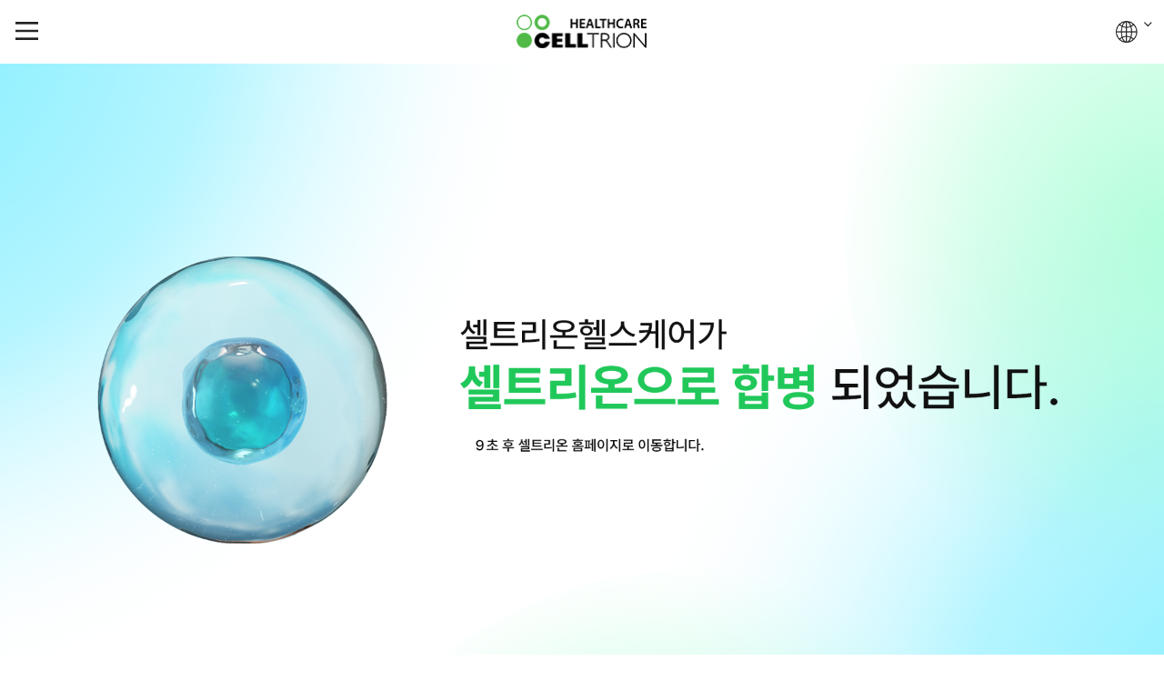

--- FILE ---
content_type: text/html; charset=utf-8
request_url: https://celltrionhealthcare.com/products/product/?pkey=2
body_size: 10625
content:
<!doctype html>
<html lang="ko">
<head>
<meta charset="utf-8">
<meta name="robots" content="noindex"> 
<link rel="shortcut icon" href="/images/celltrion_favicon.ico">
<!-- <meta name="description" content="Celltrion, Inc. is a biopharmaceutical company headquartered in Incheon, South Korea. Celltrion Healthcare conducts worldwide marketing, sales, and distribution of biological medicines developed by Celltrion. Celltrion's founder, Seo Jung-jin, is the richest person in South Korea."> -->

<meta name="viewport" content="width=device-width,initial-scale=1.0">
<title>Celltrion Healthcare</title>
<link rel="stylesheet" href="https://www.celltrionhealthcare.com/css/common.css?ver=191202">
<link rel="stylesheet" href="https://www.celltrionhealthcare.com/js/font-awesome/css/font-awesome.min.css?ver=191202">
<link rel="stylesheet" href="https://www.celltrionhealthcare.com/css/jquery.fullpage.css?ver=191202">
<link rel="stylesheet" href="https://www.celltrionhealthcare.com/css/font-awesome.css?ver=191202">
<link rel="stylesheet" href="https://www.celltrionhealthcare.com/css/nanumbarungothic.css?ver=191202">
<link rel="stylesheet" href="https://www.celltrionhealthcare.com/css/slick.css?ver=191202">
<link rel="stylesheet" href="https://www.celltrionhealthcare.com/css/slick-theme.css?ver=191202">
<link rel="stylesheet" href="https://www.celltrionhealthcare.com/css/swiper.min.css?ver=191202">
<link rel="stylesheet" href="https://www.celltrionhealthcare.com/css/motion.css?ver=191202">
<link rel="stylesheet" href="https://www.celltrionhealthcare.com/css/scrollbar.css?ver=191202">
<link rel="stylesheet" href="https://www.celltrionhealthcare.com/css/healthcare_sub.css?ver=191202">
<link rel="stylesheet" href="https://www.celltrionhealthcare.com/css/common.css?ver=191202">
<!--[if lte IE 8]>
<script src="https://www.celltrionhealthcare.com/js/html5.js"></script>
<![endif]-->
<script>
// 자바스크립트에서 사용하는 전역변수 선언
var g5_url       = "https://www.celltrionhealthcare.com";
var g5_bbs_url   = "https://www.celltrionhealthcare.com/bbs";
var g5_is_member = "";
var g5_is_admin  = "";
var g5_is_mobile = "";
var g5_bo_table  = "";
var g5_sca       = "";
var g5_editor    = "";
var g5_cookie_domain = ".celltrionhealthcare.com";

</script>
<link rel="canonical" href="https://www.celltrionhealthcare.com/">
<link rel="alternate" href="https://www.celltrionhealthcare.com/" hreflang="ko">
<link rel="alternate" href="https://www.celltrionhealthcare.com/en-us/" hreflang="en">
<link rel="alternate" href="https://www.celltrionhealthcare.com/" hreflang="x-default">
<script src="https://www.celltrionhealthcare.com/js/jquery-1.12.4.min.js?ver=191202"></script>
<script src="https://www.celltrionhealthcare.com/js/jquery-migrate-1.4.1.min.js?ver=191202"></script>
<script src="https://www.celltrionhealthcare.com/js/jquery.menu.js?ver=191202"></script>
<script src="https://www.celltrionhealthcare.com/js/common.js?ver=191202"></script>
<script src="https://www.celltrionhealthcare.com/js/wrest.js?ver=191202"></script>
<script src="https://www.celltrionhealthcare.com/js/placeholders.min.js?ver=191202"></script>
<script src="https://www.celltrionhealthcare.com/js/jquery-1.11.3.js?ver=191202"></script>
<script src="https://www.celltrionhealthcare.com/js/jquery.fullpage.js?ver=191202"></script>
<script src="https://www.celltrionhealthcare.com/js/scrollify.min.js?ver=191202"></script>
<script src="https://www.celltrionhealthcare.com/js/jquery.bxslider.min.js?ver=191202"></script>
<script src="https://www.celltrionhealthcare.com/js/slick.min.js?ver=191202"></script>
<script src="https://www.celltrionhealthcare.com/js/swiper.min.js?ver=191202"></script>
<script src="https://www.celltrionhealthcare.com/js/user.js?ver=191202"></script>
<script src="https://www.celltrionhealthcare.com/js/scrollbar.js?ver=191202"></script>
<script src="https://www.celltrionhealthcare.com/js/common.js?ver=191202"></script>
<script src="https://www.celltrionhealthcare.com/js/jquery.cookie.js?ver=191202"></script>
</head>
<body>
<div class="wrapper lang_eng">
<style>
.site_close{
		position:absolute;
		z-index: 99999;
		width: 100vw;
		height: 100vh;
		background-image: url('/images/popup/kr_p10.png');
		background-size: cover;
		background-position: center center; 
		background-repeat: no-repeat;
		transition: background-image 0.1s ease-in-out;
		opacity: 1; /* 초기 투명도 설정 */
	}
	.site_close .site_close_cont{
		position:absolute;
		left:41%;
		top:59.5%;
		transform:translate(-50%,-50%);
		color:#444;
		font-weight:600;
		text-align:center;
		font-size:1.2500vw;
	}
	@media(max-width:768px){
	
		.site_close{
			position:fixed;
			z-index: 99999;
			width: 100vw;
			height: 100vh;
			background-image: url('/images/popup/kr_m10.png');
			background-size: cover;
			background-position: center center; 
			background-repeat: no-repeat;
		}
	}
</style>
	<div class="site_close">
		<div class="site_close_cont">
			<!-- <p>
			12월 28일부로 셀트리온헬스케어는 <br>
			셀트리온과 합병 되었습니다. <br>
			<br>
			잠시 후 합병 셀트리온 홈페이지로 이동합니다. <br>
			</p> -->
			<span class="sec_count"></span>
		</div>
	</div>
	<script>
	  let count = 10;

	  function countdown() {
		const countElement = document.querySelector('.sec_count');
		const backgroundElement = document.querySelector('.site_close');

		const image = new Image();
		const isMobile = window.innerWidth <= 768;
		
		image.onload = function () {
		  backgroundElement.style.backgroundImage = `url('/images/popup/${isMobile ? 'kr_m' : 'kr_p'}${count}.png')`;
		  
		  count--;
		  
		  if (count == 0) {
			setTimeout(function() {
				 window.location.href = 'https://www.celltrion.com/';
			}, 500);
		  } else {
			setTimeout(countdown, 1000);
		  }
		};

		// 이미지 로딩 시작
		image.src = `/images/popup/${isMobile ? 'kr_m' : 'kr_p'}${count}.png`;
	  }

	  window.onload = countdown;
	</script>


<link rel="stylesheet" href="https://use.fontawesome.com/releases/v5.7.0/css/all.css" integrity="sha384-lZN37f5QGtY3VHgisS14W3ExzMWZxybE1SJSEsQp9S+oqd12jhcu+A56Ebc1zFSJ" crossorigin="anonymous">
<script>
	$(document).ready(function () {
		$("#btmPopup").removeClass("on");

		//if ("fr-fr" == "ko-kr" || "pt-br" == "ko-kr" || "en-gb" == "ko-kr") {
			setting_gnb();
			setting_global();
		//} else {
		//	getGnbProduct();
		//}
	});

		$(window).load(function () {
		openBtmPopup("ko");
	});

	function openBtmPopup(lang) {
		var cookieName = "footer_btmpopup_" + lang;
		if ($.cookie(cookieName) == "ok") {
				$("#btmPopup").removeClass("on");
		} else {
				$("#btmPopup").addClass("on");
		}
	};

	function closeBtmPopup(lang) {
		var cookieName = "footer_btmpopup_" + lang;
		$.cookie(cookieName, "ok", { expires: 1, path: "/" });
		$("#btmPopup").removeClass("on");
	};

	/*function getGnbProduct() {
		$.ajax({
			url: '/ko-kr/home/jsongetfrontgnbproductlist',
				type: 'POST',
				data: { },
				dataType: 'json',
				success: function (data) {
					var html = '', subhtml = '', firstKey = 0;
					var itemIdx = 0;

					$(data).each(function (idx, item) {
						itemIdx++;

						if (idx == 0) {
							firstKey = item.Product_key;
						}

						if ("ja-jp" == "ko-kr") {
							subhtml += '<li><a href="javascript:;" onclick="moveJPProduct(' + item.Product_key + ')">' + item.Title_top + '</a></li>';
						} else {
							subhtml += '<li><a href="/ko-kr/products/product?pkey=' + item.Product_key + '">' + item.Title_top + '</a></li>';
						}
					});

					if ("ja-jp" == "ko-kr") {
						html += '<a href="javascript:;" onclick="moveJPProduct(' + firstKey + ')">PRODUCTS</a>';
					} else {
						html += '<a href="/ko-kr/products/product?pkey=' + firstKey + '">PRODUCTS</a>';
					}

					html += '<ul class="subGnb">';
					html += subhtml;
					html += '</ul>';

					$("#gnb_product").html(html);
					setting_gnb();
					setting_global();

					if (itemIdx == 0) {
						$("#gnb_product").hide();
					}

					$("#gnb_product sup").css("font-size", "8px");
				},
				error: function (xhr) {
					alert(xhr);
				}
		});
	};*/

	function fileDown(fpath, fname, fnameOrg) {
		var params = "fileName=" + fname + "&filePath=" + fpath + "&fileNameOrg=" + fnameOrg;
			$.download("/ko-kr/home/filedownloader", params, "post");
	};

	function moveJPProduct(key) {
		var html = '';

		

		html += '<a href="/ko-kr/products/product?pkey=' + key + '">はい</a>';
		html += '<a href="javascript:;" onclick="hideJPProduct();">いいえ</a>';
		$(".product_popup.jp .btn_area").html(html);

		$(".product_popup.jp").show();
	};

	function moveTargetProduct(code, key) {
		var html = "";
		var linkUrl = '';

		if ("fr" == code) {
			if ("r100" == key) {
				linkUrl = "http://base-donnees-publique.medicaments.gouv.fr/extrait.php?specid=67582262";
			} else if ("h150" == key) {
				linkUrl = "http://base-donnees-publique.medicaments.gouv.fr/extrait.php?specid=62425937";
			} else if ("h420" == key) {
				linkUrl = "http://base-donnees-publique.medicaments.gouv.fr/extrait.php?specid=68153262";
			}
		} else if ("br" == code) {
			//if ("Remsima" == key) {
			//    linkUrl = "https://www.celltrionhealthcare.com/en-us/products/product?pkey=5";
			//} else if ("Truxima" == key) {
			//    linkUrl = "https://www.celltrionhealthcare.com/en-us/products/product?pkey=6";
			//} else if ("Herzuma" == key) {
			//    linkUrl = "https://www.celltrionhealthcare.com/en-us/products/product?pkey=7";
			//} else if ("RemsimaSC" == key) {
			//    linkUrl = "https://www.celltrionhealthcare.com/en-us/products/product?pkey=13";
			//}

			linkUrl = "https://www.celltrionhealthcare.com/en-us/home/main";
		}

		html += '<a href="' + linkUrl + '" target="_blank">YES</a>';
		html += '<a href="javascript:;" onclick="hideJPProduct();">NO</a>';
		
		$(".product_popup.products_target .btn_area").html(html);
		$(".product_popup.products_target").show();
	};

	function hideJPProduct() {
		$(".product_popup").hide();
	};

	function moveOpenSite(url) {
		$(".product_popup.products .link_site_url").attr("href", url);
		$(".product_popup.products").show();
	};

	function moveBlankPage(url) {
		var target = "ko";

		if (url.indexOf("-be") > -1 && target.indexOf("-be") > -1) {
			location.href = url;
		} else {
			if (url.indexOf("ko") > -1) {
				location.href = url;
			} else {
				$(".product_popup.global .link_site_url").attr("href", url);
				$(".product_popup.global").show();
			}
		}
	};

	function moveApprovalStatusPage(url) {
		$(".product_popup.approvalStatus .link_site_url").attr("href", url);
		$(".product_popup.approvalStatus").show();
	};
</script>

<div class="skip_nav">
	<a href="#header_wrap">GO Main Menu</a>
	<a href="#none">Go Main Contents</a>
	<a href="#footer_wrap">Go Bottom Menu</a>
</div>
<!-- // skip_nav -->


	
<div id="header_wrap">
	<div class="header">
		<h1>
			<a href="/" title="Go HOme">CelltrionHealthcare</a>
		</h1>

		<p class="view_gnb"><a href="#">gnb show</a></p>

		<div class="gnb_wrap">
			<div class="gnb-inner">
				<p>MENU</p>
				<ul id="gnb">
										<li class="gnb_1dli gnb_al_li_plus" style="z-index:999">
						<a href="/aboutus/chairman" target="_self" class="gnb_1da">ABOUT US</a>
						<span class="bg">하위분류</span><ul class="subGnb">
							<li class=""><a href="/aboutus/chairman" target="_self" class="gnb_2da">인사말</a></li>
													<li class=""><a href="/aboutus/philosophy" target="_self" class="gnb_2da">경영철학</a></li>
													<li class=""><a href="/aboutus/history" target="_self" class="gnb_2da">연혁</a></li>
													<li class=""><a href="/aboutus/ci" target="_self" class="gnb_2da">CI</a></li>
													<li class=""><a href="/aboutus/compliance" target="_self" class="gnb_2da">컴플라이언스</a></li>
													<li class=""><a href="/aboutus/esg" target="_self" class="gnb_2da">ESG</a></li>
						</ul>
					</li>
										<li class="gnb_1dli gnb_al_li_plus" style="z-index:998">
						<a href="/business/overview" target="_self" class="gnb_1da">BUSINESS</a>
						<span class="bg">하위분류</span><ul class="subGnb">
							<li class=""><a href="/business/overview" target="_self" class="gnb_2da">Overview</a></li>
													<li class=""><a href="/business/autoimmune" target="_self" class="gnb_2da">바이오시밀러</a></li>
													<li class=""><a href="/business/globalpartners" target="_self" class="gnb_2da">글로벌 비즈니스</a></li>
						</ul>
					</li>
										<li class="gnb_1dli gnb_al_li_plus" style="z-index:997">
						<a href="/products/product?pkey=2" target="_self" class="gnb_1da">PRODUCTS</a>
						<span class="bg">하위분류</span><ul class="subGnb">
							<li class=""><a href="/products/product?pkey=2" target="_self" class="gnb_2da">램시마®</a></li>
													<li class=""><a href="/products/product?pkey=3" target="_self" class="gnb_2da">트룩시마®</a></li>
													<li class=""><a href="/products/product?pkey=4" target="_self" class="gnb_2da">허쥬마®</a></li>
													<li class=""><a href="/products/product?pkey=8" target="_self" class="gnb_2da">램시마®SC</a></li>
													<li class=""><a href="/products/product?pkey=66" target="_self" class="gnb_2da">유플라이마®</a></li>
													<li class=""><a href="/products/product?pkey=67" target="_self" class="gnb_2da">렉키로나TM</a></li>
													<li class=""><a href="/products/product?pkey=16" target="_self" class="gnb_2da">베그젤마®</a></li>
						</ul>
					</li>
										<li class="gnb_1dli gnb_al_li_plus" style="z-index:996">
						<a href="/ir/directors" target="_self" class="gnb_1da">IR</a>
						<span class="bg">하위분류</span><ul class="subGnb">
							<li class=""><a href="/ir/directors" target="_self" class="gnb_2da">경영정보</a></li>
													<li class=""><a href="/ir/publicdisclosure" target="_self" class="gnb_2da">공시정보</a></li>
													<li class=""><a href="/ir/financeconsolidated" target="_self" class="gnb_2da">재무정보</a></li>
													<li class=""><a href="/ir/stockinfo" target="_self" class="gnb_2da">주가정보</a></li>
													<li class=""><a href="/board/earning" target="_self" class="gnb_2da">IR 자료실</a></li>
						</ul>
					</li>
										<li class="gnb_1dli gnb_al_li_plus" style="z-index:995">
						<a href="/board/noticelist" target="_self" class="gnb_1da">NEWS & PR</a>
						<span class="bg">하위분류</span><ul class="subGnb">
							<li class=""><a href="/board/noticelist" target="_self" class="gnb_2da">공지사항</a></li>
													<li class=""><a href="/board/newslist" target="_self" class="gnb_2da">보도자료</a></li>
													<li class=""><a href="/board/video" target="_self" class="gnb_2da">홍보자료</a></li>
						</ul>
					</li>
										<li class="gnb_1dli gnb_al_li_plus" style="z-index:994">
						<a href="/careers/talents" target="_self" class="gnb_1da">CAREERS</a>
						<span class="bg">하위분류</span><ul class="subGnb">
							<li class=""><a href="/careers/talents" target="_self" class="gnb_2da">인재상</a></li>
													<li class=""><a href="/board/recruitinglist" target="_self" class="gnb_2da">채용공고</a></li>
													<li class=""><a href="/careers/recruitingprocess" target="_self" class="gnb_2da">채용안내</a></li>
													<li class=""><a href="/careers/welfare" target="_self" class="gnb_2da">복지제도</a></li>
						</ul>
					</li>
									</ul>
			</div>
			<p class="btn_close">
				<a href="#">Gnb close</a>
			</p>
		</div>
		<!-- // gnb_wrap -->
		<!-- global_wrap -->
		<ul class="global_wrap">
			<li class="prod">
				<!-- <a href="javascript:;" onclick="moveOpenSite('http://www.celltrionhealthcareproducts.co.uk/');">PRODUCTS</a> -->
				<!-- <a href="javascript:;">KOR</a> -->
				<!-- <ul>
					<li><a href="https://www.celltrionhealthcare.com/ko-kr">KOR</a></li>
					<li><a href="https://www.celltrionhealthcare.com/en-us">ENG</a></li>
				</ul> -->
				<li class="lang_area">
					<a href="javascript:;">KOR</a>
					<ul>
						<li><a href="/">KOR</a></li>
						<li><a href="/en-us">ENG</a></li>
					</ul>
				</li>
			</li>
			<li class="global">
				<a href="javascript:;">GLOBAL</a>
				<div class="global_menu">
					<div class="global-inner">
						<p>
							<a href="/">KOR2</a>
							<a href="/en-us">ENG</a>
						</p>
						<div class="continent">
							<div class="europe">
								<p class="title">Europe</p>
								<ul>
									<!-- <li><a href="/">Belgium(NL</a><a href="javascript:moveBlankPage('/fr-be')">FR</a>)</li> -->
									<li>
										<a href="javascript:moveBlankPage('https://celltrionhealthcare.fi')">Finland(FI</a>
										<a href="javascript:moveBlankPage('https://celltrionhealthcare.fi/sv-fi/')">SV</a>)
									</li>
									<li><a href="javascript:moveBlankPage('https://www.celltrionhealthcare.fr')">France</a></li>
									<li><a href="https://www.celltrionhealthcare.de">Germany</a></li>
									<li><a href="https://www.celltrionhealthcare.hu">Hungary</a></li>
									<li><a href="https://www.celltrionhealthcare.ie">Ireland</a></li>
									<li><a href="https://www.celltrionhealthcare.it">Italy</a></li>
									<li><a href="https://www.celltrionhealthcare.nl">Netherlands</a></li>
									<li><a href="https://www.celltrionhealthcare.com.tr">Turkey</a></li>
									<li><a href="http://www.celltrionhealthcare.co.uk">United Kingdom</a></li>
									<li style="margin:0;"></li>
								</ul>
							</div>
							<div class="asia">
								<p class="title">Asia Pacific</p>
								<ul>
									<li><a href="/">Korea(KR</a><a href="/en-us">EN</a>)</li>
									<li><a href="https://www.celltrionhealthcare.jp">Japan</a></li>
									<li><a href="https://celltrionhealthcare.com.au">Australia</a></li>
									<li style="margin:0;"></li>    
								</ul>
							</div>
							<div class="n-america nontop">
								<p class="title">North America</p>
								<ul>
									<li><a href="https://www.celltrionhealthcare.ca">Canada(EN</a><a href="https://www.celltrionhealthcare.ca/fr-ca">FR</a>)</li>
									<!-- <li><a href="javascript:moveBlankPage('https://www.celltrionusa.com')">USA</a></li> -->
									<li><a href="https://www.celltrionusa.com">USA</a></li>
                                    <li style="margin:0;"></li>
								</ul>
							</div>
							<div class="n-america nontop">
								<p class="title">Latin America</p>
								<ul>
									<li><a href="https://www.celltrionhealthcare.com.br">Brazil</a></li>
									<li><a href="https://celltrionhealthcare.com.co">Colombia</a></li>
									<li><a href="https://www.celltrionhealthcare.cl">Chile</a></li>
									<li><a href="https://celltrionhealthcare.com.pe">Peru</a></li>
									<li><a href="https://celltrionhealthcare.mx">Mexico</a></li>
									<li style="margin:0;"></li>
								</ul>
							</div>
						</div>
					</div>
					<p class="btn_close"><a href="#">GLOBAL 메뉴 닫기</a></p>
				</div>
			</li>
		</ul>
		<!-- // global_wrap -->
	</div>
	<!-- // header -->
</div>
<!-- // header_wrap -->



<div id="container" class="sub03">
	<div class="sub_titArea">
        <!-- <h2 class="Navinfo">Remsima<sup>®</sup></h2> -->
        <h2 class="Navinfo">램시마®</h2>
    </div>
    <!-- // sub_titArea -->

    <div class="content product">
        <div class="cont_area">
            <div class="product_box img">
                <input type="hidden" id="productLength" value="7">
				<ul class="bxslider">
					<li>
						<input type="hidden" class="change_title" value="Remsima" />
						<div class="product_title">
							<p class="desc">램시마®(Remsima®)는 셀트리온이 개발한 세계 최초 단일클론 항체 바이오시밀러로<br>
미국 FDA와 유럽 EMA를 포함한 110여 개국의 의약품 허가 기관에서 판매 허가를 받았습니다.</p>
						</div>
							<div class="product_detail_box">
								<div class="product_img">
									<div class="product_circle" style="border:1px dotted #9ed4c8;">
										<img src="https://www.celltrionhealthcare.com/data/file/product/thumb-remsima_430x430.png" alt="램시마®(Remsima®) image">
										<!-- <img src="/data/file/product/remsima.png" alt=""> -->
									</div>
								</div>

							<div class="product_detail">
								<ul>
									<li class="prodect_name"><span>제품명 :</span> 램시마®(Remsima®) / 미국 제품명 : 인플렉트라®(Inflectra®)</li>
									<li><span>성분 :</span> 인플릭시맙(Infliximab)</li>
									<li><span>적응증 :</span> 류마티스 관절염, 강직성 척추염, 궤양성 대장염, 성인 크론병, 소아 크론병, 건선, 건선성 관절염</li>

								</ul>
								<ul>
									<li><span>Protein Type :</span> 단일 클론 항체(mAb)</li>
									<li><span>작용기전 :</span> 자가면역질환의 원인이 되는 종양 괴사인자(TNF-a)에 대한 중화반응을 유도하여 질환의 진행을 완화</li>
									<li><span>허가현황 :</span> 한국, 미국, 유럽, 캐나다, 일본 등</li>
								</ul>
							</div>
						</div>
						<ul class="link_box">
							<li class="btn_global">
								<a href="javascript:;" class="btn_product_detail">
									<span>제품설명서</span>
									<img src="/images/sub/blet_btn_down_w.png" alt="">
								</a>
								<ul style="display: none;">
									<li><a href="javascript:moveApprovalStatusPage('https://nedrug.mfds.go.kr/pbp/CCBBB01/getItemDetail?itemSeq=201206204')">제품설명서</a></li>
								</ul>
							</li>
							<li class="btn_global sec">
								<a href="javascript:;" class="btn_global_move">
									<span>주요국 허가 현황</span>
									<img src="/images/sub/blet_btn_global.png" alt="">
								</a>
								<ul style="display: none;">
									<li><a href="javascript:moveApprovalStatusPage('https://www.ema.europa.eu/en/medicines/human/EPAR/remsima')">EMA(Europe)</a></li>
									<li><a href="javascript:moveApprovalStatusPage('https://www.accessdata.fda.gov/scripts/cder/daf/index.cfm?event=overview.process&ApplNo=125544')">FDA(US)</a></li>
									<li><a href="javascript:moveApprovalStatusPage('https://nedrug.mfds.go.kr/pbp/CCBBB01/getItemDetail?itemSeq=201206204')">MFDS(KR)</a></li>
								</ul>
							</li>
						</ul>
						<p class="reference"이 제품 정보는 의료 정보 제공용으로만 사용됩니다. <br>제품의 홍보 또는 판매를 목적으로 하지 않습니다. <br>자세한 정보는 의사 또는 의료 전문가에게 문의하십시오.</p>
					</li>

					<li>
						<input type="hidden" class="change_title" value="Truxima" />
						<div class="product_title">
							<p class="desc">트룩시마®(Truxima®)는 셀트리온이 개발한 세계 최초 항체 바이오시밀러 항암제로 미국 FDA와<br>유럽 EMA로부터 판매 허가를 받았습니다.</p>
						</div>
							<div class="product_detail_box">
								<div class="product_img">
									<div class="product_circle" style="border:1px dotted #a95065;">
										<img src="https://www.celltrionhealthcare.com/data/file/product/thumb-truxima_430x430.png" alt="트룩시마®(Truxima®) image">
										<!-- <img src="/data/file/product/truxima.png" alt=""> -->
									</div>
								</div>

							<div class="product_detail">
								<ul>
									<li class="prodect_name"><span>제품명 :</span> 트룩시마®(Truxima®)</li>
									<li><span>성분 :</span> 리툭시맙(Rituximab)</li>
									<li><span>적응증 :</span> 림프종, 만성 림프구성 백혈병, 베게너육아종증 및 현미경적 다발혈관염, 류마티스관절염</li>

								</ul>
								<ul>
									<li><span>Protein Type :</span> 단일 클론 항체(mAb)</li>
									<li><span>작용기전 :</span> 악성 B세포에 발현되는 CD20항원을 표적으로 체내 면역 체계가 표지된 B 세포를 용해함으로써 해당 적응증에 약리작용을 일으킴</li>
									<li><span>허가현황 :</span> 한국, 미국, 유럽, 캐나다 등</li>
								</ul>
							</div>
						</div>
						<ul class="link_box">
							<li class="btn_global">
								<a href="javascript:;" class="btn_product_detail">
									<span>제품설명서</span>
									<img src="/images/sub/blet_btn_down_w.png" alt="">
								</a>
								<ul style="display: none;">
									<li><a href="javascript:moveApprovalStatusPage('https://nedrug.mfds.go.kr/pbp/CCBBB01/getItemDetail?itemSeq=201504895')">제품설명서</a></li>
								</ul>
							</li>
							<li class="btn_global sec">
								<a href="javascript:;" class="btn_global_move">
									<span>주요국 허가 현황</span>
									<img src="/images/sub/blet_btn_global.png" alt="">
								</a>
								<ul style="display: none;">
									<li><a href="javascript:moveApprovalStatusPage('https://www.ema.europa.eu/en/medicines/human/EPAR/truxima')">EMA(Europe)</a></li>
									<li><a href="javascript:moveApprovalStatusPage('https://nedrug.mfds.go.kr/pbp/CCBBB01/getItemDetail?itemSeq=201504895')">MFDS(KR)</a></li>
									<li><a href="javascript:moveApprovalStatusPage('https://www.accessdata.fda.gov/scripts/cder/daf/index.cfm?event=overview.process&ApplNo=761088')">FDA(US)</a></li>
								</ul>
							</li>
						</ul>
						<p class="reference"이 제품 정보는 의료 정보 제공용으로만 사용됩니다. <br>제품의 홍보 또는 판매를 목적으로 하지 않습니다. <br>자세한 정보는 의사 또는 의료 전문가에게 문의하십시오.</p>
					</li>

					<li>
						<input type="hidden" class="change_title" value="Herzuma" />
						<div class="product_title">
							<p class="desc">허쥬마®(Herzuma®)는 셀트리온이 개발한 항체 바이오시밀러 항암제로 미국 FDA와 유럽<br> EMA로부터 판매 허가를 받았습니다.</p>
						</div>
							<div class="product_detail_box">
								<div class="product_img">
									<div class="product_circle" style="border:1px dotted #f5a25c;">
										<img src="https://www.celltrionhealthcare.com/data/file/product/thumb-herzuma_430x430.png" alt="허쥬마®(Herzuma®) image">
										<!-- <img src="/data/file/product/herzuma.png" alt=""> -->
									</div>
								</div>

							<div class="product_detail">
								<ul>
									<li class="prodect_name"><span>제품명 :</span> 허쥬마®(Herzuma®)</li>
									<li><span>성분 :</span> 트라스투주맙(Trastuzumab)</li>
									<li><span>적응증 :</span> HER2 과발현된 전이성 유방암과 조기 유방암, 전이성 위암</li>

								</ul>
								<ul>
									<li><span>Protein Type :</span> 단일 클론 항체(mAb)</li>
									<li><span>작용기전 :</span> 유방암 세포 표면에서 특이적으로 과다하게 발생하는 특정항원(HER2)에 결합하는 항체로써 유방암 세포의 증식 및 성장을 억제</li>
									<li><span>허가현황 :</span> 한국, 미국, 유럽, 일본, 브라질 등</li>
								</ul>
							</div>
						</div>
						<ul class="link_box">
							<li class="btn_global">
								<a href="javascript:;" class="btn_product_detail">
									<span>제품설명서</span>
									<img src="/images/sub/blet_btn_down_w.png" alt="">
								</a>
								<ul style="display: none;">
									<li><a href="javascript:moveApprovalStatusPage('https://nedrug.mfds.go.kr/pbp/CCBBB01/getItemDetail?itemSeq=201400159')">440mg 제품설명서</a></li>
								</ul>
							</li>
							<li class="btn_global sec">
								<a href="javascript:;" class="btn_global_move">
									<span>주요국 허가 현황</span>
									<img src="/images/sub/blet_btn_global.png" alt="">
								</a>
								<ul style="display: none;">
									<li><a href="javascript:moveApprovalStatusPage('https://www.ema.europa.eu/en/medicines/human/EPAR/herzuma')">EMA(Europe)</a></li>
									<li><a href="javascript:moveApprovalStatusPage('https://nedrug.mfds.go.kr/pbp/CCBBB01/getItemDetail?itemSeq=201400159')">MFDS(KR)</a></li>
									<li><a href="javascript:moveApprovalStatusPage('https://www.accessdata.fda.gov/scripts/cder/daf/index.cfm?event=overview.process&ApplNo=761091')">FDA(US)</a></li>
								</ul>
							</li>
						</ul>
						<p class="reference"이 제품 정보는 의료 정보 제공용으로만 사용됩니다. <br>제품의 홍보 또는 판매를 목적으로 하지 않습니다. <br>자세한 정보는 의사 또는 의료 전문가에게 문의하십시오.</p>
					</li>

					<li>
						<input type="hidden" class="change_title" value="RemsimaSC" />
						<div class="product_title">
							<p class="desc">램시마®SC(Remsima®SC)는 셀트리온이 개발한 세계 최초 인플릭시맙 피하주사제형<br> 바이오의약품으로 유럽 EMA의 판매 허가를 받았습니다.</p>
						</div>
							<div class="product_detail_box">
								<div class="product_img">
									<div class="product_circle" style="border:1px dotted #9ed4c8;">
										<img src="https://www.celltrionhealthcare.com/data/file/product/thumb-remsimasc_430x430.png" alt="램시마®SC(Remsima®SC) image">
										<!-- <img src="/data/file/product/remsimasc.png" alt=""> -->
									</div>
								</div>

							<div class="product_detail">
								<ul>
									<li class="prodect_name"><span>제품명 :</span> 램시마®SC(Remsima®SC)</li>
									<li><span>성분 :</span> 인플릭시맙(Infliximab)</li>
									<li><span>적응증 :</span> 성인 류마티스 관절염, 성인 크론병, 성인 궤양성 대장염, 성인 강직성 척추염, 성인 건선성 관절염, 성인 건선</li>

								</ul>
								<ul>
									<li><span>Protein Type :</span> 단일 클론 항체(mAb)</li>
									<li><span>작용기전 :</span> 자가면역질환의 원인이 되는 종양 괴사인자(TNF-a)에 대한 중화반응을 유도하여 질환의 진행을 완화</li>
									<li><span>허가현황 :</span> 한국, 유럽, 캐나다 등</li>
								</ul>
							</div>
						</div>

						<ul class="link_box">
							<li class="btn_global">
								<a href="javascript:;" class="btn_product_detail">
									<span>제품설명서</span>
									<img src="/images/sub/blet_btn_down_w.png" alt="">
								</a>
								<ul style="display: none;">
									<li><a href="javascript:moveApprovalStatusPage('https://nedrug.mfds.go.kr/pbp/CCBBB01/getItemDetail?itemSeq=202006923')">램시마펜주</a></li>
									<li><a href="javascript:moveApprovalStatusPage('https://nedrug.mfds.go.kr/pbp/CCBBB01/getItemDetail?itemSeq=202001325')">램시마프리필드시린지주</a></li>
								</ul>
							</li>
							<li class="btn_global sec">
								<a href="javascript:;" class="btn_global_move">
									<span>주요국 허가 현황</span>
									<img src="/images/sub/blet_btn_global.png" alt="">
								</a>
								<ul style="display: none;">
									<li><a href="javascript:moveApprovalStatusPage('https://www.ema.europa.eu/en/medicines/human/EPAR/remsima')">EMA(Europe)</a></li>
								</ul>
							</li>
						</ul>
						<p class="reference">이 제품 정보는 의료 정보 제공용으로만 사용됩니다. <br>제품의 홍보 또는 판매를 목적으로 하지 않습니다. <br>자세한 정보는 의사 또는 의료 전문가에게 문의하십시오.</p>
					</li>

					<li>
						<input type="hidden" class="change_title" value="Yuflyma" />
						<div class="product_title">
							<p class="desc"></p>
						</div>
							<div class="product_detail_box">
								<div class="product_img">
									<div class="product_circle" style="border:1px dotted #000000;">
										<img src="https://www.celltrionhealthcare.com/data/file/product/thumb-yuflyma_430x430.png" alt="유플라이마® (Yuflyma®) image">
										<!-- <img src="/data/file/product/yuflyma.png" alt=""> -->
									</div>
								</div>

							<div class="product_detail">
								<ul>
									<li class="prodect_name"><span>제품명 :</span> 유플라이마® (Yuflyma®)</li>
									<li><span>성분 :</span> 아달리무맙 (adalimumab)</li>
									<li><span>적응증 :</span> 류마티스 관절염, 축성 척추관절염, 건선, 건선성 관절염, 크론병, 궤양성 대장염, 화농성 한선염, 포도막염, 소아 크론병, 소아 특발성 관절염, 소아 판상 건선, 소아 궤양성 대장염, 소아 포도막염</li>

								</ul>
								<ul>
									<li><span>Protein Type :</span> 단일클론항체 (mAb)</li>
									<li><span>작용기전 :</span> 체내 TNF-alpha에 결합하여 염증 신호가 전달되는 것을 차단</li>
									<li><span>허가현황 :</span> 유럽 (2021-02-11)</li>
								</ul>
							</div>
						</div>
						<ul class="link_box">
							<li class="btn_global">
								<a href="javascript:;" class="btn_product_detail">
									<span>제품설명서</span>
									<img src="/images/sub/blet_btn_down_w.png" alt="">
								</a>
								<ul style="display: none;">
									<li><a href="javascript:moveApprovalStatusPage('https://nedrug.mfds.go.kr/pbp/CCBBB01/getItemDetail?itemSeq=202106948')">제품설명서</a></li>
								</ul>
							</li>
							<li class="btn_global sec">
								<a href="javascript:;" class="btn_global_move">
									<span>주요국 허가 현황</span>
									<img src="/images/sub/blet_btn_global.png" alt="">
								</a>
								<ul style="display: none;">
									<li><a href="javascript:moveApprovalStatusPage('https://www.ema.europa.eu/en/medicines/human/EPAR/yuflyma')">EMA(Europe)</a></li>
									<li><a href="javascript:moveApprovalStatusPage('https://nedrug.mfds.go.kr/pbp/CCBBB01/getItemDetail?itemSeq=202106948')">MFDS(KR)</a></li>
								</ul>
							</li>
						</ul>
						<p class="reference"이 제품 정보는 의료 정보 제공용으로만 사용됩니다. <br>제품의 홍보 또는 판매를 목적으로 하지 않습니다. <br>자세한 정보는 의사 또는 의료 전문가에게 문의하십시오.</p>
					</li>

					<li>
						<input type="hidden" class="change_title" value="Regkirona" />
						<div class="product_title">
							<p class="desc"></p>
						</div>
							<div class="product_detail_box">
								<div class="product_img">
									<div class="product_circle" style="border:1px dotted #278a02;">
										<img src="https://www.celltrionhealthcare.com/data/file/product/thumb-regkirona_430x430.png" alt="렉키로나TM (RegkironaTM) image">
										<!-- <img src="/data/file/product/regkirona.png" alt=""> -->
									</div>
								</div>

							<div class="product_detail">
								<ul>
									<li class="prodect_name"><span>제품명 :</span> 렉키로나TM (RegkironaTM)</li>
									<li><span>성분 :</span> 레그단비맙 (Regdanvimab)</li>
									<li><span>적응증 :</span> COVID-19</li>

								</ul>
								<ul>
									<li><span>Protein Type :</span> 단일클론항체 (mAb)</li>
									<li><span>작용기전 :</span> SARS-CoV-2 바이러스의 스파이크 단백질의 수용체 결합 영역(RBD)에 결합하여 인체 세포 내 진입과 SARS-CoV-2 바이러스 감염을 차단</li>
									<li><span>허가현황 :</span> 한국, 유럽연합집행위원회(EC), 인도네시아(긴급사용), 브라질(긴급사용), 페루(조건부), 호주(조건부) 등</li>
								</ul>
							</div>
						</div>
						<ul class="link_box">
							<li class="btn_global">
								<a href="javascript:;" class="btn_product_detail">
									<span>제품설명서</span>
									<img src="/images/sub/blet_btn_down_w.png" alt="">
								</a>
								<ul style="display: none;">
									<li><a href="javascript:moveApprovalStatusPage('https://nedrug.mfds.go.kr/pbp/CCBBB01/getItemDetail?itemSeq=202101124')">제품설명서</a></li>
								</ul>
							</li>
							<li class="btn_global sec">
								<a href="javascript:;" class="btn_global_move">
									<span>주요국 허가 현황</span>
									<img src="/images/sub/blet_btn_global.png" alt="">
								</a>
								<ul style="display: none;">
									<li><a href="javascript:moveApprovalStatusPage('https://www.ema.europa.eu/en/documents/product-information/regkirona-epar-product-information_en.pdf')">EMA(Europe)</a></li>
									<li><a href="javascript:moveApprovalStatusPage('https://nedrug.mfds.go.kr/pbp/CCBBB01/getItemDetail?itemSeq=202101124')">MFDS(KR)</a></li>
								</ul>
							</li>
						</ul>
						<p class="reference"이 제품 정보는 의료 정보 제공용으로만 사용됩니다. <br>제품의 홍보 또는 판매를 목적으로 하지 않습니다. <br>자세한 정보는 의사 또는 의료 전문가에게 문의하십시오.</p>
					</li>

					<li>
						<input type="hidden" class="change_title" value="Vegzelma" />
						<div class="product_title">
							<p class="desc"></p>
						</div>
							<div class="product_detail_box">
								<div class="product_img">
									<div class="product_circle" style="border:1px dotted #278a02;">
										<img src="https://www.celltrionhealthcare.com/data/file/product/thumb-vegzelma_430x430.png" alt="베그젤마®(Vegzelma®) image">
										<!-- <img src="/data/file/product/vegzelma.png" alt=""> -->
									</div>
								</div>

							<div class="product_detail">
								<ul>
									<li class="prodect_name"><span>제품명 :</span> 베그젤마®(Vegzelma®)</li>
									<li><span>성분 :</span> 베바시주맙 (Bevacizumab)</li>
									<li><span>적응증 :</span> 전이성 직결장암, 전이성 유방암, 비소세포폐암, 진행성 또는 전이성 신세포암, 교모세포종, 상피성 난소암/난관암 또는 원발성 복막암, 자궁경부암</li>

								</ul>
								<ul>
									<li><span>Protein Type :</span> 단일클론항체 (mAb)</li>
									<li><span>작용기전 :</span> 베바시주맙은 VEGF와 선택적으로 결합하는 재조합 인간화 단클론 항체(IgG1)로서 VEGF와 결합하여 VEGF 수용체인 Fit-1과 kinase insert domain receptor (KDR)에 결합하지 못하게 함으로써 신생혈관생성을 억제하여 항암효과를 나타냄</li>
									<li><span>허가현황 :</span> 한국, 미국, 유럽, 일본 등</li>
								</ul>
							</div>
						</div>
						<ul class="link_box">
							<li class="btn_global">
								<a href="javascript:;" class="btn_product_detail">
									<span>제품설명서</span>
									<img src="/images/sub/blet_btn_down_w.png" alt="">
								</a>
								<ul style="display: none;">
									<li><a href="javascript:moveApprovalStatusPage('https://nedrug.mfds.go.kr/pbp/CCBBB01/getItemDetail?itemSeq=202203696')">제품설명서</a></li>
								</ul>
							</li>
							<li class="btn_global sec">
								<a href="javascript:;" class="btn_global_move">
									<span>주요국 허가 현황</span>
									<img src="/images/sub/blet_btn_global.png" alt="">
								</a>
								<ul style="display: none;">
									<li><a href="javascript:moveApprovalStatusPage('https://nedrug.mfds.go.kr/pbp/CCBBB01/getItemDetail?itemSeq=202203696')">MFDS(KR)</a></li>
									<li><a href="javascript:moveApprovalStatusPage('https://www.accessdata.fda.gov/scripts/cder/daf/index.cfm?event=overview.process&ApplNo=761268')">FDA(US)</a></li>
									<li><a href="javascript:moveApprovalStatusPage('https://www.ema.europa.eu/en/medicines/human/EPAR/vegzelma')">EMA(Europe)</a></li>
								</ul>
							</li>
						</ul>
						<p class="reference"이 제품 정보는 의료 정보 제공용으로만 사용됩니다. <br>제품의 홍보 또는 판매를 목적으로 하지 않습니다. <br>자세한 정보는 의사 또는 의료 전문가에게 문의하십시오.</p>
					</li>
				</ul>
            </div>
        </div>
    </div>
    <!-- // content -->
 <!--컨텐츠 끝 -->

</div>
<!-- // container -->

<script>
    $(document).ready(function () {
        if ($("#productLength").val() > 1) {
            //제품 슬라이드 배너
            var visualSlider = $('.product_box .bxslider').bxSlider({
                mode: 'horizontal',
                auto: false,
                pager: false,
                adaptiveHeight: true,
                onSlideBefore: function ($slideElement) {
                    $('.btn_global_move').removeClass('open');
                    $('li.btn_global > ul').css('display', 'none');
                },
                onSlideAfter: function ($slideElement) {
                    var bxTitle = $slideElement.find('.change_title').val();
                    $('.Navinfo').html(bxTitle);
                }
            });
        }

        //global site
        $('.btn_global > a').removeClass('open');
        $('.btn_global > a').on('click', function () {
            $('.btn_global > a').removeClass('open');

            if ($(this).next('ul').css('display') == 'none') {
                $('.btn_global > ul').slideUp(300);
                $(this).next('ul').slideDown(300);
                $(this).addClass('open');
            } else if ($(this).next('ul').css('display') == 'block') {
                $('.btn_global > ul').slideUp(300);
                $(this).removeClass('open');
            }

            return false

            $('.btn_global > a').focusin(function () {
                $(this).next('ul').slideUp(300);
            });
        });

        $('.product .bx-controls a').on('click', function () {
            $('.btn_global > a').removeClass('open');
            $('.btn_global > ul').hide();
        });
    });
</script>



</div>
<!-- } 콘텐츠 끝 -->



<!-- 하단 시작 { -->
<!-- footer_wrap -->
<div id="footer_wrap" class="footer_layout">
	
<div>
<ul class="footer_menu">
		<li><a href="/contactus/law">법적고지</a></li>
		<li><a href="/contactus/personal">개인정보처리방침</a></li>
		<li><a href="/contactus/policy">수출입경영방침</a></li>
		<li><a href="/contactus/location">오시는 길</a></li>
		<li><a href="/write/inquiry">Contact</a></li>

</ul>
<div class="footer_info">
<ul>
			<li><address>인천광역시 연수구 아카데미로 51번길 19</address></li>
			<li class="info_tel"><a href="tel:032-850-6400" class="tel_link">Tel. 032-850-6400</a></li>
			<li>IR대표번호 : 070-8228-2267~2268</li>
			<li>Copyright &copy; 2019 Celltrion Healthcare Co.,Ltd. All rights reserved.</li>

</ul>
</div>

	<p>본 사이트에서 제공하는 제품 정보는 의료 정보용으로만 사용되며 홍보 또는 판매를 목적으로 하지 않습니다. 의약품 관련 자세한 사항은 의료 전문가에게 문의하십시오.</p>
	<div class="related_site">
		<a href="javascript:void(0);">FAMILY SITE <i class="fas fa-chevron-down"></i></a>
		<ul>
			<li><a href="http://www.celltrion.com/" title="새창 열림" target="_blank">셀트리온</a></li>
					<li><a href="https://www.celltrionph.com/" title="새창 열림" target="_blank">셀트리온제약</a></li>

			<li><a href="https://www.celltrionbeauty.com/main?mbrand=U" title="새창 열림" target="_blank">셀트리온스킨큐어</a></li>
			<li><a href="http://www.celltrionwelfare.com/" title="새창 열림" target="_blank">셀트리온복지재단</a></li>
			<li><a href="http://celltrionenter.com/" title="새창 열림" target="_blank">셀트리온엔터테인먼트</a></li>
		</ul>

		<div class="sns_area">
			<a class="linkedin" href="https://www.linkedin.com/company/celltrionhealthcare/" title="새창 열림" target="_blank">linkedin</a>
			<a class="facebook" href="https://www.facebook.com/celltrionhealthcare/" title="새창 열림" target="_blank">facebook</a>
			<a class="twitter" href="https://twitter.com/Celltrionhc" title="새창 열림" target="_blank">twitter</a>
			<a class="insta" href="https://www.instagram.com/celltrion_healthcare/" title="새창 열림" target="_blank">insta</a>
			<!-- <a class="youtube" href="" title="새창 열림" target="_blank">youtube</a> -->
		</div>


	</div>


</div>
</div>
<!-- // footer_wrap -->

<!-- (일문) 제품이동 Layer -->
    <div id="layer_popup" class="product_popup jp" style="display:none;">
        <div>
            <div class="popup_tit">医療関係者の皆様へ</div>
            <div class="popup_cont">
                <p>
                    「医療関係者の皆様へ」のページでは当社医療用医薬品を適正にご使用いただくため、国内の医療関係者の方を対象に情報を提供しています。一般の方に対する情報提供を目的としたものではないことをご了承ください。
                </p>
                <p>あなたは医療関係者ですか？</p>

                <div class="btn_area"></div>
            </div>

            <p class="popup_close">
                <a href="javascript:;" onclick="hideJPProduct();">popup Close</a>
            </p>
        </div>
    </div>

    <!-- (프랑스) 제품이동 Layer -->
    <div id="layer_popup" class="product_popup products_target" style="display:none;">
        <div>
            <div class="popup_tit"></div>
            <div class="popup_cont">
                <p>
                    
                </p>
                <div class="btn_area"></div>
            </div>

            <p class="popup_close">
                <a href="javascript:;" onclick="hideJPProduct();">popup Close</a>
            </p>
        </div>
    </div>

    <!-- 다국어 GNB Products 외부 사이트 이동 시 사용 Layer -->
    <div id="layer_popup" class="product_popup products" style="display:none;">
        <div>
            <div class="popup_tit"></div>
            <div class="popup_cont">
                <p class="scroll_cont">
                    De door u gevraagde Celltrion Healthcare-webpagina is alleen voor inwoners van een specifiek land zoals vermeld op de website. Er kan dus informatie worden weergegeven over geneesmiddelen en andere producten die nog niet zijn goedgekeurd in uw land of regio. Als u in een land woont dat niet op de website wordt vermeld, neemt u contact op met de desbetreffende lokale vestiging van Celltrion Healthcare voor meer informatie over de producten die momenteel in uw land beschikbaar zijn.<br/><br/>

De door u gevraagde Celltrion Healthcare-webpagina is mogelijk ingesteld in een andere taal dan die van uw land.<br/>
De door u gevraagde Celltrion Healthcare-webpagina is mogelijk niet geoptimaliseerd voor uw apparaat.<br/><br/>

Wil je deze website verlaten?<br/><br/>
                </p>
                <div class="btn_area">
                    <a class="link_site_url" href="" target="_blank" title="새창열기">JA</a>
                    <a href="javascript:;" onclick="hideJPProduct();">NEE</a>
                </div>
            </div>
            <p class="popup_close">
                <a href="javascript:;" onclick="hideJPProduct();">popup Close</a>
            </p>
        </div>
    </div>

    <!-- 다국어 GNB Global 메뉴에서 다른 언어 사이트 이동 시 사용 Layer -->
    <div id="layer_popup" class="product_popup global" style="display:none;">
        <div>
            <div class="popup_tit"></div>
            <div class="popup_cont">
                <p class="scroll_cont">
                    De door u gevraagde Celltrion Healthcare-webpagina is alleen voor inwoners van een specifiek land zoals vermeld op de website. Er kan dus informatie worden weergegeven over geneesmiddelen en andere producten die nog niet zijn goedgekeurd in uw land of regio. Als u in een land woont dat niet op de website wordt vermeld, neemt u contact op met de desbetreffende lokale vestiging van Celltrion Healthcare voor meer informatie over de producten die momenteel in uw land beschikbaar zijn.<br/><br/>

De door u gevraagde Celltrion Healthcare-webpagina is mogelijk ingesteld in een andere taal dan die van uw land.<br/>
De door u gevraagde Celltrion Healthcare-webpagina is mogelijk niet geoptimaliseerd voor uw apparaat.<br/><br/>

Wil je deze website verlaten?<br/><br/>
                </p>
                <div class="btn_area">
                    <a class="link_site_url" href="" target="_blank" title="새창열기">JA</a>
                    <a href="javascript:;" onclick="hideJPProduct();">NEE</a>
                </div>
            </div>
            <p class="popup_close">
                <a href="javascript:;" onclick="hideJPProduct();">popup Close</a>
            </p>
        </div>
    </div>

    <!-- 쥬요국 허가 사이트 이동 Layer (국영문에서 사용) -->
    <div id="layer_popup" class="product_popup approvalStatus" style="display:none;">
        <div>
            <div class="popup_tit">셀트리온헬스케어 홈페이지에서 <br class="pc_only" />허가기관 사이트로 이동합니다.</div>
            <div class="popup_cont">
                <p class="txt_center">이동하는 사이트의 정보는 당사가 통제하지 않습니다.</p>
                <div class="btn_area">
                    <a class="link_site_url" href="" target="_blank" title="새창열기">YES</a>
                    <a href="javascript:;" onclick="hideJPProduct();">NO</a>
                </div>
            </div>

            <p class="popup_close">
                <a href="javascript:;" onclick="hideJPProduct();">popup Close</a>
            </p>
        </div>
    </div>

	<!-- <div id="btmPopup">
		<div class="txtArea">
			<div class="ireland">
				<p>Cookie-technologie helpt ons om u de best mogelijke ervaring te bieden wanneer u deze website bezoekt. Als u doorgaat zonder uw instellingen te wijzigen, gaat u akkoord met de cookies op deze website. Raadpleeg ons privacybeleid via de <a href="/contactus/cookiespolicy" target="_blank">link onderaan de pagina</a> voor meer informatie over ons cookiebeleid.</p>
				<button class="btn" type="button" onclick="closeBtmPopup('ko');">ok</button>
			</div>
		</div>
	</div> -->


<!-- } 하단 끝 -->

<script>
$(function() {
    // 폰트 리사이즈 쿠키있으면 실행
    font_resize("container", get_cookie("ck_font_resize_rmv_class"), get_cookie("ck_font_resize_add_class"));
});
</script>



<!-- ie6,7에서 사이드뷰가 게시판 목록에서 아래 사이드뷰에 가려지는 현상 수정 -->
<!--[if lte IE 7]>
<script>
$(function() {
    var $sv_use = $(".sv_use");
    var count = $sv_use.length;

    $sv_use.each(function() {
        $(this).css("z-index", count);
        $(this).css("position", "relative");
        count = count - 1;
    });
});
</script>
<![endif]-->


</body>
</html>


--- FILE ---
content_type: text/css
request_url: https://www.celltrionhealthcare.com/css/common.css?ver=191202
body_size: 17359
content:
@charset "utf-8";
/*
@import url("https://cdn.jsdelivr.net/gh/moonspam/NanumBarunGothic@1.0/nanumbarungothicsubset.css");
@import url('https://fonts.googleapis.com/css?family=Noto+Sans+KR:300,400,500,700&display=swap&subset=korean');
@import url('https://fonts.googleapis.com/css?family=Montserrat:300,400,500,700&display=swap');
*/

@import url('./nanumbarungothic.css');

/* Noto- */
@font-face {
    font-family: 'Noto Sans KR';
    font-style: normal;
    font-weight: 300;
    src: url('../fonts/NotoSansKR-Light.eot');
    src: url('../fonts/NotoSansKR-Light.eot?#iefix') format('embedded-opentype'), url('../fonts/NotoSansKR-Light.woff2') format('woff2'), url('../fonts/NotoSansKR-Light.woff') format('woff'), url('../fonts/NotoSansKR-Light.otf') format('opentype');
}

@font-face {
    font-family: 'Noto Sans KR';
    font-style: normal;
    font-weight: 400;
    src: url('../fonts/NotoSansKR-Regular.eot');
    src: url('../fonts/NotoSansKR-Regular.eot?#iefix') format('embedded-opentype'), url('../fonts/NotoSansKR-Regular.woff2') format('woff2'), url('../fonts/NotoSansKR-Regular.woff') format('woff'), url('../fonts/NotoSansKR-Regular.otf') format('opentype');
}

@font-face {
    font-family: 'Noto Sans KR';
    font-style: normal;
    font-weight: 500;
    src: url('../fonts/NotoSansKR-Medium.eot');
    src: url('../fonts/NotoSansKR-Medium.eot?#iefix') format('embedded-opentype'), url('../fonts/NotoSansKR-Medium.woff2') format('woff2'), url('../fonts/NotoSansKR-Medium.woff') format('woff'), url('../fonts/NotoSansKR-Medium.otf') format('opentype');
}

@font-face {
    font-family: 'Noto Sans KR';
    font-style: normal;
    font-weight: 700;
    src: url('../fonts/NotoSansKR-Bold.eot');
    src: url('../fonts/NotoSansKR-Bold.eot?#iefix') format('embedded-opentype'), url('../fonts/NotoSansKR-Bold.woff2') format('woff2'), url('../fonts/NotoSansKR-Bold.woff') format('woff'), url('../fonts/NotoSansKR-Bold.otf') format('opentype');
}



/* Reset */
body, div, dl, dt, dd, ul, ol, li, h1, h2, h3, h4, h5, h6, pre, code, form, fieldset, legend, textarea, p, blockquote, th, td, input, select, textarea, button, strong {
    margin: 0;
    padding: 0;
    /*-webkit-font-smoothing: antialiased; */
    -moz-osx-font-smoothing: grayscale;
}

fieldset, img {
    border: 0;
}

ul, li {
    list-style: none;
}

button {
    border: 0;
    cursor: pointer;
}

table {
    table-layout: fixed;
    border-collapse: collapse;
    border-spacing: 0;
    word-wrap: break-word;
}

button,
input[type="text"],
input[type="password"],
input[type="tel"],
input[type="email"],
input[type="search"],
input[type="button"],
input[type="submit"],
input[type="reset"],
input[type="file"],
input[type="search"],
textarea {
    resize: none;
    -webkit-appearance: button;
}

select {
    font-family: 'Dotum';
    -webkit-appearance: none;
    -moz-appearance: none;
    appearance: none;
    background-color: #fff;
}

    select::-ms-expand {
        display: none;
    }

a {
    text-decoration: none;
    outline: none;
}

    a:active,
    a:focus,
    a:hover {
        text-decoration: none;
        outline: none;
    }

button, label {
    cursor: pointer;
}

button {
    border: 0;
    background: transparent;
}

    button::-moz-focus-inner {
        padding: 0;
        border: 0;
    }
/*
input, textarea, button {-webkit-appearance:none; -moz-appearance:none; appearance:none;}
*/
input, textarea, button, select {
    -webkit-border-radius: 0;
    -moz-border-radius: 0;
    -o-border-radius: 0;
    border-radius: 0;
    outline: none;
}

    input[type=text], input[type=password], input[type=image], textarea, button {
        font-family: 'Noto Sans KR', sans-serif;
        border-radius: 0;
        -webkit-appearance: none;
        -moz-appearance: none;
        appearance: none;
    }

    input[type="text"]::-ms-clear {
        display: none;
    }

    input[type="radio"], input[type="checkbox"] {
        position: relative;
        margin: 0;
        padding: 0;
    }

hr,
legend,
caption,
.blind {
    overflow: hidden;
    position: absolute;
    left: -9999px !important;
    top: -9999px !important;
}

/*caption{display:none;}*/ /* 접근성(2018-03-16)_caption인식 */
em {
    font-style: normal;
}

img {
    vertical-align: top;
}

pre {
    white-space: pre-wrap;
    color: #000;
}

::-webkit-input-placeholder { /* Chrome/Opera/Safari */
    color: #acb6be;
    font-weight: 400;
}

::-moz-placeholder { /* Firefox 19+ */
    color: #acb6be;
    font-weight: 400;
}

:-ms-input-placeholder { /* IE 10+ */
    color: #acb6be;
    font-weight: 400;
}

:-moz-placeholder { /* Firefox 18- */
    color: #acb6be;
    font-weight: 400;
}

.t100 {
    top: 100px !important;
}

.pb100 {
    padding-bottom: 100px !important;
}

.tm0 {
    margin-top: 0px !important;
}


.fcPoint {
    color: #7abbac;
}

.overHidden {
    overflow: hidden !important;
}
/*
.overHidden {position: fixed;}
*/
/* Skip Navigation */
.skip_nav {
    font-family: dotum;
    text-align: left;
    margin: 0;
    padding: 0;
    position: absolute;
}
/*All incl Opera*/
.skip_nav {
    display: block;
}
/*Seen by IE*/
:root .skip_nav {
    display: block;
}
/*Seen by Moz, FF and Safari*/
.skip_nav a {
    position: absolute;
    left: -200em;
    width: 14em;
    padding: 0 0.5em;
    display: inline;
    text-decoration: none;
    z-index: 1000;
}

    .skip_nav a:focus, .skip_nav a:active {
        position: absolute;
        left: 0;
        padding: 10px;
        border: solid #333 1px;
        color: #fff;
        background: #000;
    }

    .skip_nav a:hover {
        cursor: default;
    }


html, body {
    width: 100%;
    height: 100%;
}


/* 팝업레이어 */
#hd_pop {z-index:1000;position:relative;margin:0 auto;height:0}
#hd_pop h2 {position:absolute;font-size:0;line-height:0;overflow:hidden}
.hd_pops {position:absolute;border:1px solid #e9e9e9;background:#fff}
.hd_pops img {max-width:100%}
.hd_pops_con {}
.hd_pops_footer {padding:0;background:#000;color:#fff;text-align:left;position:relative}
.hd_pops_footer:after {display:block;visibility:hidden;clear:both;content:""}
.hd_pops_footer button {padding:10px;border:0;color:#fff}
.hd_pops_footer .hd_pops_reject {background:#000;text-align:left}
.hd_pops_footer .hd_pops_close {background:#393939;position:absolute;top:0;right:0}

.sound_only {display:inline-block !important;position:absolute;top:0;left:0;width:0;height:0;margin:0 !important;padding:0 !important;font-size:0;line-height:0;border:0 !important;overflow:hidden !important}


/* ========== 공통 레이아웃 ========== */

.pc_only {
    display: block;
}

.mobile_only {
    display: none;
}

body, input, textarea, select, button {
    font-family: 'Noto Sans KR', sans-serif;
    font-size: 16px;
    font-weight: 400;
    word-break: keep-all;
}

    body:lang(jp),
    input:lang(jp),
    textarea:lang(jp),
    select:lang(jp),
    button:lang(jp) {
        font-family: "Meiryo UI", "ヒラギノ角ゴ Pro W3", "Hiragino Kaku Gothic Pro", Osaka, メイリオ, Meiryo, "ＭＳ Ｐゴシック", "MS PGothic", sans-serif;
        font-size: 16px;
        font-weight: 400;
        word-break: break-all;
    }

    body:lang(de),
    input:lang(de),
    textarea:lang(de),
    select:lang(de),
    button:lang(de) {
        font-family: "Arial", sans-serif;
        font-size: 16px;
        font-weight: 400;
        word-break: keep-all;
    }

    body:lang(tr),
    input:lang(tr),
    textarea:lang(tr),
    select:lang(tr),
    button:lang(tr) {
        font-family: "Arial", sans-serif;
        font-size: 16px;
        font-weight: 400;
        word-break: keep-all;
    }

div.wrapper {
    position: relative;
    box-sizing: border-box;
    padding-top: 90px;
    font-size: 16px;
    line-height: 1.5;
    color: #222;
}




/* _Header */
#hd_login_msg{display: none;}
div#header_wrap {
    position: fixed;
    top: 0;
    left: 0;
    width: 100%;
    z-index: 200;
    background-color: #FFF;
    border-bottom: 1px solid #ccc;
}

div.header {
    position: relative;
    box-sizing: border-box;
    max-width: 1920px;
    height: 90px;
    margin: 0 auto;
}

    div.header > h1 {
        position: absolute;
        top: 50%;
        left: 8.5%;
        margin: -19px 0 0;
    }

        div.header > h1 a {
            display: block;
            width: 143px;
            height: 37px;
            background: url('../images/common/header_logo_b.png') no-repeat 0 0;
            background-size: 100%;
            font-size: 0;
            line-height: 0;
        }



/* _GNB */
ul#gnb {
    display: inline-block; /*margin-left:90px;*/
    font-size: 0;
    line-height: 0;
    vertical-align: top;
}
.wrapper.lang_gbr ul#gnb {
    margin-left: 130px;
}
.wrapper.lang_ita ul#gnb {
    margin-left: 90px;
}

    ul#gnb > li {
        position: relative;
        display: inline-block; /*width:165px;*/
        text-align: center;
        vertical-align: top;
    }

        ul#gnb > li > a {
            display: block;
            min-width: 30px; /*margin-right:85px;*/
            padding: 30px 50px 25px;
            font-size: 17px;
            font-weight: 300;
            line-height: 36px;
            color: #000;
            vertical-align: top;
            text-align: center;
        }

div.lang_bra ul#gnb > li > a{
    padding: 30px 70px 25px;
}

div.lang_gbr ul#gnb > li > a {
    padding: 30px 46px 25px;
}

div.lang_bel ul#gnb {
    margin-right: 90px;
}
div.lang_bel.fr ul#gnb {
    margin-right: 00px;
}
div.lang_bel ul#gnb > li > a {
    padding: 30px 50px 25px;
}

div.lang_can.en ul#gnb > li > a  {
    padding: 30px 30px 25px;
}
div.lang_can.fr ul#gnb > li > a  {
    padding: 30px 25px 25px;
}

ul#gnb ul.subGnb {
    display: none;
    box-sizing: border-box;
    padding: 30px 5px 50px;
}

div.lang_ita ul#gnb ul.subGnb {
    padding: 30px 25px 50px;
}

div.lang_bel.fr ul#gnb ul.subGnb {
    width: 200px;
}

ul#gnb ul.subGnb a {
    display: block;
    padding-top: 15px;
    font-size: 16px;
    font-weight: 300;
    line-height: 23px;
    color: #666;
    text-align: center;
    vertical-align: top;
}

ul#gnb ul.subGnb li:first-child a {
    padding-top: 0;
}

ul#gnb ul.subGnb a:hover {
    color: #65b6a3;
}

ul#gnb ul.subGnb a * {
    vertical-align: top;
}


ul.gnb_siteMenu {
    position: absolute;
    top: -53px;
    left: 0;
}

    ul.gnb_siteMenu li {
        float: left;
        padding-left: 30px;
        background: url('../images/common/headerIcon_siteMenu_bar.png') no-repeat 13px 20px;
    }

        ul.gnb_siteMenu li:first-child {
            padding-left: 0;
        }

        ul.gnb_siteMenu li a {
            font-size: 14px;
            line-height: 50px;
            color: #888;
        }


ul.gnb_siteMenu {
    overflow: hidden;
}

    ul.gnb_siteMenu li {
        float: left;
    }

div.gnb-inner > p:first-child {
    display: none;
}

p.view_gnb {
    top: 24px;
    left: 17px;
}

p.view_gnb,
div.gnb_wrap p.btn_close {
    display: none;
}

div.gnb_wrap {
    width: 100%;
    background: #FFF url('../images/common/headerIocn_line.png') repeat-x left 91px;
    text-align: center;
    border-bottom: 1px solid #ccc;
}
/*
div.gnb-inner {background:url('../images/common/headerIocn_line.png') repeat-x left bottom;}
*/

ul.header_util {
    overflow: hidden;
    position: absolute;
    right: 0;
}

    ul.header_util li {
        float: left;
        padding: 0 14px;
        background: url('../images/common/headerIcon_utilBar.png') no-repeat left center;
    }

        ul.header_util li:first-child {
            background: 0 none;
        }

        ul.header_util li:last-child {
            padding-right: 0;
        }

        ul.header_util li a {
            line-height: 37px;
            color: #999;
        }

            ul.header_util li a:hover,
            ul.header_util li.active a {
                color: #000;
            }

.gb_page_code {
    background-color: #fff;
    font-size: 12px;
    padding: 5px;
    float: right;
    margin-top: 20px;
    position: relative;
}
.gb_page_code.bio {
    position: absolute;
    bottom: 3%;
    right: 17%;
    color: #fff;
    background-color: #623624;
}
.gb_page_code_board {
    background-color: #fff;
    font-size: 12px;
    padding: 5px;
    float: right;
    margin-top: 100px;
    position: relative;
}

.gb_page_code .web_txt_1 {
    font-size: 16px;
}
.gb_page_code .web_txt_2 {
    text-align: right;
    margin-top: 10px;
}

/* _GobalGnb */
ul.gnb_siteMenu li a {
    display: block;
}

ul.global_wrap {
    position: absolute;
    right: 8.5%;
    top: 40px;
}

    ul.global_wrap > li {
        position: relative;
        float: left;
        border-left: 1px solid #cecece;
    }

div.lang_bra ul.global_wrap > li,
div.lang_ita ul.global_wrap > li,
div.lang_aus ul.global_wrap > li,
div.lang_per ul.global_wrap > li{
    border-left: 0;
}

ul.global_wrap > li.lang_area {
    border-left: 0 none;
    margin-right: 14px;
}

ul.global_wrap > li > a {
    display: block;
    padding: 0 14px;
    font-size: 16px;
    line-height: 14px;
    color: #cecece;
}

ul.global_wrap > li > a {
    background: url('../images/common/global_toggle.png') no-repeat right 7px;
    color: #222;
}

    ul.global_wrap > li > a.active {
        background-position: right -42px;
    }

ul.global_wrap li.lang_area > ul {
    padding: 10px;
    position: absolute;
    left: 0;
    right: 0;
    top: 51px;
    background-color: #fff;
    border-top: 2px solid #50b947;
    display: none;
}

    ul.global_wrap li.lang_area > ul > li > a {
        display: block;
        font-size: 16px;
        font-weight: 300;
        color: #666;
        text-align: center;
    }

ul.global_wrap li.prod {
    border-left: 0 none;
}

    /* 20191030 */
    ul.global_wrap li.prod a {
        background: none;
        color: #bcbcbc;
    }
/* 20191030 */


ul.global_util {
    overflow: hidden;
    max-width: 1600px;
    margin: 0 auto;
    padding-bottom: 20px;
    border-bottom: 1px solid #c3d4ce;
}

    ul.global_util li {
        position: relative;
        float: left;
        padding: 0 20px;
        border-left: 1px solid #a0bfb7;
    }

        ul.global_util li a {
            display: block;
            font-size: 20px;
            line-height: 16px;
            color: #a0bfb7;
        }

        ul.global_util li:first-child {
            padding-left: 0;
            border-left: 0 none;
        }

        ul.global_util li a:hover,
        ul.global_util li a.active {
            color: #FFF;
        }

div.global_util > ul {
    float: right;
}

    div.global_util > ul > li {
        float: left;
        border-right: 1px solid #ebebeb;
    }

        div.global_util > ul > li > a {
            padding: 0 18px;
            font-size: 14px;
            line-height: 50px;
        }

        div.global_util > ul > li:last-child.view a {
            background-color: #68a192;
            color: #FFF;
        }

div.global_util div > p {
    display: none;
}

div.global_util dl {
    float: left;
    width: 218px;
    margin-top: 58px;
}

    div.global_util dl:nth-of-type(odd) {
        margin-top: 0;
    }

    div.global_util dl:nth-of-type(2) {
        clear: both;
    }

    div.global_util dl:nth-of-type(3) {
        position: absolute;
        top: 66px;
        left: 380px;
    }

    div.global_util dl dt {
        padding-bottom: 13px;
    }

        div.global_util dl dt a {
            font-size: 22px;
            line-height: 24px;
        }

    div.global_util dl dd a {
        font-size: 14px;
        line-height: 32px;
    }


div.global_menu {
    display: none;
    position: absolute;
    top: 52px;
    right: 0;
    z-index: 9999;
    box-sizing: border-box;
    width: 480px;
    padding: 0 40px 50px;
    background-color: #68a192;
}
    /* 20191030 */
    div.global_menu > p {
        display: none;
    }

    div.global_menu dl a {
        display: block;
        color: #FFF;
    }

    div.global_menu .europe {
        float: left;
    }
    /* 20191030 */
    div.global_menu .asia {
        float: right;
    }
    /* 20191030 */
    div.global_menu .n-america {
        float: right;
        margin-top: 20px;
    }
/* 20191030 */

div.global-inner .continent > * {
    min-width: 50%;
}


div.global-inner {
    overflow: hidden;
    box-sizing: border-box;
}

    div.global-inner > p {
        display: none;
    }

    div.global-inner dl {
        float: left;
        width: 200px;
        margin-top: 25px;
    }

        div.global-inner dl:nth-of-type(3) {
            margin-top: 50px;
        }

        div.global-inner dl dt {
            font-size: 24px;
            font-weight: 500;
            line-height: 33px;
        }

        div.global-inner dl dd li a {
            display: block;
            margin-top: 13px;
            font-size: 16px;
            line-height: 27px;
        }

    div.global-inner .continent .title {
        color: #fff;
        font-size: 26px;
        padding: 22px 0 10px;
    }
        /* 20191030 */
        div.global-inner .continent .title + ul { /* padding-top: 15px;  */
        }
            /* 20191030 */
            div.global-inner .continent .title + ul > li {
                position: relative;
                font-size: 15px;
                line-height: 24px;
                font-weight: 300;
                color: #FFF;
            }

                div.global-inner .continent .title + ul > li:not(:first-child) {
                    margin-top: 11px;
                }
                /* 20191030 */
                div.global-inner .continent .title + ul > li > a {
                    display: inline-block;
                    font-size: 15px;
                    color: #fff;
                    line-height: 24px;
                    font-weight: 300;
                }

                    div.global-inner .continent .title + ul > li > a + a:before {
                        content: '|';
                        padding: 0 5px;
                    }



/* _Footer */
div.main #footer_wrap {
    display: none;
}

#footer_wrap {
    width: 100%;
    background-color: #2d3037;
    font-size: 13px;
    color: #8d91a0;
}

    #footer_wrap > div {
        position: relative;
        margin: 0 auto;
        box-sizing: border-box;
    }

        #footer_wrap > div > p {
            position: relative;
            left: auto;
            margin-left: auto;
        }

    #footer_wrap ul.footer_menu {
        overflow: hidden;
        position: relative;
        left: auto;
        margin-left: auto;
    }

        #footer_wrap ul.footer_menu li {
            float: left;
            padding: 0 15px;
            background: url('../images/common/footerBar.png')no-repeat left center;
            background-size: 1px 11px;
        }

            #footer_wrap ul.footer_menu li:first-child {
                padding-left: 0;
                background: none;
            }

            #footer_wrap ul.footer_menu li a {
                display: inline-block;
                font-size: 14px;
                line-height: 20px;
                color: #fff;
            }

    #footer_wrap div.footer_info {
        width: 100%;
        left: auto;
        margin-left: auto;
        display: inline-block;
    }

        #footer_wrap div.footer_info > p {
            position: relative;
            right: auto;
            margin-right: auto;
            bottom: auto;
            z-index: 100;
        }
        /* 20191030 */
        #footer_wrap div.footer_info ul {
            overflow: hidden; /*padding-top:17px;*/
        }

            #footer_wrap div.footer_info ul li {
                float: left;
                line-height: 19px;
                /*padding-left: 20px;*/
                padding-right: 20px;
                letter-spacing: -1px;
            }

div.lang_deu #footer_wrap div.footer_info ul li,
div.lang_tur #footer_wrap div.footer_info ul li,
div.lang_col #footer_wrap div.footer_info ul li,
div.lang_per #footer_wrap div.footer_info ul li {
    letter-spacing: 0;
}

div.lang_gbr #footer_wrap div.footer_info ul li {
    letter-spacing: -0.05px;
}

#footer_wrap div.footer_info ul li:first-child {
    padding-left: 0;
}

#footer_wrap div.footer_info ul address {
    font-style: normal;
}

#footer_wrap div.footer_info ul li.info_tel > a.tel_link,
#footer_wrap div.footer_info ul li.info_tel > a:visited {
    color: #8d91a0;
}

/*
#section-5 #footer_wrap div.footer_info ul {padding-top:10px;}
*/

div#section-5 div#footer_wrap {
    position: absolute;
    left: 0;
    bottom: 0;
    width: 100%;
}

div#section-5 div.related_site > a,
div#section-5 div.related_site > ul a {
    padding-left: 20px;
    font-size: 15px;
    line-height: 30px;
}

/*
div.related_site {position: relative; width:180px;}
*/

div.related_site {
    position: absolute;
    right: 0;
    top: 20px;
    width: 190px;
}

    div.related_site a {
        display: block;
        color: #FFF;
    }

    div.related_site > a,
    div.related_site > ul a {
        padding-left: 20px;
        font-size: 15px; /*line-height:48px;*/
        line-height: 30px;
    }

    div.related_site > a {
        position: relative;
        border: 1px solid #6c6f73;
    }

        div.related_site > a i {
            position: absolute;
            right: 19px; /*top:18px;*/
            top: 10px;
        }

    div.related_site > ul {
        display: none;
        position: absolute;
        bottom: 100%;
        left: 0;
        z-index: 200;
        width: 100%;
        background-color: #2d3037;
        border: 1px solid #6c6f73;
        border-bottom: 0 none;
        box-sizing: border-box;
    }



@media screen and (min-width:1025px) {

    /* _Footer */
    #footer_wrap > div {
        position: relative;
        width: 1000px;
        padding: 25px 0 24px 0px;
    }

        #footer_wrap > div > div.main {
            padding: 20px 0 20px 30px;
        }

        #footer_wrap > div > p {
            padding: 0px;
        }
    /*
	#footer_wrap div.footer_info {padding-top:24px;}
	#section-5 #footer_wrap div.footer_info {padding-top:10px;}
*/
    #footer_wrap div.footer_info {
        padding-top: 20px;
    }
}


/* 1600 Size 예외 처리 */
@media screen and (max-width:1620px) {

    div.header > h1 {
        left: 4.5%;
    }

    ul.global_wrap {
        right: 4.5%;
    }
    /*
	ul#gnb {margin-left:45px;}
*/
}


/* 1600 Size 예외 처리 */
@media screen and (min-width:1621px) {
    /* _Footer */
    #footer_wrap {
        font-size: 13px;
        line-height: 19px;
    }

        #footer_wrap > div {
            width: 1600px;
            padding: 25px 0 20px 260px;
            background: url('../images/common/footer_logo.png')no-repeat left 25px;
        }

        #footer_wrap ul.footer_menu li a {
        }

        #footer_wrap div.footer_info > p {
            position: absolute;
            left: 260px;
            bottom: 24px;
        }
    /*
	#footer_wrap div.footer_info ul {padding-top:0;}
	div.related_site {position: absolute; top:29px; right:0;}
*/
}



@media screen and (max-width:1419px) {
    /*
	.pc_only {display:none;}
	.mobile_only {display:block;}
*/

    div.wrapper {
        padding-top: 70px;
    }

    /* _Header */
    div#header_wrap {
        background-color: #fff;
        box-sizing: border-box;
    }

    div.header {
        height: 70px;
        margin: 0;
    }

        div.header > h1 {
            left: 50%;
            margin-left: -72px;
        }


    /* _GNB */
    p.view_gnb {
        position: absolute;
    }

        p.view_gnb a {
            display: block;
            width: 25px;
            height: 20px;
            background: url('../images/common/headerIcon_gnbMenu_m.png') no-repeat 0 0;
            background-size: 100%;
            font-size: 0;
            line-height: 0;
        }

    p.view_gnb,
    div.gnb_wrap p.btn_close {
        display: block;
    }

    div.gnb_wrap {
        display: none;
        position: fixed;
        top: 0;
        left: 0;
        z-index: 100;
        width: 100%;
        height: 100%;
        background: 0 none;
        overflow-x: hidden;
        overflow-y: auto;
    }

    div.gnb-inner {
        position: absolute;
        left: 0;
        top: 0;
        width: 600px;
        height: 100%;
        background-color: #f1f2f6;
        box-sizing: border-box;
        overflow-y: auto;
    }

    div.gnb_wrap:before {
        content: '';
        display: block;
        position: fixed;
        left: 0;
        top: 0;
        width: 100%;
        height: 100%;
        background: rgba(0,0,0,.5);
    }

    div.gnb-inner > p:first-child {
        display: block;
        padding: 17px;
        background-color: #78c9b6;
        font-size: 18px;
        line-height: 18px;
        color: #FFF;
        text-align: left;
    }


    ul#gnb {
        display: block;
        margin: 0;
        padding: 10px 17px 0;
    }

        ul#gnb > li {
            display: block;
            width: 100%;
        }

            ul#gnb > li > a {
                display: block;
                margin-right: 0;
                padding: 12px 0;
                background: url('../images/common/headerIcon_toggle_b.png') no-repeat right -26px;
                background-size: 9px auto;
                font-size: 15px;
                font-weight: bold;
                line-height: 20px;
                border-bottom: 1px solid #FFF;
                text-align: left;
            }

                ul#gnb > li > a:hover,
                ul#gnb > li.on > a {
                    padding-bottom: 12px;
                    border-bottom: 1px solid #FFF;
                }

            ul#gnb > li.active > a {
                background-position: right 18px;
            }

        ul#gnb ul.subGnb {
            position: static;
            left: auto;
            display: none;
            width: 100%;
            padding: 10px;
            background: 0 none;
            border: 0 none;
            border-bottom: 1px solid #FFF;
        }

            ul#gnb ul.subGnb a {
                padding-top: 10px;
                font-size: 13px;
                line-height: 30px;
                color: #222;
                text-align: left;
            }

    ul.header_util {
        box-sizing: border-box;
        position: absolute;
        left: 0;
        top: 0;
        width: 100%;
        height: 53px;
        padding: 17px;
        background-color: #78c9b6;
    }

        ul.header_util li {
            padding: 0 13px;
        }

            ul.header_util li:first-child {
                padding-left: 0;
            }

            ul.header_util li a {
                line-height: 14px;
                color: #FFF;
                opacity: 0.7;
            }

            ul.header_util li.active a {
                opacity: 1;
            }

    ul.gnb_siteMenu {
        padding: 26px 17px 0;
    }

        ul.gnb_siteMenu a {
            font-size: 12px;
            line-height: 24px;
            color: #999;
        }

        ul.gnb_siteMenu li {
            padding-left: 25px;
        }

            ul.gnb_siteMenu li:nth-child(3n+1) {
                clear: both;
                padding-left: 0;
            }

    div.gnb_wrap p.btn_close {
        position: absolute;
        top: 17px;
        left: 570px;
        z-index: 200;
    }

        div.gnb_wrap p.btn_close a {
            display: block;
            width: 17px;
            height: 17px;
            background: url('../images/common/headerIcon_btnCloseW_m.png') no-repeat 0 0;
            background-size: 17px;
            font-size: 0;
            line-height: 0;
        }



    /* _GlobalGnb*/
    ul.global_wrap {
        position: absolute;
        right: 13px;
        top: 50%;
        margin-top: -12px;
    }

        ul.global_wrap > li.lang_area {
            display: none;
        }

        ul.global_wrap > li.prod {
            display: none;
        }
        /* 20191030 */
        ul.global_wrap > li {
            border-left: 0 none;
        }

        ul.global_wrap li.global > a {
            width: 40px;
            height: 24px;
            padding: 0;
            background: url('../images/common/headerIcon_globalMenu_m.png') no-repeat left top;
            background-size: 40px auto;
            font-size: 0;
            line-height: 0;
        }

    ul.global_util {
        box-sizing: border-box;
        width: calc(100% - 32px);
        margin: 0 17px;
        padding: 27px 0 16px;
        border-bottom: 1px solid #86b4a9;
    }

        ul.global_util li {
            padding: 0 15px;
            border-left: 1px solid #97dfce;
        }

            ul.global_util li a {
                line-height: 18px;
                font-weight: bold;
                color: #cafdf1;
            }

            ul.global_util li.global {
                border-left: 0 none;
            }

    div.global_util > ul > li:first-child {
        display: none;
    }

    div.global_util > ul > li:last-child {
        position: absolute;
        right: 17px;
        top: 17px;
        z-index: 100;
    }

        div.global_util > ul > li:last-child > a {
            width: 34px;
            height: 20px;
            background: url('../images/common/headerIcon_globalMenu_m.png') no-repeat 0 0;
            background-size: 34px auto;
            font-size: 0;
            line-height: 0;
        }

    div.global_menu {
        position: fixed;
        top: 0;
        left: 0;
        z-index: 100;
        width: 100%;
        height: 100%;
        overflow-x: hidden;
        overflow-y: auto;
        background: 0 none;
    }

        div.global_menu:before {
            content: '';
            display: block;
            position: absolute;
            left: 0;
            top: 0;
            width: 100%;
            height: 100%;
            background: rgba(0,0,0,.5);
        }

    div.global-inner {
        position: absolute;
        top: 0;
        right: 0;
        width: 600px;
        height: 100%;
        padding-top: 56px;
        background-color: #68a192;
    }

        div.global-inner > p {
            display: block;
            position: absolute;
        }

            div.global-inner > p:first-child {
                top: 0;
                width: 600px;
                padding: 0 17px;
                background-color: #FFF;
                font-size: 18px;
                line-height: 53px;
                color: #000;
            }

        div.global-inner dl,
        div.global-inner dl:nth-of-type(3) {
            margin-top: 0;
        }

        div.global-inner > p:after {
            content: '';
            display: block;
            clear: both;
        }

        div.global-inner > p > a {
            float: left;
            position: relative;
            font-size: p2x;
            color: #222;
        }

            div.global-inner > p > a:not(:first-child) {
                margin-left: 15px;
                padding-left: 15px;
            }

                div.global-inner > p > a:not(:first-child):before {
                    content: '';
                    display: block;
                    position: absolute;
                    left: 0;
                    top: 50%;
                    width: 1px;
                    height: 16px;
                    background-color: #ccc;
                    margin-top: -8px;
                }

        div.global-inner .continent {
            padding: 0 16px 27px;
            overflow-y: auto;
        }


    div.global_menu > p.btn_close {
        display: block;
        position: absolute;
        right: 17px;
        top: 18px;
        z-index: 150;
    }

        div.global_menu > p.btn_close a {
            display: block;
            width: 17px;
            height: 17px;
            font-size: 0;
            line-height: 0;
            background: url('../images/common/headerIcon_btnClose_m.png') no-repeat 0 0;
            background-size: 100%;
        }

    div.global_menu dl {
        float: none;
        width: 100%;
        padding: 0 17px;
        box-sizing: border-box;
    }

        div.global_menu dl dt {
            border-bottom: 1px solid #86b4a8;
        }

            div.global_menu dl dt a {
                background: url('../images/common/headerIcon_toggle.png') no-repeat right -28px;
                background-size: 10px auto;
                font-size: 17px;
                line-height: 50px;
            }

        div.global_menu dl.on dt a {
            background-position: right 20px;
        }


        div.global_menu dl dd {
            padding: 0 10px 30px;
            border-bottom: 1px solid #86b4a8;
        }

            div.global_menu dl dd li {
                padding-top: 10px;
            }

                div.global_menu dl dd li:first-child {
                    padding-top: 15px;
                }

                div.global_menu dl dd li a {
                    margin-top: 0;
                    font-size: 15px;
                    line-height: 24px;
                    font-weight: 300;
                }
}



@media screen and (max-width:1024px) {

    .pc_only {
        display: none;
    }

    .mobile_only {
        display: block;
    }

    div.wrapper {
        min-width: 100%;
        /* height: 100%; */
        padding-top: 53px;
    }


    /* _Header */
    div.header {
        height: 53px;
        padding: 13px 17px 14px;
    }

        div.header > h1 {
            margin: -13px 0 0 -48px; /*transition:.2s ease;*/
        }

            div.header > h1 a {
                width: 96px;
                height: 26px;
            }


    /* _GNB*/
    p.view_gnb a {
        width: 17px;
        height: 15px;
    }

    p.view_gnb {
        top: 17px;
        left: 17px;
    }


    /* _GlobalGnb*/
    div.global_menu,
    div.global_menu > p:first-child {
        margin-left: 0;
    }


    /* _Footer */
    #footer_wrap {
        font-size: 13px;
        line-height: 21px;
    }

        #footer_wrap > div {
            padding: 24px 17px;
        }

            #footer_wrap > div > p {
                position: static;
                padding-top: 10px;
            }

        #footer_wrap ul.footer_menu {
            position: static;
        }

            #footer_wrap ul.footer_menu li {
                float: left;
                padding: 0 10px;
                background-size: 1px 10px;
            }

                #footer_wrap ul.footer_menu li a {
                    font-size: 12px;
                    line-height: 21px;
                }

        #footer_wrap div.footer_info {
            position: static;
            padding-top: 0px;
        }

            #section-5 #footer_wrap div.footer_info ul,
            #footer_wrap div.footer_info ul {
                padding-top: 15px;
            }

                #footer_wrap div.footer_info ul li {
                    line-height: 21px;
                }

                    #footer_wrap div.footer_info ul li:first-child {
                        float: none;
                    }

                    #footer_wrap div.footer_info ul li:nth-child(3) {
                        padding-right: 20px;
                    }

                    #footer_wrap div.footer_info ul li:nth-child(4) {
                        padding-left: 0;
                    }


                    /* _Footer */
                    #footer_wrap div.footer_info ul li.info_tel {
                        clear: both;
                        padding-left: 0;
                    }

            #footer_wrap div.footer_info .pc_only {
                display: block;
            }

    div.related_site {
        right: 17px;
    }
}



@media screen and (max-width:768px) {
    .gb_page_code_board {
        background-color: #fff;
        font-size: 12px;
        padding: 5px;
        float: right;
        margin-top: 20px;
        position: relative;
    }
    
    .gb_page_code {
        margin-top: 10px;
    }

    .gb_page_code.bio {
        bottom: 1%;
        right: -13%;
    }

    .gb_page_code .web_txt_1 {
        font-size: 12px;
    }

    div.wrapper {
        font-size: 12px;
    }


    /* _Gnb */
    ul#gnb,
    div.gnb-inner {
        width: 100%;
        box-sizing: border-box;
    }

    div.gnb_wrap p.btn_close {
        left: auto;
        right: 17px;
    }


    /* _GlobalGnb */
    div.global_menu {
        background-color: #68a192;
    }

    div.global-inner > p:first-child,
    div.global-inner {
        width: 100%;
        box-sizing: border-box;
    }

    ul.global_wrap li.global > a {
        width: 34px;
        height: 20px;
        background-size: 34px auto;
    }

    div.global_menu:before {
        background: none;
    }

    div.global-inner .continent {
        float: none;
        display: inline-block;
        vertical-align: top;
        width: 100%;
        padding-right: 0;
        box-sizing: border-box;
    }
    /* 20191030 */
    div.global_menu .n-america {
        margin-top: 0;
    }
    /* 20191030 */
    div.global-inner .continent .title {
        line-height: 30px;
    }

        div.global-inner .continent .title + ul > li > a {
            line-height: 20px;
        }


    /* _footer */
    #footer_wrap > div {
        padding-bottom: 70px;
    }

        #footer_wrap > div > p span {
            display: none;
        }

    #footer_wrap ul.footer_menu li:nth-child(3n+1) {
        clear: both;
        padding-left: 0;
        background: none;
    }

    div#section-5 div.related_site,
    div.related_site {
        width: calc(100% - 34px);
        position: absolute;
        top: auto;
        margin-top: 20px;
    }

        div#section-5 div.related_site > a,
        div#section-5 div.related_site > ul a,
        div.related_site a {
            padding-left: 10px;
            font-size: 13px;
            line-height: 34px;
        }

            div#section-5 div.related_site > a i,
            div.related_site > a i {
                top: 12px;
            }
    /*
	div.main #footer_wrap {display: block;}
*/
    #footer_wrap div.footer_info .pc_only {
        display: none;
    }

    
}

@media screen and (max-width:500px) {
    div.global-inner .continent > * {
        float: none;
    }

        div.global-inner .continent > * + * {
            margin-top: 20px;
        }
}

@media screen and (max-width:320px) {
    /* _footer */
    div#footer_wrap {
        font-size: 12px;
        letter-spacing: -1px;
    }
}





/* ========== 메인 레이아웃 ========== */

/* main wrapper */
div.wrapper.main {
    padding-top: 0;
}

/* scroll */
.scroll {
    position: absolute;
    left: 50%;
    bottom: 33px;
    width: 38px;
    height: 32px;
    margin-left: -21px;
    z-index: 1;
}

    .scroll a {
        display: block;
    }

/* zoom */
.zoom-box {
    overflow: hidden;
    position: relative;
    width: 100%;
    height: 100%;
}

.zoom {
    width: 100%;
    height: 100%;
    background-repeat: no-repeat;
    background-size: cover;
    background-position: center top;
}
/*
.zoom-bg02{background-image:url(../images/main/bg_02.jpg);}
*/
/* pagination */
.pagination {
    position: fixed;
    right: 7%;
    font-size: 1.4em;
    z-index: 98;
    transform: translateY(-50%);
    -ms-transform: translateY(-50%);
    -webkit-transform: translateY(-50%);
    -moz-transform: translateY(-50%);
}

    .pagination a {
        position: relative;
        display: block;
        width: 16px;
        height: 16px;
        margin-bottom: 12px;
        color: #FFF;
        word-break: normal;
    }
        /*.pagination li:first-child a {font-size: 0;line-height: 0;}*/
        .pagination a.active:after {
            width: 10px;
            height: 10px;
            display: block;
            border: 1px solid;
            background-color: #FFF;
            border-radius: 50%;
            content: '';
            position: absolute;
            margin: auto;
            top: 0;
            right: 4px;
            bottom: 0;
        }

        .pagination a .hover-text {
            position: absolute;
            left: 15px;
            top: 50%;
            opacity: 0;
            margin-top: -8px;
            line-height: 16px;
            -webkit-transition: opacity 0.5s ease;
            transition: opacity 0.5s ease;
            padding-left: 10px;
            font-size: 0.7em;
        }

        .pagination a.active .hover-text,
        .pagination a:hover .hover-text {
            opacity: 1;
        }

        .pagination a:after {
            -webkit-transition: box-shadow 0.5s ease;
            transition: box-shadow 0.5s ease;
            width: 4px;
            height: 4px;
            display: block;
            border: 1px solid;
            background-color: #fff;
            border-radius: 50%;
            content: '';
            position: absolute;
            margin: auto;
            top: 0;
            right: 7px;
            bottom: 0;
        }

    .pagination.bg a {
        color: #9bd3c6;
    }

        .pagination.bg a.active:after {
            background-color: #9bd3c6;
        }

        .pagination.bg a:after {
            background-color: #9bd3c6;
        }

/* _더 알아보기 버튼*/
a.main_btn_more {
    padding: 4px 14px;
    background: #5cceb4;
    color: #fff;
    border-radius: 25px;
    font-size: 14px;
}

    a.main_btn_more:after {
        display: inline-block;
        content: "";
        padding-left: 9px;
        width: 6px;
        height: 8px;
        padding-top: 3px;
        background: url('../images/main/btn_right_arr.png') no-repeat center right;
    }

/* motion css */
.section {
    visibility: hidden;
    opacity: 0;
}

    .section [data-an-order] {
        opacity: 0;
        transition: ease-in-out 0.5s;
    }

    .section [data-an-order="1"] {
        transition-delay: 0.1s;
    }

    .section [data-an-order="2"] {
        transition-delay: 0.2s;
    }

    .section [data-an-order="3"] {
        transition-delay: 0.4s;
    }

    .section [data-an-order="4"] {
        transition-delay: 1.0s;
    }

    .section [data-an-order="5"] {
        transition-delay: 1.2s;
    }

    .section [data-an="fade-in"] {
        transform: translate(0, 0);
    }

    .section [data-an="fade-up"] {
        transform: translate(0, 100px);
    }

    .section [data-an="fade-right"] {
        transform: translate(-100px, 0);
    }

    .section [data-an="fade-left"] {
        transform: translate(100px, 0);
    }

    .section.active [data-an="fade-in"],
    .section.active [data-an="fade-up"],
    .section.active [data-an="fade-right"],
    .section.active [data-an="fade-left"] {
        opacity: 1;
        transform: translate(0, 0);
    }


.main div#section-1 div.contents > p,
.main div#section-2 div.contents > div {
    overflow: hidden;
}

/* swiper */
div#section-1 div#mainSlider {
    position: absolute;
    left: 0;
    top: 0;
    overflow: hidden;
    width: 100%;
    height: 100%;
    z-index: 0;
}

    div#section-1 div#mainSlider .swiper-wrapper {
        height: 100% !important;
    }

        div#section-1 div#mainSlider .swiper-wrapper .swiper-slide {
            width: 100% !important;
            height: 100% !important;
            text-indent: -10000px;
            background-position: center top;
            background-repeat: no-repeat;
            background-size: cover;
        }

div#section-1 .swiper-pagination-wrap {
    overflow: hidden;
    padding-top: 35px;
}

    div#section-1 .swiper-pagination-wrap .swiper-play-stop {
        float: left;
        margin-left: 10px;
    }

        div#section-1 .swiper-pagination-wrap .swiper-play-stop a {
            display: block;
            width: 13px;
            height: 16px;
        }

            div#section-1 .swiper-pagination-wrap .swiper-play-stop a.play {
                background: url(../images/main/btn_play.png);
                background-size: 100%;
            }

            div#section-1 .swiper-pagination-wrap .swiper-play-stop a.stop {
                background: url(../images/main/btn_stop.png);
                background-size: 100%;
            }

    div#section-1 .swiper-pagination-wrap .swiper-pagination {
        float: left;
        position: static;
    }

    div#section-1 .swiper-pagination-wrap .swiper-pagination-bullet {
        width: 10px;
        height: 10px;
        margin: 0 10px 4px 0;
        opacity: 1;
        background: none;
        border: 2px solid #fff;
        outline: none;
    }

    div#section-1 .swiper-pagination-wrap .swiper-pagination-bullet-active {
        width: 10px;
        height: 10px;
        background-color: #fff;
        outline: none;
    }

/* section-1 */
div#section-1 div.contents {
    position: absolute;
    color: #fff;
    z-index: 1;
}

    div#section-1 div.contents p {
        font-weight: 400;
    }

/* section-2 */
div#section-2 {
    position: relative; /*background:url(../images/main/bg_02.jpg) no-repeat left top;*/
    background-size: cover !important;
}

    div#section-2 div.contents {
        position: absolute;
        color: #fff;
        z-index: 50;
    }

        div#section-2 div.contents p:first-child span {
            display: block;
        }

        div#section-2 div.contents p.conTit {
            font-weight: 400;
        }

    div#section-2 div.bg {
        position: absolute;
        background-color: rgba(64,162,139,.8);
    }

/* section-3 */
div#section-3 {
    position: relative;
}

    div#section-3 div.contents {
        overflow: hidden;
        color: #000;
    }

        div#section-3 div.contents p:first-child span {
            display: block;
            line-height: 22px;
            color: #666;
            letter-spacing: -1px;
        }

        div#section-3 div.contents p.conTit {
            font-weight: 300;
        }

        div#section-3 div.contents p.conTxt {
            color: #555;
        }

        div#section-3 div.contents p.conBtn a {
            padding: 4px 14px;
            background: #5cceb4;
            color: #fff;
            border-radius: 25px;
            font-size: 14px;
        }

        div#section-3 div.contents div.conTxt {
            width: 60%;
            margin-right: 11%;
        }

    div#section-3 div.imgCon {
        color: #000;
    }

    div#section-3 p.imgCon {
        position: relative;
    }
        /*
div#section-3 p.imgCon:before {content:''; display: inline-block; position: absolute; bottom:15%; left:68px; width:8px; height:8px; z-index:100; background-color:#fff; border-radius:8px;}
div#section-3 p.imgCon:after {content:''; display: inline-block; position: absolute; bottom:12%; left:52px; width:40px; height:40px; background-color: #fff; border-radius:40px;}
*/
        div#section-3 p.imgCon > span:first-child {
            display: block;
            overflow: hidden;
            width: 530px;
            height: 530px;
            border-width: 2px;
            border-style: dotted;
            border-radius: 530px;
        }

        /*
div#section-3 p.pd01:after {background-color:#92cdbf;}
div#section-3 p.pd02:after {background-color:#ba7988;}
div#section-3 p.pd03:after {background-color:#f2b887;}

div#section-3 p.pd01 > span:first-child {border-color:#6ab4a3;}
div#section-3 p.pd02 > span:first-child {border-color:#962b44;}
div#section-3 p.pd03 > span:first-child {border-color:#f38d36;}
*/
        div#section-3 p.imgCon span.pd_tit {
            display: block;
            position: absolute;
            top: 26px;
            right: -20%;
            width: 100%;
            box-sizing: border-box;
            max-width: 240px;
            padding: 10px 17px 10px 33px;
            line-height: 20px;
            color: #FFF;
            border-radius: 20px;
            text-indent: -18px;
            word-break: keep-all;
        }

            div#section-3 p.imgCon span.pd_tit:before {
                content: '';
                display: inline-block;
                width: 8px;
                height: 8px;
                margin: 0 10px 2px 0;
                background-color: #FFF;
                border-radius: 8px;
            }
/*
div#section-3 p.pd01 span.pd_tit {background-color:#65b2a0;}
div#section-3 p.pd02 span.pd_tit {background-color:#86394b;}
div#section-3 p.pd03 span.pd_tit {background-color:#ef8f3e;}
*/

.bl_circle {
    position: absolute;
    left: 52px;
    bottom: 12%;
    display: block;
    width: 40px;
    height: 40px;
    border-radius: 40px;
}

    .bl_circle span {
        display: block;
        width: 8px;
        height: 8px;
        margin: 16px auto 0;
        background-color: #fff;
        border-radius: 8px;
    }

div#section-3 .slick-slider * {
    outline-color: #fff;
}

div#section-3 .slick-slider sup {
    line-height: 1em;
}
/* 2019-12-12 추가 */


div#section-3 .slick-dots {
    position: static;
    bottom: auto;
    box-sizing: border-box;
    text-align: left;
}

    div#section-3 .slick-dots li {
        float: left;
        display: block;
        height: 4px;
        margin: 0;
        background-color: #f1f1f1;
    }

        div#section-3 .slick-dots li:first-child {
            margin-left: 0;
        }

        div#section-3 .slick-dots li span {
            position: absolute;
            bottom: 0;
            left: 0;
            width: 0;
            padding: 0;
            height: 4px;
            background-color: #000;
            border: 0;
            transform: none;
        }
        /*
div#section-3 .slick-dots li:first-child span {background-color: #55b954;}
div#section-3 .slick-dots li:nth-of-type(2) span {background-color: #962b44;}
div#section-3 .slick-dots li:nth-of-type(3) span {background-color: #f38d36;}
*/
        div#section-3 .slick-dots li.slick-active span {
            width: 100%;
        }

        div#section-3 .slick-dots li p.pager_item {
            position: absolute;
            left: 0;
            font-weight: 500;
        }
/*
div#section-3 .slick-dots li:first-child p.pager_item {color: #55b954;}
div#section-3 .slick-dots li:nth-of-type(2) p.pager_item {color: #962b44;}
div#section-3 .slick-dots li:nth-of-type(3) p.pager_item {color: #f38d36;}
*/
div#section-3 .slick-dotted.slick-slider {
    margin-bottom: 0;
}

/* section-4 */
div#section-4 {
    position: relative;
}

    div#section-4 div.contents {
        margin: 0 auto;
    }

    div#section-4 h2 {
        color: #222;
        text-align: center;
    }
    /*

div#section-4 div.contents {margin: 0 auto; position:absolute; transform:translate(-50%, -48%);-ms-transform: translate(-50%, -48%);-webkit-transform: translate(-50%, -48%);-moz-transform: translate(-50%, -48%);}
div#section-4 ul.subMenu {text-align: center;}
div#section-4 ul.subMenu li {display: inline-block;}
div#section-4 ul.subMenu li:first-child {padding-left: 0;}
div#section-4 ul.subMenu a {color: #888;text-decoration: none;font-weight: bold;}
div#section-4 ul.subMenu li.on a {color: #555;}
*/

    div#section-4 div.maintab_area {
        width: 100%;
        max-width: 690px;
        margin: 0 auto;
    }

    div#section-4 ul.tabMenu {
        table-layout: fixed;
        display: table;
        width: 100%;
        margin: 0 auto 30px;
    }

        div#section-4 ul.tabMenu li {
            display: table-cell;
            vertical-align: middle;
            border: 1px solid #dadada;
            border-left: 0 none;
        }

            div#section-4 ul.tabMenu li:first-child {
                border-left: 1px solid #dadada;
            }

            div#section-4 ul.tabMenu li a {
                box-sizing: border-box;
                display: block;
                padding: 24px 10px 22px;
                background-color: #fff;
                font-size: 22px;
                font-weight: bold;
                line-height: 28px;
                color: #999;
                text-align: center;
                text-decoration: none;
            }

            div#section-4 ul.tabMenu li:hover,
            div#section-4 ul.tabMenu li.on {
                border-bottom: 3px solid #418575;
            }

                div#section-4 ul.tabMenu li:hover a,
                div#section-4 ul.tabMenu li.on a {
                    padding-bottom: 20px;
                    background-color: #fff;
                    font-weight: bold;
                    color: #418575;
                }

    div#section-4 ul.newsList {
        overflow: hidden;
        margin: 0 auto;
    }

        div#section-4 ul.newsList > li {
            float: left;
        }

            div#section-4 ul.newsList > li:first-child {
                padding-left: 0;
            }

        div#section-4 ul.newsList a,
        div#section-4 ul.newsList span {
            display: block;
            text-decoration: none;
            overflow: hidden;
        }

        div#section-4 ul.newsList > li > a > img {
            box-sizing: border-box;
            width: 100%;
            max-width: 335px;
            height: 230px !important;
            border: 1px solid #ccc;
        }

        div#section-4 ul.newsList span.tit {
            padding: 20px 0 0;
            font-size: 18px;
            line-height: 28px;
            height: 88px;
            color: #222;
            font-weight: 600;
        }

        div#section-4 ul.newsList span.con {
            color: #888;
        }

        div#section-4 ul.newsList span.util {
            overflow: hidden;
            margin-top: 20px;
            padding-top: 25px;
            border-top: 1px solid #ddd;
        }

            div#section-4 ul.newsList span.util a {
                float: right;
            }

                div#section-4 ul.newsList span.util a:first-child {
                    float: left;
                    background: #5cceb4;
                    color: #fff;
                    border-radius: 25px;
                }


/* section-5 
div#section-5 {position: relative; box-sizing:border-box; padding-bottom:131px;}
*/
div#section-5 {
    position: relative;
    box-sizing: border-box;
}

    div#section-5 #footer_wrap {
        display: block;
    }

    div#section-5 div.contents {
        z-index: 50;
        position: absolute;
        left: 50%;
        top: 50%;
        color: #000;
    }

        div#section-5 div.contents p:first-child {
            font-size: 20px;
            font-weight: 600;
            color: #666;
            letter-spacing: -1px;
        }

            div#section-5 div.contents p:first-child span {
                display: block;
                font-weight: 600;
            }

        div#section-5 div.contents p.conTit {
            letter-spacing: -2px;
            padding-top: 40px;
        }

        div#section-5 div.contents p.conTxt {
            padding-top: 32px;
        }

        div#section-5 div.contents p.conBtn {
            position: relative;
            z-index: 11;
        }

            div#section-5 div.contents p.conBtn a {
                margin-top: 50px;
                text-decoration: none;
                color: #fff;
                border-radius: 25px;
            }

        div#section-5 div.contents div.mapImg {
            display: block;
            position: absolute;
            top: 50%;
            left: 50%;
        }

body:lang(ko) div#section-5 div.contents div.mapImg {
    top: 60%;
}

body:lang(jp) div#section-5 div.contents div.mapImg {
    top: 60%;
    left: 60%;
}

div#section-5 div.contents div.mapImg > a {
    display: table;
}

    div#section-5 div.contents div.mapImg > a.btn_point {
        position: absolute;
    }

    div#section-5 div.contents div.mapImg > a > img {
        position: absolute;
        z-index: 5;
    }

    div#section-5 div.contents div.mapImg > a > span {
        display: table-cell;
        position: relative;
        width: 99px;
        height: 99px;
        line-height: 22px;
        font-size: 19px;
        font-weight: 500;
        color: #000;
        text-align: center;
        vertical-align: middle;
        z-index: 6;
    }

div.lang_deu div#section-5 div.contents div.mapImg > a > span {
    font-size: 15px;
    line-height: 20px;
    font-weight: 300;
}
/* 20191030 */
div#section-5 div.contents div.mapImg > a.on > span {
    text-indent: 1px;
    text-decoration: none;
    color: #fff;
    font-weight: 500;
    position: relative;
    top: -21px;
    left: -21px;
    width: 139px;
    height: 140px;
    padding: 0 20px;
    text-align: center;
    vertical-align: middle;
    box-sizing: border-box;
    background: url('../images/btn_point_on.png') no-repeat center;
    z-index: 5; /*letter-spacing:-1px;*/
}

/* 1600 이상 */
@media screen and (min-width:1601px) {

    /* scroll */
    .scroll {
        display: block;
    }


    /* section-1 */
    div#section-1 div.contents {
        left: 50%;
        top: 332px;
        margin-left: -626px;
        max-width: 564px;
    }

        div#section-1 div.contents p {
            font-size: 18px;
            line-height: 28px;
			letter-spacing: -0.004em;
        }

            div#section-1 div.contents p:first-child {
                padding-bottom: 37px;
                font-weight: 300;
                font-size: 90px;
                line-height: 86px;
            }


    /* section-2 */
    div#section-2 div.contents {
        width: 1400px;
        left: 50%;
        top: 50%;
        transform: translate(-52%, -44%);
        -ms-transform: translate(-52%, -44%);
        -webkit-transform: translate(-52%, -44%);
        -moz-transform: translate(-52%, -44%);
    }

        div#section-2 div.contents > div {
            float: right;
            padding-right: 32px;
            padding-top: 55px;
            max-width: 520px;
            box-sizing: border-box;
        }

        div#section-2 div.contents p:first-child {
            font-size: 20px;
            line-height: 26px;
            font-weight: 600;
        }

    div.lang_kor div#section-2 div.contents p:first-child,
    div.lang_eng div#section-2 div.contents p:first-child,
    div.lang_jpn div#section-2 div.contents p:first-child {
        line-height: 34px;
    }

    div#section-2 div.contents p:first-child span {
        font-weight: 300;
        font-size: 18px;
    }

    div#section-2 div.contents p.conTit {
        padding: 40px 0;
        font-size: 26px;
        font-weight: 400;
        line-height: 50px;
        letter-spacing: -1px;
    }

    /* div.lang_kor div#section-2 div.contents p.conTit,
    div.lang_eng div#section-2 div.contents p.conTit,
    div.lang_jpn div#section-2 div.contents p.conTit {
        padding: 50px 0;
        font-size: 32px;
    }
    
    div#section-2 div.contents p.conTxt {
        font-size: 16px;
        line-height: 26px;
        font-weight: 400;
    } 

    div.lang_kor div#section-2 div.contents p.conTxt,
    div.lang_eng div#section-2 div.contents p.conTxt,
    div.lang_jpn div#section-2 div.contents p.conTxt {
        line-height: 32px;
    }
	*/

    div#section-2 div.bg {
        left: 50%;
        top: 0;
        height: 100%;
        width: 600px;
        margin-left: 100px;
    }

    /* section-3 */
    div#section-3 {
        height: 980px;
    }

        div#section-3 div.contents {
            overflow: hidden;
            z-index: 50;
            width: 1400px;
        }

            div#section-3 div.contents div.conTxt {
                padding-top: 50px;
                width: 60%;
                max-width: 600px;
            }

                div#section-3 div.contents div.conTxt > p:first-child {
                    font-size: 20px;
                    font-weight: 400;
                }

            div#section-3 div.contents p.conTit {
                padding-top: 50px;
                font-size: 70px;
                line-height: 58px;
            }

            div#section-3 div.contents p.conTxt {
                padding-top: 30px;
                font-size: 18px;
                line-height: 32px;
            }

            div#section-3 div.contents p.conBtn {
                margin-top: 40px;
            }

        div#section-3 div.imgCon {
            z-index: 50;
            position: absolute;
            right: 50%;
            top: 202px;
            margin-right: -630px;
        }

        div#section-3 div.contents p.clear img {
            width: 1300px;
            padding-top: 70px;
        }

        div#section-3 .slick-dots {
            padding-top: 70px;
        }

            div#section-3 .slick-dots li span {
                font-size: 18px;
                line-height: 20px;
            }

            div#section-3 .slick-dots li p.pager_item {
                top: -50px;
                font-size: 18px;
            }


    /* section-4 */
    /*
	div#section-4 div.contents {width: 1400px;top:50%; left:50%;}
*/
    div#section-4 div.contents {
        width: 1400px;
    }

    div#section-4 h2 {
        font-size: 52px;
    }

    div#section-4 ul.subMenu {
        padding: 30px 0 60px;
    }

        div#section-4 ul.subMenu li {
            padding-left: 34px;
        }

        div#section-4 ul.subMenu a {
            font-size: 18px;
        }

    div#section-4 ul.newsList {
        width: 1400px;
    }

        div#section-4 ul.newsList > li {
            width: 335px;
            padding-left: 20px;
        }
        /*
	div#section-4 ul.newsList span.tit {padding: 20px 0 15px;font-size: 18px;height:54px;line-height:54px;}
*/
        div#section-4 ul.newsList span.con {
            font-size: 14px;
            line-height: 24px;
        }


    /* section-5 */
    div#section-5 {
        height: 980px;
    }

        div#section-5 div.contents {
            margin-left: -700px;
            margin-top: -190px;
            width: 530px;
        }
            /* 20191030 */
            div#section-5 div.contents p:first-child {
                font-size: 20px;
                font-weight: bold;
            }

                div#section-5 div.contents p:first-child span {
                    font-size: 20px;
                }

            div#section-5 div.contents p.conTit {
                font-size: 40px;
                line-height: 55px;
            }

    div.lang_bra div#section-5 div.contents p.conTit,
    div.lang_deu div#section-5 div.contents p.conTit {
        font-size: 36px;
        line-height: 50px;
    }

    div.lang_fra div#section-5 div.contents p.conTit {
        width: 600px;
    }

    div#section-5 div.contents p.conTxt {
        padding-top: 32px;
        line-height: 32px;
        font-size: 18px;
    }

    div.lang_bra div#section-5 div.contents p.conTxt,
    div.lang_gbr div#section-5 div.contents p.conTxt {
        line-height: 26px;
        font-size: 16px;
    }

    div#section-5 div.contents p.conBtn {
        margin-top: 40px;
    }

        div#section-5 div.contents p.conBtn a {
            margin-top: 50px;
            text-decoration: none;
        }

    div#section-5 div.contents div.mapImg {
        margin-top: -335px;
        margin-left: -80px;
        padding-left: 38%;
    }

    div.lang_ita div#section-5 div.contents div.mapImg {
        margin-left: -10px;
    }

    div.lang_bra div#section-5 div.contents div.mapImg {
        margin-top: -312px;
    }

    div#section-5 div.contents div.mapImg a.btn_point.nara1 {
        top: 30.1%;
        left: 29.9%;
    }

    div#section-5 div.contents div.mapImg a.btn_point.nara2 {
        top: 60.9%;
        left: 35.83%;
    }

    div#section-5 div.contents div.mapImg a.btn_point.nara3 {
        top: 23.3%;
        left: 50.65%;
    }

    div#section-5 div.contents div.mapImg a.btn_point.nara4 {
        top: 48.9%;
        left: 56.6%;
    }

    div#section-5 div.contents div.mapImg a.btn_point.nara5 {
        top: 32.8%;
        left: 62.3%;
    }

    div#section-5 div.contents div.mapImg a.btn_point.nara6 {
        top: 24%;
        left: 75.6%;
    }

    div#section-5 div.contents div.mapImg a.btn_point.nara7 {
        top: 71%;
        left: 85.6%;
    }


    /* pagination */
    .pagination {
        right: 6%;
        top: 50%;
    }

        .pagination a .hover-text {
            position: absolute;
            left: 15px;
            top: 50%;
            opacity: 0;
            margin-top: -8px;
            line-height: 16px;
            -webkit-transition: opacity 0.5s ease;
            transition: opacity 0.5s ease;
            padding-left: 10px;
            font-size: 0.7em;
        }

        .pagination.bg a span {
            color: #000;
        }

    /* _메인 예외 처리 footer relate_site */
    /*
	div#section-5 div.related_site {position: absolute; top:18px; width:190px;}
*/
    div#section-5 div.related_site a {
        display: block;
        color: #FFF;
    }

    div#section-5 div.related_site > a {
        position: relative;
        border: 1px solid #6c6f73;
    }

        div#section-5 div.related_site > a > i {
            position: absolute;
            right: 19px;
            top: 10px;
        }

    div#section-5 div.related_site > ul {
        display: none;
        position: absolute;
        bottom: 100%;
        left: 0;
        z-index: 200;
        width: 100%;
        background-color: #2d3037;
        border: 1px solid #6c6f73;
        border-bottom: 0 none;
        box-sizing: border-box;
    }
}



/* 1600 이하 */
@media screen and (max-width:1600px) {

    /* scroll */
    .scroll {
        display: block;
    }

    /* section-1 */
    div#section-1 div.contents {
        left: 50%;
        top: 50%;
        max-width: 567px;
        transform: translate(-88%, -32%);
        -ms-transform: translate(-88%, -32%);
        -webkit-transform: translate(-88%, -32%);
        -moz-transform: translate(-88%, -32%);
    }

        div#section-1 div.contents p {
            font-size: 18px;
            line-height: 28px;
        }

            div#section-1 div.contents p:first-child {
                padding-bottom: 37px;
                font-weight: 300;
                font-size: 90px;
                line-height: 86px;
            }


    /* section-2 */
    div#section-2 div.contents {
        left: 50%;
        top: 50%;
        width: 1000px;
        transform: translate(-50%, -44%);
        -ms-transform: translate(-50%, -44%);
        -webkit-transform: translate(-50%, -44%);
        -moz-transform: translate(-50%, -44%);
    }

        div#section-2 div.contents > div {
            float: right;
            width: 436px; /*padding-right:30px;*/
            font-size: 15px;
            letter-spacing: -1px;
        }

        div#section-2 div.contents p:first-child {
            font-size: 20px;
            line-height: 26px;
            font-weight: 600;
        }

    div.lang_kor div#section-2 div.contents p:first-child,
    div.lang_eng div#section-2 div.contents p:first-child,
    div.lang_jpn div#section-2 div.contents p:first-child {
        line-height: 34px;
    }

    div#section-2 div.contents p:first-child span {
        font-weight: 500;
        font-size: 16px;
    }

    div#section-2 div.contents p.conTit {
        padding: 40px 0;
        font-size: 30px;
        line-height: 40px;
        letter-spacing: -2px;
    }

    div.lang_kor div#section-2 div.contents p.conTit,
    div.lang_eng div#section-2 div.contents p.conTit,
    div.lang_jpn div#section-2 div.contents p.conTit {
        padding: 50px 0;
        line-height: 50px;
    }

    div#section-2 div.contents p.conTxt {
        font-size: 16px;
        line-height: 26px;
    }

    div.lang_kor div#section-2 div.contents p.conTxt,
    div.lang_eng div#section-2 div.contents p.conTxt,
    div.lang_jpn div#section-2 div.contents p.conTxt {
        line-height: 32px;
    }

    div#section-2 div.bg {
        left: 52%;
        top: 0;
        height: 100%;
        width: 500px;
    }


    /* section-3 */
    div#section-3 div.contents {
        width: 1000px;
    }

        div#section-3 div.contents p:first-child {
            font-size: 18px;
        }

            div#section-3 div.contents p:first-child span {
                font-weight: 600;
                font-size: 20px;
            }

        div#section-3 div.contents p.conTit {
            padding: 30px 0 35px;
            font-size: 64px;
            line-height: 61px;
        }

        div#section-3 div.contents p.conTxt {
            font-size: 15px;
            line-height: 28px;
            text-align: left;
        }

        div#section-3 div.contents p.conBtn {
            margin-top: 20px;
        }

            div#section-3 div.contents p.conBtn a {
                margin-top: 50px;
            }

    div#section-3 p.imgCon {
        width: 45%;
        padding-top: 25px;
        margin-left: 5%;
    }

        div#section-3 p.imgCon img {
            width: 100%;
            min-height: 260px;
        }

    div#section-3 p.clear {
        clear: both;
        padding-top: 40px;
    }

    /*
	div#section-3 p.imgCon:before {bottom:213px; left:-4px; width:8px; height:8px;border-radius:8px;}
	div#section-3 p.imgCon:after {bottom:45%; left:-20px; width:40px; height:40px;border-radius:40px;}
*/
    div#section-3 .bl_circle {
        bottom: 8%;
    }

    div#section-3 p.imgCon > span:first-child {
        width: 410px;
        height: 410px;
        border-radius: 410px;
    }

    div#section-3 p.imgCon span.pd_tit {
        top: 26px;
        right: 0;
        max-width: 172px;
        font-size: 14px;
    }

    div#section-3 div.contents div.conTxt {
        width: 50%;
        margin-right: 0;
    }


    /* section-4 */
    div#section-4 div.contents {
        width: 1000px;
    }

    div#section-4 h2 {
        font-size: 52px;
    }

    div#section-4 ul.subMenu {
        padding: 30px 0 50px;
    }

        div#section-4 ul.subMenu li {
            padding-left: 34px;
        }

        div#section-4 ul.subMenu a {
            font-size: 18px;
        }
    /*
	div#section-4 ul.newsList {width:1000px;}
*/
    div#section-4 ul.newsList img {
        width: 100%;
    }

    div#section-4 ul.newsList > li {
        max-width: 239px;
        padding-left: 14px;
    }

        div#section-4 ul.newsList > li > a > img {
            width: 100%;
            max-width: 239px;
            height: 164px;
        }

    div#section-4 ul.newsList span.tit {
        padding-top: 11px;
    }

    div#section-4 ul.newsList span.con {
        display: none;
    }

    div#section-4 ul.newsList span.util {
        margin-top: 20px;
        padding-top: 20px;
    }

    div#section-4 .swiper-container-android .swiper-slide {
        -webkit-transform: none !important;
        transform: none !important;
    }


    /* section-5
	div#section-5 {padding-bottom:260px;}*/
    div#section-5 div.contents {
        width: 1000px;
        transform: translate(-50%, -51%);
        -ms-transform: translate(-50%, -51%);
        -webkit-transform: translate(-50%, -51%);
        -moz-transform: translate(-50%, -51%);
    }

        div#section-5 div.contents > p {
            width: 490px;
        }

        div#section-5 div.contents p.conTit {
            width: 300px;
            padding-top: 20px;
            font-size: 32px;
            line-height: 44px;
            letter-spacing: -2px;
        }

    div.lang_fra div#section-5 div.contents p.conTit {
        width: 420px;
    }

    div.lang_bra div#section-5 div.contents p.conTit,
    div.lang_bel div#section-5 div.contents p.conTit {
        width: 345px;
    }

    body:lang(jp) div#section-5 div.contents p.conTit {
        width: 360px;
    }

    div#section-5 div.contents p.conBtn {
        padding-top: 24px;
    }

    div#section-5 div.contents p.conTxt {
        width: 70%;
        padding-top: 32px;
    }

    div#section-5 div.contents div.mapTxt p:first-child {
        font-size: 20px;
    }

    div#section-5 div.contents div.mapImg {
        width: 100%;
        margin-top: -379px;
        margin-left: -402px;
    }

    div.lang_ita div#section-5 div.contents div.mapImg {
        margin-left: -370px;
    }

    div.lang_fra div#section-5 div.contents div.mapImg {
        margin-left: -364px;
    }

    div.lang_nld div#section-5 div.contents div.mapImg,
    div.lang_bel div#section-5 div.contents div.mapImg {
        margin-left: -344px;
    }

    div.lang_bra div#section-5 div.contents div.mapImg {
        margin-left: -340px;
    }

    div.lang_col div#section-5 div.contents div.mapImg,
    div.lang_per div#section-5 div.contents div.mapImg {
        margin-left: -325px;
    }

    div#section-5 div.contents div.mapImg > img {
        width: 86%;
        max-width: 700px;
        padding-top: 157px;
        padding-left: 22%;
    }

    body:lang(ko) div#section-5 div.contents div.mapImg > img {
        padding-top: 126px;
    }

    body:lang(jp) div#section-5 div.contents div.mapImg > img {
        padding-top: 122px;
    }


    div#section-5 div.contents div.mapImg > a > img {
        width: 85px;
    }

    div.lang_deu div#section-5 div.contents div.mapImg > a > img {
        width: 98px;
    }

    div#section-5 div.contents div.mapImg > a > span {
        width: 85px;
        height: 85px;
        line-height: 22px;
        font-size: 17px;
    }

    div.lang_deu div#section-5 div.contents div.mapImg > a > span {
        width: 95px;
        height: 98px;
    }

    div#section-5 div.contents div.mapImg a.btn_point {
        z-index: 1;
    }

        div#section-5 div.contents div.mapImg a.btn_point.nara1 {
            top: 47.1%;
            left: 31.5%;
        }

        div#section-5 div.contents div.mapImg a.btn_point.nara2 {
            top: 72.9%;
            left: 37.83%;
        }

        div#section-5 div.contents div.mapImg a.btn_point.nara3 {
            top: 40.3%;
            left: 50.65%;
        }

        div#section-5 div.contents div.mapImg a.btn_point.nara4 {
            top: 65.9%;
            left: 54.6%;
        }

        div#section-5 div.contents div.mapImg a.btn_point.nara5 {
            top: 49.8%;
            left: 60.3%;
        }

        div#section-5 div.contents div.mapImg a.btn_point.nara6 {
            top: 41%;
            left: 71%;
        }

        div#section-5 div.contents div.mapImg a.btn_point.nara7 {
            top: 78%;
            left: 79.6%;
        }

    div#section-5 div.contents div.mapImg a.on > span {
        top: -10px;
        left: -10px;
        width: 103px;
        height: 103px;
        padding: 0 10px;
        background-size: 103px auto;
    }

    div.lang_deu div#section-5 div.contents div.mapImg a.on > span {
        width: 115px;
        height: 115px;
        background-size: 115px auto;
    }

    /* pagination */
    .pagination {
        right: 7%;
        top: 50%;
    }

        .pagination a .hover-text {
            position: absolute;
            left: 15px;
            top: 50%;
            opacity: 0;
            margin-top: -8px;
            line-height: 16px;
            -webkit-transition: opacity 0.5s ease;
            transition: opacity 0.5s ease;
            padding-left: 10px;
            font-size: 0.7em;
        }

        .pagination.bg a span {
            color: #666;
        }

    div#section-5 div#footer_wrap div.related_site > a i {
        top: 10px;
    }
}





/* 1400 이하 */
@media screen and (max-width:1400px) {

    /* section-2 */
    div#section-2 div.contents {
        top: 50%;
        width: 500px;
        box-sizing: border-box;
        transform: translate(0, -50%);
        -ms-transform: translate(0, -50%);
        -webkit-transform: translate(0, -50%);
        -moz-transform: translate(0, -50%);
    }

    div#section-2 div.bg {
        top: 0;
        height: 100%;
        width: 500px;
    }

    /* pagination */
    .pagination {
        right: 8%;
    }
}


/* 1024 이상 */
@media screen and (min-width:1025px) {

    /* section-3 */
    div#section-3 div.contents {
        overflow: hidden;
        position: absolute;
        left: 50%;
        top: 52%;
        transform: translate(-50%, -52%);
        -ms-transform: translate(-50%, -52%);
        -webkit-transform: translate(-50%, -52%);
        -moz-transform: translate(-50%, -52%);
    }

        div#section-3 div.contents p:first-child span {
            letter-spacing: -1px;
        }

        div#section-3 div.contents div.conTxt {
            float: left;
            padding-top: 50px;
        }

    div#section-3 p.imgCon {
        float: left;
    }

    div#section-3 .slick-dots {
        margin-top: 40px;
        padding-top: 50px;
    }

        div#section-3 .slick-dots li {
            margin: 0 0 0 49px;
        }

            div#section-3 .slick-dots li p.pager_item {
                top: -50px;
                font-size: 18px;
            }

    /* section-5 */
    div#section-5 div#footer_warp {
        position: absolute;
        bottom: 0;
        display: block;
    }
}




/* 1024 이하 */
@media screen and (max-width:1024px) {

    /* scroll */
    .scroll {
        display: none;
    }

    /* sectionArea */
    .section {
        visibility: visible;
        opacity: 1;
    }


    /* section-1 */
    div#section-1 {
        height: 100%;
    }

        div#section-1 div.contents p {
            font-size: 13px;
            line-height: 20px;
        }

            div#section-1 div.contents p:first-child {
                padding-bottom: 25px;
                font-size: 60px;
                line-height: 58px;
            }

        div#section-1 div#mainSlider .swiper-wrapper .swiper-slide.slide3 {
            background-position: 62% top;
        }

        div#section-1 div.contents,
        div#section-2 div.contents,
        div#section-5 div.contents {
            left: 0;
            top: 50%;
            padding: 0 17px;
            width: 100%;
            min-width: 320px;
            box-sizing: border-box;
            transform: translate(0, -50%);
            -ms-transform: translate(0, -50%);
            -webkit-transform: translate(0, -50%);
            -moz-transform: translate(0, -50%);
        }

            div#section-1 div.contents br,
            div#section-2 div.contents br,
            div#section-5 div.contents br {
                display: none;
            }

    /* section-2 */
    div#section-2 {
        height: 100%;
    }

        div#section-2 div.contents > div {
            float: none;
            width: 100%;
            padding-right: 0;
        }

        div#section-2 div.contents p {
            font-size: 13px;
            line-height: 23px;
        }

            div#section-2 div.contents p:first-child {
                font-size: 14px;
                line-height: 30px;
            }

                div#section-2 div.contents p:first-child span {
                    font-weight: 300;
                    font-size: 13px;
                    line-height: 17px;
                }

            div#section-2 div.contents p.conTit {
                padding: 40px 0;
                font-size: 25px;
                line-height: 38px;
            }

        div#section-2 div.bg {
            left: 0;
            top: 0;
            height: 100%;
            width: 100%;
        }

        div#section-2 div.contents p.conTxt {
            line-height: 28px;
        }

    /* section-3 */
    div#section-3 {
        height: auto !important;
        padding: 50px 17px 0;
        outline: none;
    }

        div#section-3 div.contents {
            width: 100%;
            box-sizing: border-box;
        }

        div#section-3 div.conTxt br {
            display: none;
        }

        div#section-3 div.contents p:first-child {
            font-size: 13px;
        }

            div#section-3 div.contents p:first-child span {
                font-size: 14px;
            }

        div#section-3 div.contents p.conTit {
            padding: 20px 0 25px;
            font-size: 30px;
            line-height: 32px;
        }

        div#section-3 div.contents p.conTxt {
            font-size: 13px;
            line-height: 23px;
        }

        div#section-3 div.contents p.conBtn a {
            font-size: 13px;
        }

        div#section-3 .slick-dots {
            height: 40px;
            margin-top: 35px;
            padding-top: 35px;
        }

            div#section-3 .slick-dots li {
                margin-left: 20px;
            }

                div#section-3 .slick-dots li p.pager_item {
                    top: -35px;
                }

        div#section-3 div.contents div.conTxt {
            width: 100%;
        }

        div#section-3 p.imgCon {
            box-sizing: border-box;
            width: 100%;
            max-width: 380px;
            margin: 30px auto 0;
            padding: 0 30px;
            text-align: center;
        }

            div#section-3 p.imgCon img {
                display: block;
                margin: 0 auto;
            }

            div#section-3 p.imgCon > span:first-child {
                width: 100%;
                height: 100%;
                margin: 0 auto;
            }
        /*
	div#section-3 p.imgCon:before {left:26px; bottom:50.5%;}
	div#section-3 p.imgCon:after {left:11px;}
*/

        div#section-3 .bl_circle {
            bottom: 6%;
            left: 67px;
            line-height: 38px;
        }

        div#section-3 p.imgCon span.pd_tit {
            top: 20px;
            right: 0;
            width: auto;
            max-width: 100px;
            padding: 5px 8px 5px 20px;
            font-size: 11px;
            line-height: 14px;
            text-align: left;
            text-indent: -10px;
        }

            div#section-3 p.imgCon span.pd_tit:before {
                width: 4px;
                height: 4px;
                margin-right: 5px;
            }


    /* section-4 */
    div#section-4 {
        height: auto !important;
        padding: 74px 17px 0;
    }

        div#section-4 div.contents {
            width: auto;
            position: static;
            transform: translate(0, 0);
            -ms-transform: translate(0, 0);
            -webkit-transform: translate(0, 0);
            -moz-transform: translate(0, 0);
        }

        div#section-4 h2 {
            font-size: 30px;
            text-align: left;
        }
        /* div#section-4 ul.subMenu {padding: 12px 0 25px;text-align: left;}
	div#section-4 ul.subMenu li {display:inline-block;padding-left: 34px;}
	div#section-4 ul.subMenu a {color:#888;font-size:13px;text-decoration:none;font-weight:bold;} */

        div#section-4 div.maintab_area {
            box-sizing: border-box;
        }

        div#section-4 ul.tabMenu li a {
            padding: 13px 5px 12px;
            font-size: 14px;
            line-height: 18px;
        }

        div#section-4 ul.tabMenu li:hover a,
        div#section-4 ul.tabMenu li.on a {
            padding-bottom: 10px;
        }
        /*
	div#section-4 ul.newsList {width:1318px;}
*/
        div#section-4 ul.newsList {
            overflow: unset;
        }

            div#section-4 ul.newsList img {
                display: block;
            }

            div#section-4 ul.newsList > li {
                float: none;
                box-sizing: border-box; /*width:318px;*/
                max-width: none;
                padding-left: 0;
            }

                div#section-4 ul.newsList > li > a > img {
                    max-width: none;
                    height: 230px;
					width: 100% !important;
                }

            div#section-4 ul.newsList span.tit {
                font-size: 15px;
                line-height: 21px;
                letter-spacing: -1px;
            }

            div#section-4 ul.newsList span.util {
                margin-top: 10px;
                padding-top: 25px;
            }

                div#section-4 ul.newsList span.util a {
                    font-size: 13px;
                }



    /* section-5 */
    div#section-5 {
        height: auto !important;
        position: relative;
        background-image: none;
    }

        div#section-5 div.contents {
            position: relative;
            left: auto;
            top: auto;
            transform: translate(0, 0);
            -ms-transform: translate(0,0);
            -webkit-transform: translate(0,0);
            -moz-transform: translate(0,0);
            width: 100%;
            margin-top: 76px;
            padding: 0 17px;
            padding-bottom: 57px;
            box-sizing: border-box;
        }

            div#section-5 div.contents > p {
                width: 100% !important;
            }

            div#section-5 div.contents .section [data-an-order] {
                opacity: 1;
            }

            div#section-5 div.contents .section [data-an="fade-up"] {
                transform: translate(0, 0);
            }

            div#section-5 div.contents p:first-child {
                font-size: 14px;
            }

                div#section-5 div.contents p:first-child span {
                    font-size: 20px;
                }

            div#section-5 div.contents p.conTit {
                font-size: 27px;
                line-height: 32px;
            }

            div#section-5 div.contents p.conBtn a {
                font-size: 13px;
            }

            div#section-5 div.contents div.mapTxt p:first-child {
                font-size: 14px;
            }

            div#section-5 div.contents div.mapImg {
                position: relative;
                top: auto;
                left: auto;
                width: 100%;
                margin: 30px 0 0;
                text-align: center;
            }
    div.lang_nld div#section-5 div.contents div.mapImg,
    div.lang_ita div#section-5 div.contents div.mapImg,
    div.lang_bra div#section-5 div.contents div.mapImg,
    div.lang_col div#section-5 div.contents div.mapImg,
    div.lang_per div#section-5 div.contents div.mapImg,
    div.lang_fra div#section-5 div.contents div.mapImg {
        margin-left: 0;
    }

                div#section-5 div.contents div.mapImg > img {
                    width: 100%;
                    max-width: 584px;
                    padding: 0;
                }

                div#section-5 div.contents div.mapImg > a {
                    display: none;
                }

    div#section-5 {
        padding-bottom: 0;
    }

        div#section-5 div#footer_wrap {
            position: relative;
        }
    /*
	div#section-5 #footer_wrap {display: none;}
	div.main #footer_wrap {display: block;}
*/
}


/* 768 이하 */
@media screen and (max-width:768px) {

    div#section-3 .slick-dots {
        margin-top: 30px;
    }

        div#section-3 .slick-dots li {
            margin-left: 10px;
        }

            div#section-3 .slick-dots li p.pager_item {
                top: -30px;
            }

    div#section-3 div.contents p:first-child {
        font-size: 12px;
    }

    div#section-4 ul.newsList span.tit {
        height: auto;
        max-height: 44px;
    }

    div#section-4 ul.newsList span.util {
        margin-top: 54px;
    }
}


/* 380 이하 */
@media screen and (max-width:380px) {

    /* section-3 */
    div#section-3 .slick-dots li {
        margin-left: 8px;
    }

    div#section-3 p.imgCon span.pd_tit {
        top: 12px;
    }

    div#section-3 .bl_circle {
        bottom: 3%;
    }

    div.global-inner .continent {
        width: auto;
        display: block;
        padding-bottom: 10px;
    }

        div.global-inner .continent .title {
            padding-bottom: 0;
        }

            div.global-inner .continent .title + ul > li {
                display: block;
                vertical-align: top;
            }

        div.global-inner .continent.n-america .title + ul > li {
            width: auto;
        }

        div.global-inner .continent .title + ul > li:not(:first-child) {
            margin-top: 0;
        }
}



/* 320 이하 */
@media screen and (max-width:320px) {

    /* scroll */
    .scroll {
        display: none;
    }

    /* wrapper */
    div.wrapper {
        min-width: 100%;
        height: 100%;
    }

    /* section-1 */
    div#section-1 {
        height: 100%;
    }

        div#section-1 div.contents p {
            font-size: 13px;
            line-height: 20px;
        }

            div#section-1 div.contents p:first-child {
                padding-bottom: 30px;
                font-size: 55px;
                line-height: 53px;
            }

        div#section-1 div.contents,
        div#section-2 div.contents {
            left: 0;
            top: 50%;
            padding: 0 15px;
            width: 100%;
            min-width: 320px;
            box-sizing: border-box;
            transform: translate(0, -50%);
            -ms-transform: translate(0, -50%);
            -webkit-transform: translate(0, -50%);
            -moz-transform: translate(0, -50%);
        }

            div#section-1 div.contents br,
            div#section-2 div.contents br {
                display: none;
            }

    /* section-2 */
    div#section-2 {
        height: 100%;
    }

        div#section-2 div.contents > div {
            float: none;
            width: 100%;
            padding-right: 0;
        }

        div#section-2 div.contents p {
            font-size: 13px;
            line-height: 23px;
        }

            div#section-2 div.contents p:first-child {
                font-size: 14px;
                line-height: 14px;
            }

                div#section-2 div.contents p:first-child span {
                    font-weight: 300;
                    font-size: 13px;
                    line-height: 17px;
                }

            div#section-2 div.contents p.conTit {
                padding: 40px 0;
                font-size: 25px;
                line-height: 35px;
            }

        div#section-2 div.bg {
            left: 0;
            top: 0;
            height: 100%;
            width: 100%;
        }

    /* section-3 */
    div#section-3 {
        padding: 50px 15px 0;
    }

        div#section-3 div.contents {
            width: 100%;
            box-sizing: border-box;
        }

        div#section-3 div.conTxt br {
            display: none;
        }

        div#section-3 div.contents p:first-child {
            font-size: 13px;
        }

            div#section-3 div.contents p:first-child span {
                font-size: 14px;
            }

        div#section-3 div.contents p.conTit {
            padding: 20px 0 25px;
            font-size: 30px;
            line-height: 32px;
        }

        div#section-3 div.contents p.conTxt {
            font-size: 13px;
            line-height: 23px;
        }

        div#section-3 div.contents p.conBtn a {
            font-size: 13px;
        }

        div#section-3 p.imgCon {
            width: 100%;
            padding: 0 15px;
        }

            div#section-3 p.imgCon img {
                display: block;
                max-width: 360px;
                margin: 0 auto;
            }

            div#section-3 p.imgCon:before {
                left: 15px;
                bottom: 51%;
            }

            div#section-3 p.imgCon:after {
                left: 0;
            }

            div#section-3 p.imgCon span.pd_tit {
                top: 9px;
            }

        div#section-3 .slick-dots {
            height: 40px;
            margin-top: 35px;
            padding-top: 35px;
        }

            div#section-3 .slick-dots li p.pager_item {
                top: -35px;
            }

        div#section-3 p.imgCon span.pd_tit {
            top: 3px;
        }

        div#section-3 .bl_circle {
            left: 37px;
        }


    /* section-4 */
    div#section-4 { /*margin-left:15px;*/
        padding: 57px 15px 0;
    }

        div#section-4 div.contents {
            width: auto;
            position: static;
            transform: translate(0, 0);
            -ms-transform: translate(0, 0);
            -webkit-transform: translate(0, 0);
            -moz-transform: translate(0, 0);
        }

        div#section-4 h2 {
            font-size: 30px;
            text-align: left;
        }
        /* 
	div#section-4 ul.subMenu {padding: 12px 0 25px;text-align: left;}
	div#section-4 ul.subMenu li {display:inline-block;padding-left: 34px;}
	div#section-4 ul.subMenu a {color:#888;font-size:13px;text-decoration:none;font-weight:bold;}

	div#section-4 ul.newsList {width:1000px;}
	div#section-4 ul.newsList > li {width:239px; padding-left:0;}
 */
        div#section-4 ul.newsList img {
            display: block;
        }

        div#section-4 ul.newsList span.tit {
            font-size: 15px;
            line-height: 21px;
            letter-spacing: -1px;
        }

        div#section-4 ul.newsList span.util {
            margin-top: 10px;
            padding-top: 25px;
        }


    /* section-5 */
    div#section-5 {
        position: relative;
        background-image: none;
    }

        div#section-5 div.contents {
            position: relative;
            left: auto;
            top: auto;
            transform: translate(0, 0);
            -ms-transform: translate(0,0);
            -webkit-transform: translate(0,0);
            -moz-transform: translate(0,0);
            width: 100%;
            margin-top: 62px;
            padding: 0 15px;
            padding-bottom: 57px;
            box-sizing: border-box;
        }

            div#section-5 div.contents > p {
                width: 100%;
                display: inline-block;
            }

            div#section-5 div.contents .section [data-an-order] {
                opacity: 1;
            }

            div#section-5 div.contents .section [data-an="fade-up"] {
                transform: translate(0, 0);
            }

            div#section-5 div.contents p:first-child {
                font-size: 14px;
            }

                div#section-5 div.contents p:first-child span {
                    font-size: 20px;
                }

            div#section-5 div.contents p.conTit {
                font-size: 27px;
                line-height: 32px;
            }

            div#section-5 div.contents p.conBtn a {
                font-size: 13px;
            }

            div#section-5 div.contents div.mapImg {
                position: relative;
                left: auto;
                margin-top: 50px;
                margin-left: 0;
                width: 100%;
            }

                div#section-5 div.contents div.mapImg > img {
                    width: 94%;
                    max-width: 584px;
                }

                div#section-5 div.contents div.mapImg > a {
                    display: none;
                }

        div#section-5 div#footer_warp {
            position: absolute;
            bottom: 0;
            display: block;
        }
}


#fullpage {
    height: 100%;
}

#preloader {
    position: fixed;
    bottom: 0;
    left: 0;
    right: 0;
    top: 0;
    z-index: 100;
    background-color: rgba(255, 255, 255, 1);
}

    #preloader > div {
        padding-top: 50vh;
        text-align: center;
    }

#fp-nav.right {
    right: 130px;
}

#fp-nav ul li,
.fp-slidesNav ul li {
    width: 16px;
    height: 16px;
    margin: 20px 0 0;
}

    #fp-nav ul li .fp-tooltip {
        font-size: 16px;
        font-weight: 400;
    }

        #fp-nav ul li .fp-tooltip.right {
            left: 25px;
            right: auto;
        }
    /*
#fp-nav ul li a span,
.fp-slidesNav ul li a span {width:6px; height:6px; background-color:#9bd3c6;}
*/
    #fp-nav ul li a span,
    .fp-slidesNav ul li a span {
        width: 6px;
        height: 6px;
        margin-left: -3px;
        background-color: #FFF;
    }

    #fp-nav ul li a.active span,
    .fp-slidesNav ul li a.active span,
    #fp-nav ul li:hover a.active span,
    .fp-slidesNav ul li:hover a.active span {
        width: 12px;
        height: 12px;
    }

    #fp-nav ul li .fp-tooltip {
        top: 0;
    }

/*
.fp-section .contents [data-an="fade-in"]{visibility: hidden; opacity: 0; z-index: 0; transition: all 1.5s ease-in-out;}
.fp-section.active .contents [data-an="fade-in"] {visibility: visible;opacity: 1;z-index: 1;}
*/



/* ========== 레이어팝업 관련 ========== */

div.layer_dim {
    position: fixed;
    top: 0;
    left: 0;
    right: 0;
    bottom: 0;
    background-color: rgba(0,0,0,.6);
    z-index: 210;
}

div.layer_wrap {
    position: absolute;
    z-index: 1;
    width: 580px;
    height: 621px;
    box-sizing: border-box;
}
    /*
div.layer_wrap.layer01 {top:100px;left:50px;}
div.layer_wrap.layer02 {top:100px;left:650px;}

div.layer_dim div.layer_wrap:first-of-type {top:100px;left:50px;}
div.layer_dim div.layer_wrap:nth-of-type(2) {top:100px;left:650px;}
div.layer_dim div.layer_wrap:nth-of-type(3) {top:100px;right:150px;}


@media screen and (max-width:1255px){
/*
	div.layer_wrap.layer01 {top:100px;left:50px;}
	div.layer_wrap.layer02 {top:100px;right:30px;left:auto;}

	div.layer_dim div.layer_wrap:first-of-type {top:100px;left:50px;}
	div.layer_dim div.layer_wrap:nth-of-type(2) {top:100px;right:30px;left:auto;}
	div.layer_dim div.layer_wrap:nth-of-type(3) {top:100px;right:150px;}
}
*/


    div.layer_wrap > div {
        background: #fff;
    }

    div.layer_wrap .layer_box {
        padding: 35px 35px 35px 40px;
        border: 2px solid #418575;
        border-bottom: 0;
    }
    /* 2020-01-16 수정*/
    div.layer_wrap .layer_tit {
        overflow: hidden;
        max-height: 68px;
        font-size: 24px;
        line-height: 34px;
        font-weight: bold;
    }

    div.layer_wrap .layer_scroll {
        overflow-y: auto;
        height: 426px;
        box-sizing: border-box;
    }

    div.layer_wrap .layer_tit + .layer_scroll {
        margin-top: 25px;
        border-top: 1px solid #dadada;
    }

    div.layer_wrap .layer_cont { /*overflow:hidden;*/
        font-size: 16px;
        line-height: 26px;
        color: #666;
        font-weight: 400;
        padding-top: 25px;
    }

    /*div.layer_wrap .layer_cont img {
            width: 100%;
            max-width: 505px;
            margin-bottom: 15px;
        }*/


    /* img 가장 먼저 올 경우 border-top 지움 */
    div.layer_wrap .layer_box.img .layer_scroll {
        border: 0;
    }

    div.layer_wrap .layer_box.img .layer_cont {
        padding-top: 0;
        padding-right: 20px;
    }

    /* img 만 있을 경우 */
    div.layer_wrap.only_img {
        width: auto;
        max-width: 1590px;
        height: auto;
    }

        div.layer_wrap.only_img .layer_box {
            padding: 0;
        }

            div.layer_wrap.only_img .layer_box .layer_cont {
                padding-top: 0;
            }

                div.layer_wrap.only_img .layer_box .layer_cont img {
                    margin-bottom: 0;
                }


    div.layer_wrap .layer_btn {
        padding-top: 14px;
    }

    div.layer_wrap .layer_more {
        display: inline-block;
        padding: 2px 19px;
        font-size: 14px;
        line-height: 26px;
        color: #666;
        text-align: center;
        border: 1px solid #dadada;
    }

    div.layer_wrap .layer_down {
        text-align: right;
        color: #333;
    }

        div.layer_wrap .layer_down p {
            margin-top: 9px;
        }

            div.layer_wrap .layer_down p:first-child {
                margin-top: 0px;
            }

        div.layer_wrap .layer_down a {
            color: #333;
            padding-bottom: 2px;
            border-bottom: 1px solid #418575;
        }

            div.layer_wrap .layer_down a:after {
                display: inline-block;
                content: "";
                background: url('../images/sub/icon_download.png')no-repeat right bottom;
                background-size: 13px 13px;
                padding-left: 23px;
                width: 13px;
                height: 13px;
            }


    div.layer_wrap .today_close {
        overflow: hidden;
        width: 100%;
        height: 50px;
        line-height: 50px;
        background: #418575;
        padding: 0 20px;
        box-sizing: border-box;
        margin: auto;
    }

    div.layer_wrap .layer_today {
        float: left;
        width: 80%;
    }

        div.layer_wrap .layer_today label {
            color: #fff;
        }

    div.layer_wrap .layer_close {
        overflow: hidden;
        width: 20%;
    }

        div.layer_wrap .layer_close > a {
            color: #fff;
            float: right;
        }

            div.layer_wrap .layer_close > a:after {
                display: inline-block;
                content: "";
                background: url('../images/common/layer_close.png')no-repeat right bottom;
                background-size: 11px 11px;
                padding-left: 7px;
                width: 11px;
                height: 11px;
            }


    /* _type01*/
    div.layer_wrap .today_close.type01 {
        background-color: #f3f3f3;
    }

    div.layer_wrap .type01 .layer_today label {
        color: #222;
    }

    div.layer_wrap .type01 .layer_close > a {
        color: #222;
    }


@media screen and (max-width:1280px) {

    /* img 만 있을 경우 */
    div.layer_wrap.only_img {
        display: flex;
        width: 100%;
        max-width: 100%;
        left: 0;
        right: 0;
    }
        /* 20191224 수정 */
        div.layer_wrap.only_img .layer_cont img {
            min-width: auto;
        }

    div.layer_wrap .layer_cont img {
        width: 100%;
        max-width: 580px;
    }
    /*
}
@media screen and (max-width:1024px){
*/
    div.layer_wrap {
    }
        /* 20191224 수정 */
        div.layer_wrap > div {
            margin: 0 10px;
        }

        div.layer_wrap .layer_box {
            padding: 25px 25px 25px 30px;
        }

        div.layer_wrap .layer_cont img {
            max-width: 100%;
        }

        /* img 만 있을 경우 */
        div.layer_wrap.only_img {
            width: 100%;
            left: 0;
            margin-left: 0;
        }
    /* 20191224 수정 */

}

@media screen and (max-width:767px) {
    div.layer_wrap {
        width: 100%;
        max-width: 100%;
        top: 15px;
        left: 0;
        margin-left: 0;
    }
        /* 20191224 수정, width:auto; 20200116 수정 */

        div.layer_wrap.only_img {
            height: auto;
        }

            div.layer_wrap.only_img img {
                width: 100%;
            }
}

@media screen and (max-width:480px) {
    div.layer_wrap .layer_scroll {
        height: 100%;
        max-height: 388px;
    }
}

@media screen and (max-width:320px) {
    div.layer_wrap .layer_scroll {
        height: 334px;
    }
}





/*============================= 외국어 Main (영문제외) ==================================*/
/* section-3 lang */
#section-3.section.lang {
    text-align: center;
    background: #fff;
}

    #section-3.section.lang .contents > h2 {
        font-size: 42px;
        line-height: 42px;
        font-weight: 300;
    }

    #section-3.section.lang .contents > p {
        font-size: 16px;
        line-height: 16px;
        padding-top: 20px;
    }

div.lang_kor #section-3.section.lang .contents > p,
div.lang_eng #section-3.section.lang .contents > p,
div.lang_jpn #section-3.section.lang .contents > p {
    padding-top: 35px;
}

ul.corporate {
    overflow: hidden;
    width: calc(100% - 8%);
    margin: 0 auto;
    padding-top: 35px;
}

body:lang(jp) ul.corporate {
    padding-top: 55px;
}

ul.corporate > li {
    float: left;
    width: 21%;
    box-sizing: border-box;
    margin-left: 5%;
}

body:lang(jp) ul.corporate > li {
    width: 18.25%;
    margin-left: 9%;
}

    ul.corporate > li:first-child,
    body:lang(jp) ul.corporate > li:first-child {
        margin-left: 0;
    }

ul.corporate > li > p {
    display: block;
    border-radius: 500px;
    box-sizing: border-box;
}

    ul.corporate > li > p > img {
        width: 100%;
        max-width: 150px;
        transition: all .3s ease-out;
        border-radius: 500px;
        border: 1px solid #f4f4f4;
    }

ul.corporate > li > dl {
    margin-top: 30px;
}

div.lang_kor ul.corporate > li > dl,
div.lang_eng ul.corporate > li > dl,
div.lang_jpn ul.corporate > li > dl {
    margin-top: 40px;
}

ul.corporate > li > dl > dt {
    font-size: 24px;
    line-height: 24px;
    color: #212121;
    padding-bottom: 28px;
}

div.lang_bra ul.corporate > li:last-child > dl > dt {
    font-size: 22px;
}

ul.corporate > li > dl > dt > span {
    display: block;
    font-size: 14px;
    line-height: 14px;
    padding-bottom: 14px;
    color: #888;
}

ul.corporate > li > dl > dd {
    font-size: 14px;
    line-height: 24px;
    color: #888;
}

body:lang(jp) ul.corporate > li > dl > dd {
    word-break: break-all;
}

/* 1600 이상 */
@media screen and (min-width:1601px) {
    div #section-3.section.lang div.contents {
        width: 100%;
        max-width: 1400px;
    }
}
/* 1600 이하 */
@media screen and (max-width:1600px) {
}
/* 1400 이하 */
@media screen and (max-width:1400px) {
}
/* 1024 이상 */
@media screen and (min-width:1025px) {
    div#section-3.section.lang div.contents {
        width: 100%;
        max-width: 1200px;
    }
}
/* 1024 이하 */
@media screen and (max-width:1024px) {
    div#section-3.section.lang div.contents {
        width: 100%;
        max-width: 1200px;
    }

    ul.corporate {
        width: calc(100% - 18%);
    }

        ul.corporate > li:nth-child(2n+1) {
            margin-left: 0;
        }

        ul.corporate > li {
            width: 42%;
            margin-left: 15%;
            margin-bottom: 50px;
        }
}
/* 720 이하 */
@media screen and (max-width:720px) {
    #section-3.section.lang .contents {
        padding-top: 35px;
    }

        #section-3.section.lang .contents > h2 {
            text-align: left;
            font-size: 30px;
            line-height: 30px;
            font-weight: 300;
            letter-spacing: -1px;
        }

        #section-3.section.lang .contents > p {
            text-align: left;
            font-size: 13px;
            ;
            line-height: 14px;
            letter-spacing: -1px;
            font-weight: 400;
            padding-top: 20px;
        }

    ul.corporate {
        width: 100%;
        padding-top: 32px;
    }

        ul.corporate > li {
            width: 98%;
            margin-left: 0;
            margin-bottom: 50px;
        }

            ul.corporate > li > p > img {
                width: 130px;
            }

            ul.corporate > li > dl {
                margin-top: 15px;
            }

                ul.corporate > li > dl > dt {
                    font-size: 17px;
                    line-height: 25px;
                    color: #212121;
                    padding-bottom: 14px;
                }

    div.lang_bra ul.corporate > li:last-child > dl > dt {
        font-size: 22px;
    }

    ul.corporate > li > dl > dt > span {
        display: block;
        font-size: 12px;
        line-height: 12px;
        padding-bottom: 14px;
    }

    ul.corporate > li > dl > dd {
        font-size: 13px;
        line-height: 23px;
        letter-spacing: -1px;
    }
}
/* 320 이하 */
@media screen and (max-width:320px) {
}



/* ================= 영문 메인 =================*/
/* _section1 */
div.lang_eng div#section-1 div.contents p:nth-child(2) {
    width: 70%;
}

/* _section2 */
div.lang_eng div#section-2 div.contents p.conTit {
    padding: 45px 0;
}

/* _section3 */
div.lang_eng div#section-3 p.imgCon span.pd_tit {
    top: 14px;
    max-width: 290px;
}
/* 2020-1-3 */

/* _seciotn5 */
div.lang_eng div#section-5 div.contents div.mapImg > a > span {
    font-weight: 400;
}


div.lang_eng div.related_site,
div.lang_eng div#section-5 div.related_site {
    width: 210px;
}

@media screen and (max-width:1600px) {

    /* _section3 */
    div.lang_eng div#section-3 p.imgCon span.pd_tit {
        top: 6px;
        right: 18px;
        max-width: 260px;
    }
    /* 2020-1-3 */

    /*
	div.lang_eng div#section-3 p.imgCon:before {bottom:52px; left:61px;}
	div.lang_eng div#section-3 p.imgCon:after {bottom: 8.4%;left: 45px;width: 40px;height: 40px;border-radius: 40px;}
	*/
    div.lang_eng div#section-3 .bl_circle {
        bottom: 8.4%;
        left: 45px;
    }

    /* _section5*/
    div#section-5 div.contents p.conTxt {
        width: 45%;
    }
}


@media screen and (max-width: 1419px) {
    div.lang_eng ul#gnb > li:nth-of-type(1) > ul.subGnb,
    div.lang_eng ul#gnb > li:nth-of-type(4) > ul.subGnb {
        width: 100%;
    }
}


@media screen and (max-width:1024px) {

    /* _section3 */
    div.lang_eng div#section-3 p.imgCon span.pd_tit {
        top: -12px;
        max-width: 200px;
        padding: 8px 10px 8px 20px;
    }
    /* 2020-1-3 */
    div.lang_eng div#section-3 p.imgCon:before {
        left: 80px;
        bottom: 11%;
    }

    div.lang_eng div#section-3 p.imgCon:after {
        left: 64px;
        bottom: 6.1%;
    }
}

@media screen and (max-width:768px) {

    /* _section3 */
    div.lang_eng div#section-3 p.imgCon:before {
        left: 78px;
        bottom: 12.5%;
    }

    div.lang_eng div#section-3 p.imgCon:after {
        left: 62px;
        bottom: 7.3%;
    }

    div.lang_eng div.related_site {
        width: calc(100% - 34px);
    }
}



/* ================= 일문 메인 =================*/

div.lang_jpn ul#gnb > li > a {
    padding: 30px 55px 25px;
}

div.lang_jpn ul#gnb ul.subGnb a {
    line-height: 19px;
}

div.lang_jpn ul.global_wrap > li {
    border-left: 0 none;
}

div.lang_jpn .pagination a {
    word-break: keep-all;
}

div.lang_jpn div#section-5 div.contents div.mapImg > a > span {
    font-weight: 400;
}

div.lang_jpn div#section-5 div.contents div.mapImg > a.on > span {
    font-weight: 600;
}


/* _채용안내*/
div.lang_jpn .recruit_info table {
    max-width: 822px;
    margin: 0 auto;
}



@media screen and (min-width:1601px) {
    div.lang_jpn div#section-1 div.contents {
        top: 455px;
    }

        div.lang_jpn div#section-1 div.contents > p:first-child {
            font-size: 45px;
            line-height: 50px;
            font-weight: bold;
        }
}


@media screen and (max-width:1600px) {
    div.lang_jpn div#section-1 div.contents {
        max-width: 452px;
        transform: translate(-110%, -28%);
        -ms-transform: translate(-110%, -28%);
        -webkit-transform: translate(-110%, -28%);
        -moz-transform: translate(-110%, -28%);
    }

        div.lang_jpn div#section-1 div.contents p:first-child {
            font-size: 37px;
            line-height: 44px;
            letter-spacing: -1px;
        }
}

/*
@media screen and (max-width:1600px){
	div.lang_jpn ul#gnb > li > a {padding:30px 12px 25px;}
}
*/

@media screen and (max-width:1419px) {
    div.lang_jpn ul#gnb > li > a {
        padding: 12px 0;
    }

    div.lang_jpn div.global-inner {
        padding-top: 0;
    }
}

@media screen and (max-width:1024px) {

    div.lang_jpn div#section-1 div.contents {
        max-width: none;
        transform: translate(0, -50%);
        -ms-transform: translate(0, -50%);
        -webkit-transform: translate(0, -50%);
        -moz-transform: translate(0, -50%);
        max-width: unset;
    }

    /* _채용안내*/
    div.lang_jpn .recruit_info table {
        width: 100%;
    }
}

@media print {
    div.wrapper {
        padding: 0;
    }

    #header_wrap {
        display: none;
    }

    #container .Navinfo,
    #container .nav_info {
        height: 125px;
        padding-top: 35px;
    }

    div.content {
        padding: 0;
    }

    .cont_area .bbs_btn_box {
        display: none;
    }
}

/* 2020.10. 뉴스 페이지에서 스타일 충돌 */
.bbs_view h1 {
    z-index: 1 !important;
}
.bbs_view header {
    width: 0 !important;
}

/* 2021-07-12 추가 */
div#section-5 div.related_site > a, div#section-5 div.related_site > ul a {line-height:25px;}
@media screen and (min-width:1601px) {
    div#section-5 div.related_site > a > i {top:6px;}
}
.sns_area {
    display: flex;
    margin: 10px 0;
}
.sns_area > * {
    flex:1;
    display:inline-block;
    width:30px;
    max-width: 20%;
    height:30px;
    background-size: 30px auto;
    background-repeat: no-repeat;
    background-position: left;
    text-indent:-9999px;
}
.sns_area .facebook {background-image: url(../images/facebook_icon.png);}
.sns_area .insta {background-image: url(../images/instagram_icon.png);}
.sns_area .linkedin {background-image: url(../images/linkedin_icon.png);}
.sns_area .twitter {background-image: url(../images/twitter_icon.png);}
.sns_area .youtube {background-image: url(../images/youtube_icon.png);}

div.related_site > .guideline_btn {
    padding-left:0 !important;
    border:none !important;
}
@media screen and (min-width:1601px) {
    div#section-5 div.related_site > a > i {
        top:6px;
    }
}
@media screen and (max-width:1630px) {
    #footer_wrap div.footer_info ul,
    #footer_wrap > div > p {
        padding-right:210px;
    }
}
@media screen and (max-width: 768px){
    #footer_wrap > div {
        padding-bottom: 140px;
    }
    #footer_wrap div.footer_info ul,
    #footer_wrap > div > p {
        padding-right:0;
    }
    div#section-5 div.related_site > a.guideline_btn, div.related_site a.guideline_btn {
        padding-left: 0px;
        line-height:14px;
    }
}

/* // 2021-07-12 추가 */

/*게시판페이징 */
.pg_wrap{margin-top: 45px; text-align: center;}
.pg .pg_current{font-size: 16px; color:#82cbb8 !important; line-height: 1.2em; min-width:30px; height:30px; text-align: center; display:inline-block; border:1px solid transparent;}
.pg a{font-size: 16px; color:#313356; line-height:1.2em; min-width:30px; height:30px; text-align: center; padding:4px 5px 5px; display: inline-block; border:1px solid transparent; box-sizing:border-box;}
.pg a:hover{color:#82cbb8 !important;}
.pg a img{vertical-align: middle;}

--- FILE ---
content_type: text/css
request_url: https://www.celltrionhealthcare.com/css/motion.css?ver=191202
body_size: 5340
content:
/*------------------------
Motion CSS
The library of CSS3 animation

create by Petr Pavlyuk  - http://pavlyukpetr.com

Copyright (c) 2015-2016 Petr Pavlyuk
------------------------*/
#animation
{
    visibility: hidden;
}
.animation
{
    visibility: visible !important;
    animation-fill-mode: both !important;
	-webkit-animation-fill-mode: both !important;
}
.replay
{
    -webkit-animation-iteration-count: infinite !important;
    animation-iteration-count: infinite !important;
}
.delay-05s
{
    -webkit-animation-delay: .5s !important;
    animation-delay: .5s !important;
}
.delay-1s{
    -webkit-animation-delay: 1s !important;
    animation-delay: 1s !important;
}
.delay-1-5s{
    -webkit-animation-delay: 1.5s !important;
    animation-delay: 1.5s !important;
}
.delay-2s{
    -webkit-animation-delay: 2s !important;
    animation-delay: 2s !important;
}
.delay-2-5s{
    -webkit-animation-delay: 2.5s !important;
    animation-delay: 2.5s !important;
}
.delay-3s{
    -webkit-animation-delay: 3s !important;
    animation-delay: 3s !important;
}
.delay-3-5s{
    -webkit-animation-delay: 3.5s !important;
    animation-delay: 3.5s !important;
}
.delay-4s{
    -webkit-animation-delay: 4s !important;
    animation-delay: 4s !important;
}
.delay-4-5s{
    -webkit-animation-delay: 4.5s !important;
    animation-delay: 4.5s !important;
}
.delay-5s{
    -webkit-animation-delay: 5s !important;
    animation-delay: 5s !important;
}
.delay-5-5s{
    -webkit-animation-delay: 5.5s !important;
    animation-delay: 5.5s !important;
}
.delay-6-5s{
    -webkit-animation-delay: 6.5s !important;
    animation-delay: 6.5s !important;
}
.delay-6s{
    -webkit-animation-delay: 6s !important;
    animation-delay: 6s !important;
}
.delay-7s{
    -webkit-animation-delay: 7s !important;
    animation-delay: 7s !important;
}
.delay-7-5s{
    -webkit-animation-delay: 7.5s !important;
    animation-delay: 7.5s !important;
}
.delay-8s{
    -webkit-animation-delay: 8s !important;
    animation-delay: 8s !important;
}
.delay-8-5s{
    -webkit-animation-delay: 8.5s !important;
    animation-delay: 8.5s !important;
}
.delay-9s{
    -webkit-animation-delay: 9s !important;
    animation-delay: 9s !important;
}
.delay-9-5s{
    -webkit-animation-delay: 9.5s !important;
    animation-delay: 9.5s !important;
}
.delay-10s{
    -webkit-animation-delay: 10s !important;
    animation-delay: 10s !important;
}
.delay-10-5s{
    -webkit-animation-delay: 10.5s !important;
    animation-delay: 10.5s !important;
}
.delay-11s{
    -webkit-animation-delay: 11s !important;
    animation-delay: 11s !important;
}
/*fade-in*/
.fade-in
{
    -webkit-animation: fade-in 1.2s;
            animation: fade-in 1.2s;
    -webkit-animation-timing-function: ease-in-out;
            animation-timing-function: ease-in-out;
}
@-webkit-keyframes fade-in
{
    0%
    {
        opacity: 0;
    }
    100%
    {
        opacity: 1;
    }
}
@keyframes fade-in
{
    0%
    {
        opacity: 0;
    }
    100%
    {
        opacity: 1;
    }
}
/*fade-out*/
.fade-out
{
    -webkit-animation: fade-out 1s;
            animation: fade-out 1s;
    -webkit-animation-timing-function: ease-out;
            animation-timing-function: ease-out;
}
@-webkit-keyframes fade-out
{
    0%
    {
        opacity: 1;
    }
    100%
    {
        opacity: 0;
    }
}
@keyframes fade-out
{
    0%
    {
        opacity: 1;
    }
    100%
    {
        opacity: 0;
    }
}
/*fade-in right*/
.fade-in-right
{
    -webkit-animation: fade-in-right 1s;
            animation: fade-in-right 1s;
    -webkit-animation-timing-function: ease-out;
            animation-timing-function: ease-out;
}
@-webkit-keyframes fade-in-right
{
    0%
    {
        -webkit-transform: translateX(-100%);

        opacity: 0;
    }
    100%
    {
        -webkit-transform: translateX(0%);

        opacity: 1;
    }
}
@keyframes fade-in-right
{
    0%
    {
        transform: translateX(-100%);

        opacity: 0;
    }
    100%
    {
        transform: translateX(0%);

        opacity: 1;
    }
}
/*fade-in left*/
.fade-in-left
{
    -webkit-animation: fade-in-left 1s;
            animation: fade-in-left 1s;
    -webkit-animation-timing-function: ease-out;
            animation-timing-function: ease-out;
}
@-webkit-keyframes fade-in-left
{
    0%
    {
        -webkit-transform: translateX(100%);

        opacity: 0;
    }
    100%
    {
        -webkit-transform: translateX(0%);

        opacity: 1;
    }
}
@keyframes fade-in-left
{
    0%
    {
        transform: translateX(100%);

        opacity: 0;
    }
    100%
    {
        transform: translateX(0%);

        opacity: 1;
    }
}
/*fade-in up*/
.fade-in-up
{
    -webkit-animation: fade-in-up 1s;
            animation: fade-in-up 1s;
    -webkit-animation-timing-function: ease-out;
            animation-timing-function: ease-out;
}
@-webkit-keyframes fade-in-up
{
    0%
    {
        -webkit-transform: translateY(100%);

        opacity: 0;
    }
    100%
    {
        -webkit-transform: translateY(0%);

        opacity: 1;
    }
}
@keyframes fade-in-up
{
    0%
    {
        transform: translateY(100%);

        opacity: 0;
    }
    100%
    {
        transform: translateY(0%);

        opacity: 1;
    }
}
/*fade-in down*/
.fade-in-down
{
    -webkit-animation: fade-in-down 1s;
            animation: fade-in-down 1s;
    -webkit-animation-timing-function: ease-out;
            animation-timing-function: ease-out;
}
@-webkit-keyframes fade-in-down
{
    0%
    {
        -webkit-transform: translateY(-100%);

        opacity: 0;
    }
    100%
    {
        -webkit-transform: translateY(0%);

        opacity: 1;
    }
}
@keyframes fade-in-down
{
    0%
    {
        transform: translateY(-100%);

        opacity: 0;
    }
    100%
    {
        transform: translateY(0%);

        opacity: 1;
    }
}

/*fade-out right*/
.fade-out-right
{
    -webkit-animation: fade-out-right 1s;
            animation: fade-out-right 1s;
    -webkit-animation-timing-function: ease-out;
            animation-timing-function: ease-out;
}
@-webkit-keyframes fade-out-right
{
    0%
    {
        -webkit-transform: translateX(0%);

        opacity: 1;
    }
    100%
    {
        -webkit-transform: translateX(100%);

        opacity: 0;
    }
}
@keyframes fade-out-right
{
    0%
    {
        transform: translateX(0%);

        opacity: 1;
    }
    100%
    {
        transform: translateX(100%);

        opacity: 0;
    }
}
/*fade-out left*/
.fade-out-left
{
    -webkit-animation: fade-out-left 1s;
            animation: fade-out-left 1s;
    -webkit-animation-timing-function: ease-out;
            animation-timing-function: ease-out;
}
@-webkit-keyframes fade-out-left
{
    0%
    {
        -webkit-transform: translateX(0%);

        opacity: 1;
    }
    100%
    {
        -webkit-transform: translateX(-100%);

        opacity: 0;
    }
}
@keyframes fade-out-left
{
    0%
    {
        transform: translateX(0%);

        opacity: 1;
    }
    100%
    {
        transform: translateX(-100%);

        opacity: 0;
    }
}
/*fade-out up*/
.fade-out-up
{
    -webkit-animation: fade-out-up 1s;
            animation: fade-out-up 1s;
    -webkit-animation-timing-function: ease-out;
            animation-timing-function: ease-out;
}
@-webkit-keyframes fade-out-up
{
    0%
    {
        -webkit-transform: translateY(0%);

        opacity: 1;
    }
    100%
    {
        -webkit-transform: translateY(-100%);

        opacity: 0;
    }
}
@keyframes fade-out-up
{
    0%
    {
        transform: translateY(0%);

        opacity: 1;
    }
    100%
    {
        transform: translateY(-100%);

        opacity: 0;
    }
}
/*fade-out down*/
.fade-out-down
{
    -webkit-animation: fade-out-down 1s;
            animation: fade-out-down 1s;
    -webkit-animation-timing-function: ease-out;
            animation-timing-function: ease-out;
}
@-webkit-keyframes fade-out-down
{
    0%
    {
        -webkit-transform: translateY(0%);

        opacity: 1;
    }
    100%
    {
        -webkit-transform: translateY(100%);

        opacity: 0;
    }
}
@keyframes fade-out-down
{
    0%
    {
        transform: translateY(0%);

        opacity: 1;
    }
    100%
    {
        transform: translateY(100%);

        opacity: 0;
    }
}

/*slide-in right*/
.slide-in-right
{
    -webkit-animation: slide-in-right 1.2s;
            animation: slide-in-right 1.2s;
    -webkit-animation-timing-function: ease;
            animation-timing-function: ease;
}
@-webkit-keyframes slide-in-right
{
    0%
    {
        -webkit-transform: translateX(-2000px);
    }
    100%
    {
        -webkit-transform: translateX(0px);
    }
}
@keyframes slide-in-right
{
    0%
    {
        transform: translateX(-2000px);
    }
    100%
    {
        transform: translateX(0px);
    }
}
/*slide-in left*/
.slide-in-left
{
    -webkit-animation: slide-in-left 1.2s;
            animation: slide-in-left 1.2s;
    -webkit-animation-timing-function: ease;
            animation-timing-function: ease;
}
@-webkit-keyframes slide-in-left
{
    0%
    {
        -webkit-transform: translateX(2000px);
    }
    100%
    {
        -webkit-transform: translateX(0px);
    }
}
@keyframes slide-in-left
{
    0%
    {
        transform: translateX(2000px);
    }
    100%
    {
        transform: translateX(0px);
    }
}
/*slide-in up*/
.slide-in-up
{
    -webkit-animation: slide-in-up 1.2s;
            animation: slide-in-up 1.2s;
    -webkit-animation-timing-function: ease;
            animation-timing-function: ease;
}
@-webkit-keyframes slide-in-up
{
    0%
    {
        -webkit-transform: translateY(1000px);
    }
    100%
    {
        -webkit-transform: translateY(0px);
    }
}
@keyframes slide-in-up
{
    0%
    {
        transform: translateY(1000px);
    }
    100%
    {
        transform: translateY(0px);
    }
}
/*slide-in down*/
.slide-in-down
{
    -webkit-animation: slide-in-down 1.2s;
            animation: slide-in-down 1.2s;
    -webkit-animation-timing-function: ease;
            animation-timing-function: ease;
}
@-webkit-keyframes slide-in-down
{
    0%
    {
        -webkit-transform: translateY(-1000px);
    }
    100%
    {
        -webkit-transform: translateY(0px);
    }
}
@keyframes slide-in-down
{
    0%
    {
        transform: translateY(-1000px);
    }
    100%
    {
        transform: translateY(0px);
    }
}

/*slide-out right*/
.slide-out-right
{
    -webkit-animation: slide-out-right 1.5s;
            animation: slide-out-right 1.5s;
    -webkit-animation-timing-function: ease;
            animation-timing-function: ease;
}
@-webkit-keyframes slide-out-right
{
    0%
    {
        -webkit-transform: translateX(0px);
    }
    100%
    {
        -webkit-transform: translateX(2000px);
    }
}
@keyframes slide-out-right
{
    0%
    {
        transform: translateX(0px);
    }
    100%
    {
        transform: translateX(2000px);
    }
}
/*slide-out left*/
.slide-out-left
{
    -webkit-animation: slide-out-left 1.5s;
            animation: slide-out-left 1.5s;
    -webkit-animation-timing-function: ease;
            animation-timing-function: ease;
}
@-webkit-keyframes slide-out-left
{
    0%
    {
        -webkit-transform: translateX(0px);
    }
    100%
    {
        -webkit-transform: translateX(-2000px);
    }
}
@keyframes slide-out-left
{
    0%
    {
        transform: translateX(0px);
    }
    100%
    {
        transform: translateX(-2000px);
    }
}
/*slide-out up*/
.slide-out-up
{
    -webkit-animation: slide-out-up 1.2s;
            animation: slide-out-up 1.2s;
    -webkit-animation-timing-function: ease;
            animation-timing-function: ease;
}
@-webkit-keyframes slide-out-up
{
    0%
    {
        -webkit-transform: translateY(0px);
    }
    100%
    {
        -webkit-transform: translateY(-1000px);
    }
}
@keyframes slide-out-up
{
    0%
    {
        transform: translateY(0px);
    }
    100%
    {
        transform: translateY(-1000px);
    }
}
/*slide-out down*/
.slide-out-down
{
    -webkit-animation: slide-out-down 1.2s;
            animation: slide-out-down 1.2s;
    -webkit-animation-timing-function: ease;
            animation-timing-function: ease;
}
@-webkit-keyframes slide-out-down
{
    0%
    {
        -webkit-transform: translateY(0px);
    }
    100%
    {
        -webkit-transform: translateY(1000px);
    }
}
@keyframes slide-out-down
{
    0%
    {
        transform: translateY(0px);
    }
    100%
    {
        transform: translateY(1000px);
    }
}

/*bounce-in*/
.bounce-in
{
    -webkit-animation: bounce-in 1.2s;
            animation: bounce-in 1.2s;
    -webkit-animation-timing-function: ease-out;
            animation-timing-function: ease-out;
}
@keyframes bounce-in
{
    0%
    {
        transform: scale(.9);

        opacity: 0;
    }
    25%
    {
        transform: scale(1.2);
    }
    40%
    {
        transform: scale(.8);
    }
    50%
    {
        transform: scale(1.1);
    }
    60%
    {
        transform: scale(.9);
    }
    70%
    {
        transform: scale(1.05);

        opacity: 1;
    }
    80%
    {
        transform: scale(.95);
    }
    90%
    {
        transform: scale(1.01);
    }
    100%
    {
        transform: scale(1);
    }
}
@-webkit-keyframes bounce-in
{
    0%
    {
        -webkit-transform: scale(.9);

        opacity: 0;
    }
    25%
    {
        -webkit-transform: scale(1.2);
    }
    40%
    {
        -webkit-transform: scale(.8);
    }
    50%
    {
        -webkit-transform: scale(1.1);
    }
    60%
    {
        -webkit-transform: scale(.9);
    }
    70%
    {
        -webkit-transform: scale(1.05);

        opacity: 1;
    }
    80%
    {
        -webkit-transform: scale(.95);
    }
    90%
    {
        -webkit-transform: scale(1.01);
    }
    100%
    {
        -webkit-transform: scale(1);
    }
}
/*bounce-in-right*/
.bounce-in-right
{
    -webkit-animation: bounce-in-right 1.2s;
            animation: bounce-in-right 1.2s;
    -webkit-animation-timing-function: ease-out;
            animation-timing-function: ease-out;
}
@keyframes bounce-in-right
{
    0%
    {
        transform: translateX(-2000px);
    }
    63%
    {
        transform: translateX(30px);
    }
    70%, 80%, 90%, 100%
    {
        transform: translateX(0px);
    }
    75%
    {
        transform: translateX(14px);
    }
    85%
    {
        transform: translateX(8px);
    }
    95%
    {
        transform: translateX(4px);
    }
}
@-webkit-keyframes bounce-in-right
{
    0%
    {
        -webkit-transform: translateX(-2000px);
    }
    63%
    {
        -webkit-transform: translateX(30px);
    }
    70%, 80%, 90%, 100%
    {
        -webkit-transform: translateX(0px);
    }
    75%
    {
        -webkit-transform: translateX(14px);
    }
    85%
    {
        -webkit-transform: translateX(8px);
    }
    95%
    {
        -webkit-transform: translateX(4px);
    }
}
/*bounce-in left*/
.bounce-in-left
{
    -webkit-animation: bounce-in-left 1.2s;
            animation: bounce-in-left 1.2s;
    -webkit-animation-timing-function: ease-out;
            animation-timing-function: ease-out;
}
@keyframes bounce-in-left
{
    0%
    {
        transform: translateX(2000px);
    }
    63%
    {
        transform: translateX(-30px);
    }
    70%, 80%, 90%, 100%
    {
        transform: translateX(0px);
    }
    75%
    {
        transform: translateX(-14px);
    }
    85%
    {
        transform: translateX(-8px);
    }
    95%
    {
        transform: translateX(-4px);
    }
}
@-webkit-keyframes bounce-in-left
{
    0%
    {
        -webkit-transform: translateX(2000px);
    }
    63%
    {
        -webkit-transform: translateX(-30px);
    }
    70%, 80%, 90%, 100%
    {
        -webkit-transform: translateX(0px);
    }
    75%
    {
        -webkit-transform: translateX(-14px);
    }
    85%
    {
        -webkit-transform: translateX(-8px);
    }
    95%
    {
        -webkit-transform: translateX(-4px);
    }
}
/*bounce-in up*/
.bounce-in-up
{
    -webkit-animation: bounce-in-up 1.2s;
            animation: bounce-in-up 1.2s;
    -webkit-animation-timing-function: ease-out;
            animation-timing-function: ease-out;
}
@keyframes bounce-in-up
{
    0%
    {
        transform: translateY(1000px);
    }
    25%
    {
        transform: translateY(50px);
    }
    30%, 55%, 70%, 80%, 90%, 100%
    {
        transform: translateY(0px);
    }
    45%
    {
        transform: translateY(25px);
    }
    63%
    {
        transform: translateY(15px);
    }
    75%
    {
        transform: translateY(7px);
    }
    85%
    {
        transform: translateY(4px);
    }
    95%
    {
        transform: translateY(2px);
    }
}
@-webkit-keyframes bounce-in-up
{
    0%
    {
        -webkit-transform: translateY(1000px);
    }
    25%
    {
        -webkit-transform: translateY(50px);
    }
    30%, 55%, 70%, 80%, 90%, 100%
    {
        -webkit-transform: translateY(0px);
    }
    45%
    {
        -webkit-transform: translateY(25px);
    }
    63%
    {
        -webkit-transform: translateY(15px);
    }
    75%
    {
        -webkit-transform: translateY(7px);
    }
    85%
    {
        -webkit-transform: translateY(4px);
    }
    95%
    {
        -webkit-transform: translateY(2px);
    }
}
/*bounce-in down*/
.bounce-in-down
{
    -webkit-animation: bounce-in-down 1.2s;
            animation: bounce-in-down 1.2s;
    -webkit-animation-timing-function: ease-out;
            animation-timing-function: ease-out;
}
@keyframes bounce-in-down
{
    0%
    {
        transform: translateY(-1000px);
    }
    25%
    {
        transform: translateY(-50px);
    }
    30%, 55%, 70%, 80%, 90%, 100%
    {
        transform: translateY(0px);
    }
    45%
    {
        transform: translateY(-25px);
    }
    63%
    {
        transform: translateY(-15px);
    }
    75%
    {
        transform: translateY(-7px);
    }
    85%
    {
        transform: translateY(-4px);
    }
    95%
    {
        transform: translateY(-2px);
    }
}
@-webkit-keyframes bounce-in-down
{
    0%
    {
        -webkit-transform: translateY(-1000px);
    }
    25%
    {
        -webkit-transform: translateY(-50px);
    }
    30%, 55%, 70%, 80%, 90%, 100%
    {
        -webkit-transform: translateY(0px);
    }
    45%
    {
        -webkit-transform: translateY(-25px);
    }
    63%
    {
        -webkit-transform: translateY(-15px);
    }
    75%
    {
        -webkit-transform: translateY(-7px);
    }
    85%
    {
        -webkit-transform: translateY(-4px);
    }
    95%
    {
        -webkit-transform: translateY(-2px);
    }
}

/*roll-in-right*/
.roll-in-right
{
    -webkit-animation: roll-in-right 1.2s;
            animation: roll-in-right 1.2s;
}
@keyframes roll-in-right
{
    0%
    {
        transform: translateX(-100%) rotate(-130deg);

        opacity: 0;
    }
    100%
    {
        transform: translateX(0%) rotate(0deg);

        opacity: 1;
    }
}
@-webkit-keyframes roll-in-right
{
    0%
    {
        -webkit-transform: translateX(-100%) rotate(-130deg);

        opacity: 0;
    }
    100%
    {
        -webkit-transform: translateX(0%) rotate(0deg);

        opacity: 1;
    }
}
/*roll-in-left*/
.roll-in-left
{
    -webkit-animation: roll-in-left 1.2s;
            animation: roll-in-left 1.2s;
}
@keyframes roll-in-left
{
    0%
    {
        transform: translateX(100%) rotate(130deg);

        opacity: 0;
    }
    100%
    {
        transform: translateX(0%) rotate(0deg);

        opacity: 1;
    }
}
@-webkit-keyframes roll-in-left
{
    0%
    {
        -webkit-transform: translateX(100%) rotate(130deg);

        opacity: 0;
    }
    100%
    {
        -webkit-transform: translateX(0%) rotate(0deg);

        opacity: 1;
    }
}
/*roll-out-right*/
.roll-out-right
{
    -webkit-animation: roll-out-right 1.2s;
            animation: roll-out-right 1.2s;
}
@keyframes roll-out-right
{
    0%
    {
        transform: translateX(0%) rotate(0deg);

        opacity: 1;
    }
    100%
    {
        transform: translateX(100%) rotate(130deg);

        opacity: 0;
    }
}
@-webkit-keyframes roll-out-right
{
    0%
    {
        -webkit-transform: translateX(0%) rotate(0deg);

        opacity: 1;
    }
    100%
    {
        -webkit-transform: translateX(100%) rotate(130deg);

        opacity: 0;
    }
}
/*roll-out-left*/
.roll-out-left
{
    -webkit-animation: roll-out-left 1.2s;
            animation: roll-out-left 1.2s;
}
@keyframes roll-out-left
{
    0%
    {
        transform: translateX(0%) rotate(0deg);

        opacity: 1;
    }
    100%
    {
        transform: translateX(-100%) rotate(-130deg);

        opacity: 0;
    }
}
@-webkit-keyframes roll-out-left
{
    0%
    {
        -webkit-transform: translateX(0%) rotate(0deg);

        opacity: 1;
    }
    100%
    {
        -webkit-transform: translateX(-100%) rotate(-130deg);

        opacity: 0;
    }
}

/*rotbo-in-right*/
.rotbo-in-right
{
    -webkit-animation: rotbo-in-right 1.1s;
            animation: rotbo-in-right 1.1s;
    -webkit-animation-timing-function: ease-out;
            animation-timing-function: ease-out;
}
@keyframes rotbo-in-right
{
    0%
    {
        transform: translateX(-1000px) rotateZ(-540deg);
    }
    63%
    {
        transform: translateX(15px) rotateZ(20deg);
    }
    75%
    {
        transform: translateX(-7px) rotateZ(-7deg);
    }
    85%
    {
        transform: translateX(4px) rotateZ(4deg);
    }
    95%
    {
        transform: translateX(-2px) rotateZ(-2deg);
    }
    100%
    {
        transform: translateX(0px) rotateZ(0deg);
    }
}
@-webkit-keyframes rotbo-in-right
{
    0%
    {
        -webkit-transform: translateX(-1000px) rotateZ(-540deg);
    }
    63%
    {
        -webkit-transform: translateX(15px) rotateZ(20deg);
    }
    75%
    {
        -webkit-transform: translateX(-7px) rotateZ(-7deg);
    }
    85%
    {
        -webkit-transform: translateX(4px) rotateZ(4deg);
    }
    95%
    {
        -webkit-transform: translateX(-2px) rotateZ(-2deg);
    }
    100%
    {
        -webkit-transform: translateX(0px) rotateZ(0deg);
    }
}
/*rotbo-in-left*/
.rotbo-in-left
{
    -webkit-animation: rotbo-in-left 1.1s;
            animation: rotbo-in-left 1.1s;
    -webkit-animation-timing-function: ease-out;
            animation-timing-function: ease-out;
}
@keyframes rotbo-in-left
{
    0%
    {
        transform: translateX(1000px) rotateZ(540deg);
    }
    63%
    {
        transform: translateX(-15px) rotateZ(-20deg);
    }
    75%
    {
        transform: translateX(7px) rotateZ(7deg);
    }
    85%
    {
        transform: translateX(-4px) rotateZ(-4deg);
    }
    95%
    {
        transform: translateX(2px) rotateZ(2deg);
    }
    100%
    {
        transform: translateX(0px) rotateZ(0deg);
    }
}
@-webkit-keyframes rotbo-in-left
{
    0%
    {
        -webkit-transform: translateX(1000px) rotateZ(540deg);
    }
    63%
    {
        -webkit-transform: translateX(-15px) rotateZ(-20deg);
    }
    75%
    {
        -webkit-transform: translateX(7px) rotateZ(7deg);
    }
    85%
    {
        -webkit-transform: translateX(-4px) rotateZ(-4deg);
    }
    95%
    {
        -webkit-transform: translateX(2px) rotateZ(2deg);
    }
    100%
    {
        -webkit-transform: translateX(0px) rotateZ(0deg);
    }
}
/*rotbo-out-left*/
.rotbo-out-left
{
    -webkit-animation: rotbo-out-left 2s;
            animation: rotbo-out-left 2s;
    -webkit-animation-timing-function: ease-out;
            animation-timing-function: ease-out;
}
@keyframes rotbo-out-left
{
    0%
    {
        transform: translateX(0%) rotateZ(0deg);
    }
    20%
    {
        transform: translateX(15px) rotateZ(20deg);
    }
    100%
    {
        transform: translateX(-2000px) rotateZ(-1080deg);
    }
}
@-webkit-keyframes rotbo-out-left
{
    0%
    {
        -webkit-transform: translateX(0%) rotateZ(0deg);
    }
    20%
    {
        -webkit-transform: translateX(15px) rotateZ(20deg);
    }
    100%
    {
        -webkit-transform: translateX(-2000px) rotateZ(-1080deg);
    }
}
/*rotbo-out-right*/
.rotbo-out-right
{
    -webkit-animation: rotbo-out-right 2s;
            animation: rotbo-out-right 2s;
    -webkit-animation-timing-function: ease-out;
            animation-timing-function: ease-out;
}
@keyframes rotbo-out-right
{
    0%
    {
        transform: translateX(0%) rotateZ(0deg);
    }
    20%
    {
        transform: translateX(-15px) rotateZ(-20deg);
    }
    100%
    {
        transform: translateX(2000px) rotateZ(1080deg);
    }
}
@-webkit-keyframes rotbo-out-right
{
    0%
    {
        -webkit-transform: translateX(0%) rotateZ(0deg);
    }
    20%
    {
        -webkit-transform: translateX(-15px) rotateZ(-20deg);
    }
    100%
    {
        -webkit-transform: translateX(2000px) rotateZ(1080deg);
    }
}

/*flip*/
.flip
{
    -webkit-animation: flip 1.3s;
            animation: flip 1.3s;
    -webkit-animation-timing-function: ease-out;
    animation-timing-function: ease-out;
}
@keyframes flip
{
    0% {
    transform: rotateY(-360deg);
  }
  40% {
    transform: scale(1.6) rotateY(-190deg);
  }
  50% {
    transform: scale(1.6) rotateY(-150deg);
  }
  80% {
    transform: scale(.95);
  }
  100% {
    transform: scale(1);
  }
}
@-webkit-keyframes flip
{
    0%
    {
        -webkit-transform: perspective(500px) rotateX(70deg);

        opacity: .2;
    }
    30%
    {
        -webkit-transform: perspective(500px) rotateX(-50deg);
    }
    45%
    {
        -webkit-transform: perspective(500px) rotateX(30deg);
    }
    65%
    {
        -webkit-transform: perspective(500px) rotateX(-20deg);
    }
    85%
    {
        -webkit-transform: perspective(500px) rotateX(10deg);
    }
    100%
    {
        -webkit-transform: perspective(500px) rotateX(0deg);
    }
}
/*flip-in-x*/
.flip-in-x
{
    -webkit-animation: flip-in-x 1.2s;
            animation: flip-in-x 1.2s;
}
@keyframes flip-in-x
{
    0%
    {
        transform: perspective(500px) rotateX(70deg);

        opacity: .2;
    }
    30%
    {
        transform: perspective(500px) rotateX(-50deg);
    }
    45%
    {
        transform: perspective(500px) rotateX(30deg);
    }
    65%
    {
        transform: perspective(500px) rotateX(-20deg);
    }
    85%
    {
        transform: perspective(500px) rotateX(10deg);
    }
    100%
    {
        transform: perspective(500px) rotateX(0deg);
    }
}
@-webkit-keyframes flip-in-x
{
    0%
    {
        -webkit-transform: perspective(500px) rotateX(70deg);

        opacity: .2;
    }
    30%
    {
        -webkit-transform: perspective(500px) rotateX(-50deg);
    }
    45%
    {
        -webkit-transform: perspective(500px) rotateX(30deg);
    }
    65%
    {
        -webkit-transform: perspective(500px) rotateX(-20deg);
    }
    85%
    {
        -webkit-transform: perspective(500px) rotateX(10deg);
    }
    100%
    {
        -webkit-transform: perspective(500px) rotateX(0deg);
    }
}
/*flip-in-y*/
.flip-in-y
{
    -webkit-animation: flip-in-y 1.2s;
            animation: flip-in-y 1.2s;
}
@keyframes flip-in-y
{
    0%
    {
        transform: perspective(500px) rotateY(70deg);

        opacity: .2;
    }
    30%
    {
        transform: perspective(500px) rotateY(-50deg);
    }
    45%
    {
        transform: perspective(500px) rotateY(30deg);
    }
    65%
    {
        transform: perspective(500px) rotateY(-20deg);
    }
    85%
    {
        transform: perspective(500px) rotateY(10deg);
    }
    100%
    {
        transform: perspective(500px) rotateY(0deg);
    }
}
@-webkit-keyframes flip-in-y
{
    0%
    {
        -webkit-transform: perspective(500px) rotateY(70deg);

        opacity: .2;
    }
    30%
    {
        -webkit-transform: perspective(500px) rotateY(-50deg);
    }
    45%
    {
        -webkit-transform: perspective(500px) rotateY(30deg);
    }
    65%
    {
        -webkit-transform: perspective(500px) rotateY(-20deg);
    }
    85%
    {
        -webkit-transform: perspective(500px) rotateY(10deg);
    }
    100%
    {
        -webkit-transform: perspective(500px) rotateY(0deg);
    }
}
/*flip-out-x*/
.flip-out-x
{
    -webkit-animation: flip-out-x 1s;
            animation: flip-out-x 1s;
}
@keyframes flip-out-x
{
    0%
    {
        transform: perspective(500px) rotateX(0deg);
    }
    50%
    {
        transform: perspective(500px) rotateX(-30deg);

        opacity: 1;
    }
    100%
    {
        transform: perspective(500px) rotateX(70deg);

        opacity: 0;
    }
}
@-webkit-keyframes flip-out-x
{
    0%
    {
        -webkit-transform: perspective(500px) rotateX(0deg);
    }
    50%
    {
        -webkit-transform: perspective(500px) rotateX(-30deg);

        opacity: 1;
    }
    100%
    {
        -webkit-transform: perspective(500px) rotateX(70deg);

        opacity: 0;
    }
}
/*flip-out-y*/
.flip-out-y
{
    -webkit-animation: flip-out-y 1s;
            animation: flip-out-y 1s;
}
@keyframes flip-out-y
{
    0%
    {
        transform: perspective(500px) rotateY(0deg);
    }
    50%
    {
        transform: perspective(500px) rotateY(-30deg);

        opacity: 1;
    }
    100%
    {
        transform: perspective(500px) rotateY(70deg);

        opacity: 0;
    }
}
@-webkit-keyframes flip-out-y
{
    0%
    {
        -webkit-transform: perspective(500px) rotateY(0deg);
    }
    50%
    {
        -webkit-transform: perspective(500px) rotateY(-30deg);

        opacity: 1;
    }
    100%
    {
        -webkit-transform: perspective(500px) rotateY(70deg);

        opacity: 0;
    }
}

/*rotate*/
.rotate
{
    -webkit-animation: rotate 1s;
            animation: rotate 1s;
    -webkit-animation-timing-function: ease-in;
            animation-timing-function: ease-in;
}
@keyframes rotate
{
    0%
    {
        transform: rotate(0deg);
    }
    100%
    {
        transform: rotate(360deg);
    }
}
@-webkit-keyframes rotate
{
    0%
    {
        -webkit-transform: rotate(0deg);
    }
    100%
    {
        -webkit-transform: rotate(360deg);
    }
}
/*rotate-in*/
.rotate-in
{
    -webkit-animation: rotate-in 1s;
            animation: rotate-in 1s;
    -webkit-animation-timing-function: ease-in;
            animation-timing-function: ease-in;
}
@keyframes rotate-in
{
    0%
    {
        transform: rotate(-0deg);

        opacity: 0;
    }
    80%
    {
        opacity: 1;
    }
    100%
    {
        transform: rotate(360deg);
    }
}
@-webkit-keyframes rotate-in
{
    0%
    {
        -webkit-transform: rotate(-0deg);

        opacity: 0;
    }
    80%
    {
        opacity: 1;
    }
    100%
    {
        -webkit-transform: rotate(360deg);
    }
}
/*rotate-out*/
.rotate-out
{
    -webkit-animation: rotate-out 1s;
            animation: rotate-out 1s;
    -webkit-animation-timing-function: ease-out;
            animation-timing-function: ease-out;
}
@keyframes rotate-out
{
    0%
    {
        transform: rotate(-360deg);
    }
    20%
    {
        opacity: 1;
    }
    100%
    {
        transform: rotate(0deg);

        opacity: 0;
    }
}
@-webkit-keyframes rotate-out
{
    0%
    {
        -webkit-transform: rotate(-360deg);
    }
    20%
    {
        opacity: 1;
    }
    100%
    {
        -webkit-transform: rotate(0deg);

        opacity: 0;
    }
}
/*rotate-in-x*/
.rotate-in-x
{
    -webkit-animation: rotate-in-x 1s;
            animation: rotate-in-x 1s;
    -webkit-animation-timing-function: ease-in-out;
            animation-timing-function: ease-in-out;
}
@keyframes rotate-in-x
{
    0%
    {
        transform: rotateX(180deg);

        opacity: 0;
    }
    80%
    {
        opacity: 1;
    }
    100%
    {
        transform: rotateX(0deg);
    }
}
@-webkit-keyframes rotate-in-x
{
    0%
    {
        -webkit-transform: rotateX(180deg);

        opacity: 0;
    }
    80%
    {
        opacity: 1;
    }
    100%
    {
        -webkit-transform: rotateX(0deg);
    }
}
/*rotate-out-x*/
.rotate-out-x
{
    -webkit-animation: rotate-out-x 1s;
            animation: rotate-out-x 1s;
    -webkit-animation-timing-function: ease-in-out;
            animation-timing-function: ease-in-out;
}
@keyframes rotate-out-x
{
    0%
    {
        transform: rotateX(0deg);
    }
    20%
    {
        opacity: 1;
    }
    100%
    {
        transform: rotateX(180deg);

        opacity: 0;
    }
}
@-webkit-keyframes rotate-out-x
{
    0%
    {
        -webkit-transform: rotateX(0deg);
    }
    20%
    {
        opacity: 1;
    }
    100%
    {
        -webkit-transform: rotateX(180deg);

        opacity: 0;
    }
}
/*rotate-in-y*/
.rotate-in-y
{
    -webkit-animation: rotate-in-y 1s;
            animation: rotate-in-y 1s;
    -webkit-animation-timing-function: ease-in-out;
            animation-timing-function: ease-in-out;
}
@keyframes rotate-in-y
{
    0%
    {
        transform: rotateY(-180deg);

        opacity: 0;
    }
    100%
    {
        transform: rotateY(0deg);

        opacity: 1;
    }
}
@-webkit-keyframes rotate-in-y
{
    0%
    {
        -webkit-transform: rotateY(0deg);

        opacity: 0;
    }
    60%
    {
        opacity: 1;
    }
    100%
    {
        -webkit-transform: rotateY(360deg);
    }
}
/*rotate-out-y*/
.rotate-out-y
{
    -webkit-animation: rotate-out-y 1s;
            animation: rotate-out-y 1s;
    -webkit-animation-timing-function: ease-in-out;
            animation-timing-function: ease-in-out;
}
@keyframes rotate-out-y
{
    0%
    {
        transform: rotateY(0deg);

        opacity: 1;
    }
    100%
    {
        transform: rotateY(-180deg);

        opacity: 0;
    }
}
@-webkit-keyframes rotate-out-y
{
    0%
    {
        -webkit-transform: rotateY(0deg);

        opacity: 1;
    }
    100%
    {
        -webkit-transform: rotateY(-180deg);

        opacity: 0;
    }
}
/*rotate-in-3d*/
.rotate-in-3d
{
    -webkit-animation: rotate-in-3d 1s;
            animation: rotate-in-3d 1s;
    -webkit-animation-timing-function: ease-in-out;
            animation-timing-function: ease-in-out;
}
@keyframes rotate-in-3d
{
    0%
    {
        transform: rotate3d(1, 1, 0, 0deg);

        opacity: 0;
    }
    60%
    {
        opacity: 1;
    }
    100%
    {
        transform: rotate3d(1, 1, 0, 360deg);
    }
}
@-webkit-keyframes rotate-in-3d
{
    0%
    {
        -webkit-transform: rotate3d(1, 1, 0, 0deg);

        opacity: 0;
    }
    60%
    {
        opacity: 1;
    }
    100%
    {
        -webkit-transform: rotate3d(1, 1, 0, 360deg);
    }
}
/*rotate-out-3d*/
.rotate-out-3d
{
    -webkit-animation: rotate-out-3d 1s;
            animation: rotate-out-3d 1s;
    -webkit-animation-timing-function: ease-in-out;
            animation-timing-function: ease-in-out;
}
@keyframes rotate-out-3d
{
    0%
    {
        transform: rotate3d(1, 1, 0, 360deg);
    }
    40%
    {
        opacity: 1;
    }
    100%
    {
        transform: rotate3d(1, 1, 0, 0deg);

        opacity: 0;
    }
}
@-webkit-keyframes rotate-out-3d
{
    0%
    {
        -webkit-transform: rotate3d(1, 1, 0, 360deg);
    }
    40%
    {
        opacity: 1;
    }
    100%
    {
        -webkit-transform: rotate3d(1, 1, 0, 0deg);

        opacity: 0;
    }
}
/*rotate-in-scale*/
.rotate-in-scale
{
    -webkit-animation: rotate-in-scale 1s;
            animation: rotate-in-scale 1s;
    -webkit-animation-timing-function: easec;
            animation-timing-function: ease-in-out;
}
@keyframes rotate-in-scale
{
    0%
    {
        transform: scale(0) rotate(-540deg);

        opacity: 0;
    }
    80%
    {
        opacity: 1;
    }
    100%
    {
        transform: scale(1) rotate(0deg);
    }
}
@-webkit-keyframes rotate-in-scale
{
    0%
    {
        -webkit-transform: scale(0) rotate(-540deg);

        opacity: 0;
    }
    80%
    {
        opacity: 1;
    }
    100%
    {
        -webkit-transform: scale(1) rotate(0deg);
    }
}
/*rotate-out-scale*/
.rotate-out-scale
{
    -webkit-animation: rotate-out-scale 1s;
            animation: rotate-out-scale 1s;
    -webkit-animation-timing-function: ease-in-out;
            animation-timing-function: ease-in-out;
}
@keyframes rotate-out-scale
{
    0%
    {
        transform: scale(1) rotate(0deg);
    }
    40%
    {
        opacity: 1;
    }
    100%
    {
        transform: scale(0) rotate(540deg);

        opacity: 0;
    }
}
@-webkit-keyframes rotate-out-scale
{
    0%
    {
        -webkit-transform: scale(1) rotate(0deg);
    }
    40%
    {
        opacity: 1;
    }
    100%
    {
        -webkit-transform: scale(0) rotate(540deg);

        opacity: 0;
    }
}

/*turn-in-x*/
.turn-in-x
{
    -webkit-animation: turn-in-x 1s;
            animation: turn-in-x 1s;
    -webkit-animation-timing-function: ease-in;
            animation-timing-function: ease-in;
}
@keyframes turn-in-x
{
    0%
    {
        transform: rotateX(360deg) scale(0);

        opacity: 0;
    }
    100%
    {
        transform: rotateX(0deg) scale(1);

        opacity: 1;
    }
}
@-webkit-keyframes turn-in-x
{
    0%
    {
        -webkit-transform: rotateX(360deg) scale(0);

        opacity: 0;
    }
    100%
    {
        -webkit-transform: rotateX(0deg) scale(1);

        opacity: 1;
    }
}
/*turn-out-x*/
.turn-out-x
{
    -webkit-animation: turn-out-x 1s;
            animation: turn-out-x 1s;
    -webkit-animation-timing-function: ease-in;
            animation-timing-function: ease-in;
}
@keyframes turn-out-x
{
    0%
    {
        transform: rotateX(0deg) scale(1);

        opacity: 1;
    }
    80%
    {
        opacity: 0;
    }
    100%
    {
        transform: rotateX(360deg) scale(0);
    }
}
@-webkit-keyframes turn-out-x
{
    0%
    {
        -webkit-transform: rotateX(0deg) scale(1);

        opacity: 1;
    }
    80%
    {
        opacity: 0;
    }
    100%
    {
        -webkit-transform: rotateX(360deg) scale(0);
    }
}
/*turn-in-y*/
.turn-in-y
{
    -webkit-animation: turn-in-y 1s;
            animation: turn-in-y 1s;
    -webkit-animation-timing-function: ease-in;
            animation-timing-function: ease-in;
}
@keyframes turn-in-y
{
    0%
    {
        transform: rotateY(0deg) scale(0);

        opacity: 0;
    }
    100%
    {
        transform: rotateY(360deg) scale(1);

        opacity: 1;
    }
}
@-webkit-keyframes turn-in-y
{
    0%
    {
        -webkit-transform: rotateY(0deg) scale(0);

        opacity: 0;
    }
    100%
    {
        -webkit-transform: rotateX(360deg) scale(1);

        opacity: 1;
    }
}
/*turn-out-y*/
.turn-out-y
{
    -webkit-animation: turn-out-y 1s;
            animation: turn-out-y 1s;
    -webkit-animation-timing-function: ease-in;
            animation-timing-function: ease-in;
}
@keyframes turn-out-y
{
    0%
    {
        transform: rotateY(0deg) scale(1);

        opacity: 1;
    }
    80%
    {
        opacity: 0;
    }
    100%
    {
        transform: rotateY(360deg) scale(0);
    }
}
@-webkit-keyframes turn-out-y
{
    0%
    {
        -webkit-transform: rotateY(0deg) scale(1);

        opacity: 1;
    }
    80%
    {
        opacity: 0;
    }
    100%
    {
        -webkit-transform: rotateY(360deg) scale(0);
    }
}

/*Back*/
/*back in right*/
.back-in-right
{
    -webkit-animation: back-in-right 1.5s;
            animation: back-in-right 1.5s;
    -webkit-animation-timing-function: ease-out;
            animation-timing-function: ease-out;
}
@keyframes back-in-right
{
    0%
    {
        transform: translateX(-2000px) scale(.7);

        opacity: .7;
    }
    80%
    {
        transform: translateX(0px) scale(.7);

        opacity: .7;
    }
    100%
    {
        transform: scale(1);

        opacity: 1;
    }
}
@-webkit-keyframes back-in-right
{
    0%
    {
        -webkit-transform: translateX(-2000px) scale(.7);

        opacity: .7;
    }
    80%
    {
        -webkit-transform: translateX(0px) scale(.7);

        opacity: .7;
    }
    100%
    {
        -webkit-transform: scale(1);

        opacity: 1;
    }
}
/*back out right*/
.back-out-right
{
    -webkit-animation: back-out-right 1.5s;
            animation: back-out-right 1.5s;

    -webkit-animation-timing-function: ease-in;
            animation-timing-function: ease-in;
}
@keyframes back-out-right
{
    0%
    {
        transform: scale(1);

        opacity: 1;
    }
    20%
    {
        transform: translateX(0px) scale(.7);

        opacity: .7;
    }
    100%
    {
        transform: translateX(2000px) scale(.7);

        opacity: .7;
    }
}
@-webkit-keyframes back-out-right
{
    0%
    {
        -webkit-transform: scale(1);

        opacity: 1;
    }
    20%
    {
        -webkit-transform: translateX(0px) scale(.7);

        opacity: .7;
    }
    100%
    {
        -webkit-transform: translateX(2000px) scale(.7);

        opacity: .7;
    }
}
/*back in left*/
.back-in-left
{
    -webkit-animation: back-in-left 1.5s;
            animation: back-in-left 1.5s;
    -webkit-animation-timing-function: ease-out;
            animation-timing-function: ease-out;
}
@keyframes back-in-left
{
    0%
    {
        transform: translateX(2000px) scale(.7);

        opacity: .7;
    }
    80%
    {
        transform: translateX(0px) scale(.7);

        opacity: .7;
    }
    100%
    {
        transform: scale(1);

        opacity: 1;
    }
}
@-webkit-keyframes back-in-left
{
    0%
    {
        -webkit-transform: translateX(2000px) scale(.7);

        opacity: .7;
    }
    80%
    {
        -webkit-transform: translateX(0px) scale(.7);

        opacity: .7;
    }
    100%
    {
        -webkit-transform: scale(1);

        opacity: 1;
    }
}
/*back out left*/
.back-out-left
{
    -webkit-animation: back-out-left 1.5s;
            animation: back-out-left 1.5s;

    -webkit-animation-timing-function: ease-in;
            animation-timing-function: ease-in;
}
@keyframes back-out-left
{
    0%
    {
        transform: scale(1);

        opacity: 1;
    }
    20%
    {
        transform: translateX(0px) scale(.7);

        opacity: .7;
    }
    100%
    {
        transform: translateX(-2000px) scale(.7);

        opacity: .7;
    }
}
@-webkit-keyframes back-out-left
{
    0%
    {
        -webkit-transform: scale(1);

        opacity: 1;
    }
    20%
    {
        -webkit-transform: translateX(0px) scale(.7);

        opacity: .7;
    }
    100%
    {
        -webkit-transform: translateX(-2000px) scale(.7);

        opacity: .7;
    }
}
/*back in up*/
.back-in-up
{
    -webkit-animation: back-in-up 1.5s;
            animation: back-in-up 1.5s;
    -webkit-animation-timing-function: ease-out;
            animation-timing-function: ease-out;
}
@keyframes back-in-up
{
    0%
    {
        transform: translateY(1200px) scale(.7);

        opacity: .7;
    }
    80%
    {
        transform: translateY(0px) scale(.7);

        opacity: .7;
    }
    100%
    {
        transform: scale(1);

        opacity: 1;
    }
}
@-webkit-keyframes back-in-up
{
    0%
    {
        -webkit-transform: translateY(1200px) scale(.7);

        opacity: .7;
    }
    80%
    {
        -webkit-transform: translateY(0px) scale(.7);

        opacity: .7;
    }
    100%
    {
        -webkit-transform: scale(1);

        opacity: 1;
    }
}
/*back out up*/
.back-out-up
{
    -webkit-animation: back-out-up 1.5s;
            animation: back-out-up 1.5s;

    -webkit-animation-timing-function: ease-in;
            animation-timing-function: ease-in;
}
@keyframes back-out-up
{
    0%
    {
        transform: scale(1);

        opacity: 1;
    }
    20%
    {
        transform: translateY(0px) scale(.7);

        opacity: .7;
    }
    100%
    {
        transform: translateY(-1200px) scale(.7);

        opacity: .7;
    }
}
@-webkit-keyframes back-out-up
{
    0%
    {
        -webkit-transform: scale(1);

        opacity: 1;
    }
    20%
    {
        -webkit-transform: translateY(0px) scale(.7);

        opacity: .7;
    }
    100%
    {
        -webkit-transform: translateY(-1200px) scale(.7);

        opacity: .7;
    }
}
/*back in down*/
.back-in-down
{
    -webkit-animation: back-in-down 1.5s;
            animation: back-in-down 1.5s;
    -webkit-animation-timing-function: ease-out;
            animation-timing-function: ease-out;
}
@keyframes back-in-down
{
    0%
    {
        transform: translateY(-1200px) scale(.7);

        opacity: .7;
    }
    80%
    {
        transform: translateY(0px) scale(.7);

        opacity: .7;
    }
    100%
    {
        transform: scale(1);

        opacity: 1;
    }
}
@-webkit-keyframes back-in-down
{
    0%
    {
        -webkit-transform: translateY(-2000px) scale(.7);

        opacity: .7;
    }
    80%
    {
        -webkit-transform: translateY(0px) scale(.7);

        opacity: .7;
    }
    100%
    {
        -webkit-transform: scale(1);

        opacity: 1;
    }
}
/*back out down*/
.back-out-down
{
    -webkit-animation: back-out-down 1.5s;
            animation: back-out-down 1.5s;

    -webkit-animation-timing-function: ease-in;
            animation-timing-function: ease-in;
}
@keyframes back-out-down
{
    0%
    {
        transform: scale(1);

        opacity: 1;
    }
    20%
    {
        transform: translateY(0px) scale(.7);

        opacity: .7;
    }
    100%
    {
        transform: translateY(1200px) scale(.7);

        opacity: .7;
    }
}
@-webkit-keyframes back-out-down
{
    0%
    {
        -webkit-transform: scale(1);

        opacity: 1;
    }
    20%
    {
        -webkit-transform: translateY(0px) scale(.7);

        opacity: .7;
    }
    100%
    {
        -webkit-transform: translateY(1200px) scale(.7);

        opacity: .7;
    }
}

/*push-in-up*/
.push-in-up
{
    transform-origin: 50% 100% 0;
    -webkit-animation: push-in-up 1s;
            animation: push-in-up 1s;

    -webkit-animation-timing-function: ease-in;
            animation-timing-function: ease-in;
}
@keyframes push-in-up
{
    0%
    {
        transform: rotateX(90deg);

        opacity: 0;
    }
    100%
    {
        transform: none;
    }
}
@-webkit-keyframes push-in-up
{
    0%
    {
        -webkit-transform: rotateX(90deg);

        opacity: 0;
    }
    100%
    {
        -webkit-transform: none;
    }
}
/*push-out-down*/
.push-out-down
{
    transform-origin: 50% 100% 0;
    -webkit-animation: push-out-down 1s;
            animation: push-out-down 1s;

    -webkit-animation-timing-function: ease-in;
            animation-timing-function: ease-in;
}
@keyframes push-out-down
{
    0%
    {
        transform: none;
    }
    100%
    {
        transform: rotateX(90deg);

        opacity: 0;
    }
}
@-webkit-keyframes push-out-down
{
    0%
    {
        -webkit-transform: none;
    }
    100%
    {
        -webkit-transform: rotateX(90deg);

        opacity: 0;
    }
}
/*push-in-down*/
.push-in-down
{
    -webkit-transform-origin: 50% 0 0;
            transform-origin: 50% 0 0;
    -webkit-animation: push-in-down 1s;
            animation: push-in-down 1s;

    -webkit-animation-timing-function: ease-in;
            animation-timing-function: ease-in;
}
@keyframes push-in-down
{
    0%
    {
        transform: rotateX(-90deg);

        opacity: 0;
    }
    100%
    {
        transform: none;
    }
}
@-webkit-keyframes push-in-down
{
    0%
    {
        -webkit-transform: rotateX(-90deg);

        opacity: 0;
    }
    100%
    {
        -webkit-transform: none;
    }
}
/*push-out-up*/
.push-out-up
{
    -webkit-transform-origin: 50% 0 0;
            transform-origin: 50% 0 0;
    -webkit-animation: push-out-up 1s;
            animation: push-out-up 1s;

    -webkit-animation-timing-function: ease-in;
            animation-timing-function: ease-in;
}
@keyframes push-out-up
{
    0%
    {
        transform: none;
    }
    100%
    {
        transform: rotateX(-90deg);

        opacity: 0;
    }
}
@-webkit-keyframes push-out-up
{
    0%
    {
        -webkit-transform: none;
    }
    100%
    {
        -webkit-transform: rotateX(-90deg);

        opacity: 0;
    }
}
/*push-in-right*/
.push-in-right
{
    -webkit-transform-origin: 0 50% 0;
    transform-origin: 0 50% 0;
    -webkit-animation: push-in-right 1s;
            animation: push-in-right 1s;

    -webkit-animation-timing-function: ease-in;
            animation-timing-function: ease-in;
    transform-style: preserve-3d;
}
@keyframes push-in-right
{
    0%
    {
        transform: rotateY(90deg);

        opacity: 0;
    }
    100%
    {
        transform: none;
    }
}
@-webkit-keyframes push-in-right
{
    0%
    {
        -webkit-transform: rotateY(90deg);

        opacity: 0;
    }
    100%
    {
        -webkit-transform: none;
    }
}
/*push-out-left*/
.push-out-left
{
    -webkit-transform-origin: 0 50% 0;
    transform-origin: 0 50% 0;
    -webkit-animation: push-out-left 1s;
            animation: push-out-left 1s;

    -webkit-animation-timing-function: ease-in;
            animation-timing-function: ease-in;
}
@keyframes push-out-left
{
    0%
    {
        transform: none;
    }
    100%
    {
        transform: rotateY(90deg);

        opacity: 0;
    }
}
@-webkit-keyframes push-out-left
{
    0%
    {
        -webkit-transform: none;
    }
    100%
    {
        -webkit-transform: rotateY(90deg);

        opacity: 0;
    }
}
/*push-in-left*/
.push-in-left
{
    -webkit-transform-origin: 100% 50% 0;
    transform-origin: 100% 50% 0;
    -webkit-animation: push-in-left 1s;
            animation: push-in-left 1s;

    -webkit-animation-timing-function: ease-in;
            animation-timing-function: ease-in;
    transform-style: preserve-3d;
}
@keyframes push-in-left
{
    0%
    {
        transform: rotateY(-90deg);

        opacity: 0;
    }
    100%
    {
        transform: none;
    }
}
@-webkit-keyframes push-in-left
{
    0%
    {
        -webkit-transform: rotateY(-90deg);

        opacity: 0;
    }
    100%
    {
        -webkit-transform: none;
    }
}
/*push-out-right*/
.push-out-right
{
    -webkit-transform-origin: 100% 50% 0;
    transform-origin: 100% 50% 0;
    -webkit-animation: push-out-right 1s;
            animation: push-out-right 1s;

    -webkit-animation-timing-function: ease-in;
            animation-timing-function: ease-in;
    transform-style: preserve-3d;
}
@keyframes push-out-right
{
    0%
    {
        transform: none;
    }
    100%
    {
        transform: rotateY(-90deg);

        opacity: 0;
    }
}
@-webkit-keyframes push-out-right
{
    0%
    {
        -webkit-transform: none;
    }
    100%
    {
        -webkit-transform: rotateY(-90deg);

        opacity: 0;
    }
}

/* Clip */
/*clip-x-in*/
.clip-x-in
{
    -webkit-animation: clip-x-in 1s;
            animation: clip-x-in 1s;
    -webkit-animation-timing-function: ease-out;
            animation-timing-function: ease-out;
}
@keyframes clip-x-in
{
    0%
    {
        transform: scale(1, 0);
    }
    100%
    {
        transform: none;
    }
}
@-webkit-keyframes clip-x-in
{
    0%
    {
        -webkit-transform: scale(1, 0);
    }
    100%
    {
        -webkit-transform: none;
    }
}
/*clip-y-in*/
.clip-y-in
{
    -webkit-animation: clip-y-in 1s;
            animation: clip-y-in 1s;
    -webkit-animation-timing-function: ease-out;
            animation-timing-function: ease-out;
}
@keyframes clip-y-in
{
    0%
    {
        transform: scale(0, 1);
    }
    100%
    {
        transform: none;
    }
}
@-webkit-keyframes clip-y-in
{
    0%
    {
        -webkit-transform: scale(0, 1);
    }
    100%
    {
        -webkit-transform: none;
    }
}
/*clip-xy-in*/
.clip-xy-in
{
    -webkit-animation: clip-xy-in 1s;
            animation: clip-xy-in 1s;
    -webkit-animation-timing-function: ease-out;
            animation-timing-function: ease-out;
}
@keyframes clip-xy-in
{
    0%
    {
        transform: scale(0, .5);

    }
    50%
    {
        transform: scale(1, .5);
    }
    100%
    {
        transform: none;
    }
}
@-webkit-keyframes clip-xy-in
{
    0%
    {
        -webkit-transform: scale(0, .5);

    }
    50%
    {
        -webkit-transform: scale(1, .5);
    }
    100%
    {
        -webkit-transform: none;
    }
}
/*clip-x-out*/
.clip-x-out
{
    -webkit-animation: clip-x-out 1s;
            animation: clip-x-out 1s;
    -webkit-animation-timing-function: ease-out;
            animation-timing-function: ease-out;
}
@keyframes clip-x-out
{
    0%
    {
        transform: none;
    }
    100%
    {
        transform: scale(1, 0);
    }
}
@-webkit-keyframes clip-x-out
{
    0%
    {
        -webkit-transform: none;
    }
    100%
    {
        -webkit-transform: scale(1, 0);
    }
}
/*clip-y-out*/
.clip-y-out
{
    -webkit-animation: clip-y-out 1s;
            animation: clip-y-out 1s;
    -webkit-animation-timing-function: ease-out;
            animation-timing-function: ease-out;
}
@keyframes clip-y-out
{
    0%
    {
        transform: none;
    }
    100%
    {
        transform: scale(0, 1);
    }
}
@-webkit-keyframes clip-y-out
{
    0%
    {
        -webkit-transform: none;
    }
    100%
    {
        -webkit-transform: scale(0, 1);
    }
}
/*clip-xy-out*/
.clip-xy-out
{
    -webkit-animation: clip-xy-out 1s;
            animation: clip-xy-out 1s;
    -webkit-animation-timing-function: ease-out;
            animation-timing-function: ease-out;
}
@keyframes clip-xy-out
{
    0%
    {
        transform: none;
    }
    50%
    {
        transform: scale(1, .5);
    }
    100%
    {
        transform: scale(0, .5);
    }
}
@-webkit-keyframes clip-xy-out
{
    0%
    {
        -webkit-transform: none;
    }
    50%
    {
        -webkit-transform: scale(1, .5);
    }
    100%
    {
        -webkit-transform: scale(0, .5);
    }
}

/*fanfare*/
.fanfare
{
    -webkit-animation: fanfare 1.2s;
            animation: fanfare 1.2s;
}
@keyframes fanfare
{
    0%, 100% {
    transform: scale(1);
  }

30% {
    transform: scale(.8) rotateZ(5deg);
  }
  40%, 60%, 80% {
    transform: scale(1.15) rotateZ(-5deg);
  }
50%, 70%, 90% {
    transform: scale(1.15) rotateZ(5deg);
  }
}
@-webkit-keyframes fanfare
{
    0%, 100% {
    -webkit-transform: scale(1);
  }

30% {
    -webkit-transform: scale(.8) rotateZ(5deg);
  }
  40%, 60%, 80% {
    -webkit-transform: scale(1.15) rotateZ(-5deg);
  }
50%, 70%, 90% {
    -webkit-transform: scale(1.15) rotateZ(5deg);
  }
}
/*float*/
.float
{
    -webkit-animation: float 1.6s;
            animation: float 1.6s;
    -webkit-animation-iteration-count: infinite;
    animation-iteration-count: infinite;
}
@keyframes float
{
    0%, 100%
    {
        transform: translateY(0);
    }
    50%
    {
        transform: translateY(-20px);
    }
}
@-webkit-keyframes float
{
    0%, 100%
    {
        -webkit-transform: translateY(0);
    }
    50%
    {
        -webkit-transform: translateY(-20px);
    }
}
/*orbit*/
.orbit
{
    -webkit-animation: orbit 3s;
            animation: orbit 3s;
    -webkit-animation-iteration-count: infinite;
    animation-iteration-count: infinite;
    -webkit-animation-timing-function: linear;
    animation-timing-function: linear;
}
@keyframes orbit
{
    0% {
    transform: rotate(0deg) translateX(20px) rotate(0deg);
}
100% {
    transform: rotate(360deg) translateX(20px) rotate(-360deg);
}
}
@-webkit-keyframes orbit
{
    0% {
    -webkit-transform: rotate(0deg) translateX(20px) rotate(0deg);
}
100% {
    -webkit-transform: rotate(360deg) translateX(20px) rotate(-360deg);
}
}
/*spiral*/
.spiral
{
    -webkit-animation: spiral 1s;
            animation: spiral 1s;
    -webkit-animation-timing-function: ease-out;
            animation-timing-function: ease-out;
}
@keyframes spiral
{
    0%
    {
        transform: rotateY(-360deg) translateY(-150%);
    }
    100%
    {
        transform: rotateY(0) translateY(0px);
    }
}
@-webkit-keyframes spiral
{
    0%
    {
        -webkit-transform: rotateY(-360deg) translateY(-150%);
    }
    100%
    {
        -webkit-transform: rotateY(0) translateY(0px);
    }
}
/*bounce*/
.bounce
{
    -webkit-animation: bounce 1s;
            animation: bounce 1s;
    -webkit-animation-timing-function: ease-out;
            animation-timing-function: ease-out;
}
@keyframes bounce
{
    0%, 30%, 55%, 70%, 80%, 90%, 100%
    {
        transform: translateY(0px);
    }
    25%
    {
        transform: translateY(-50px);
    }
    45%
    {
        transform: translateY(-25px);
    }
    63%
    {
        transform: translateY(-15px);
    }
    75%
    {
        transform: translateY(-7px);
    }
    85%
    {
        transform: translateY(-4px);
    }
    95%
    {
        transform: translateY(-2px);
    }
}
@-webkit-keyframes bounce
{
    0%, 30%, 55%, 70%, 80%, 90%, 100%
    {
        -webkit-transform: translateY(0px);
    }
    25%
    {
        -webkit-transform: translateY(-50px);
    }
    45%
    {
        -webkit-transform: translateY(-25px);
    }
    63%
    {
        -webkit-transform: translateY(-15px);
    }
    75%
    {
        -webkit-transform: translateY(-7px);
    }
    85%
    {
        -webkit-transform: translateY(-4px);
    }
    95%
    {
        -webkit-transform: translateY(-2px);
    }
}
.vibro
{
    -webkit-animation: vibro .5s;
            animation: vibro .5s;
}
@keyframes vibro
{
    0%, 100%
    {
        transform: translateX(0px);
    }
    10%, 30%, 50%, 70%, 90%
    {
        transform: translateX(5px);
    }
    20%, 40%, 60%, 80%
    {
        transform: translateX(-5px);
    }
}
@-webkit-keyframes vibro
{
    0%, 100%
    {
        -webkit-transform: translateX(0px);
    }
    10%, 30%, 50%, 70%, 90%
    {
        -webkit-transform: translateX(5px);
    }
    20%, 40%, 60%, 80%
    {
        -webkit-transform: translateX(-5px);
    }
}
/*heartbeat*/
.heartbeat
{
    -webkit-animation: heartbeat 8s;
            animation: heartbeat 8s;
    -webkit-animation-timing-function: ease-out;
            animation-timing-function: ease-out;
    -webkit-animation-iteration-count: infinite;
            animation-iteration-count: infinite;
}
@keyframes heartbeat
{
    0%, 20%, 40%, 60%, 80%, 100%
    {
        transform: scale(1);
    }
    10%, 30%, 50%, 70%, 90%
    {
        transform: scale(1.15);
    }
}
@-webkit-keyframes heartbeat
{
    0%, 20%, 40%, 60%, 80%, 100%
    {
        -webkit-transform: scale(1);
    }
    10%, 30%, 50%, 70%, 90%
    {
        -webkit-transform: scale(1.15);
    }
}
.shake
{
    -webkit-animation: shake 1s;
            animation: shake 1s;
    -webkit-animation-timing-function: ease-in;
            animation-timing-function: ease-in;
}
@keyframes shake
{
    0%, 100%
    {
        transform: translateX(0px);
    }
    12.5%, 37.5%, 62.5%, 87.5%
    {
        transform: translateX(20px);
    }
    25%, 50%, 75%
    {
        transform: translateX(-20px);
    }
}
@-webkit-keyframes shake
{
    0%, 100%
    {
        -webkit-transform: translateX(0px);
    }
    12.5%, 37.5%, 62.5%, 87.5%
    {
        -webkit-transform: translateX(20px);
    }
    25%, 50%, 75%
    {
        -webkit-transform: translateX(-20px);
    }
}
/*puff*/
.puff
{
    -webkit-animation: puff 1s;
            animation: puff 1s;
    -webkit-animation-timing-function: ease-out;
            animation-timing-function: ease-out;
}
@keyframes puff
{
    0%
    {
        transform: none;
    }
    100%
    {
        transform: scale(1.2);

        opacity: 0;
    }
}
@-webkit-keyframes puff
{
    0%
    {
        -webkit-transform: none;
    }
    100%
    {
        -webkit-transform: scale(1.2);

        opacity: 0;
    }
}
/*scale-in*/
.scale-in
{
    -webkit-animation: scale-in 1.5s;
            animation: scale-in 1.5s;
}
@keyframes scale-in
{
    0%
    {
        transform: scale(0);
        opacity: 0;
    }
    100%
    {
        transform: scale(1);
        opacity: 1;
    }
}
@-webkit-keyframes scale-in
{
    0%
    {
        -webkit-transform: scale(0);
        opacity: 0;
    }
    100%
    {
        -webkit-transform: scale(1);
        opacity: 1;
    }
}
/*scale-out*/
.scale-out
{
    -webkit-animation: scale-out 1s;
            animation: scale-out 1s;
}
@keyframes scale-out
{
    0%
    {
        transform: none;

        opacity: 1;
    }
    80%
    {
        opacity: 0;
    }
    100%
    {
        transform: scale(0);
        opacity: 0;
    }
}
@-webkit-keyframes scale-out
{
    0%
    {
        -webkit-transform: none;

        opacity: 1;
    }
    50%
    {
        opacity: .7;
    }
    100%
    {
        -webkit-transform: scale(0);

        opacity: 0;
    }
}
/*stretch*/
.stretch
{
    -webkit-animation: stretch 1s;
            animation: stretch 1s;
}
@keyframes stretch
{
    0%, 100%
    {
        transform: scale3d(1, 1, 1);
    }
    30%
    {
        transform: scale3d(1.3, .7, 1);
    }
    40%
    {
        transform: scale3d(.7, 1.3, 1);
    }
    60%
    {
        transform: scale3d(1.2, .8, 1);
    }
    75%
    {
        transform: scale3d(.8, 1.2, 1);
    }
    90%
    {
        transform: scale3d(1.05, .95, 1);
    }
}
@-webkit-keyframes stretch
{
    0%, 100%
    {
        -webkit-transform: scale3d(1, 1, 1);
    }
    30%
    {
        -webkit-transform: scale3d(1.3, .7, 1);
    }
    40%
    {
        -webkit-transform: scale3d(.7, 1.3, 1);
    }
    60%
    {
        -webkit-transform: scale3d(1.2, .8, 1);
    }
    75%
    {
        -webkit-transform: scale3d(.8, 1.2, 1);
    }
    90%
    {
        -webkit-transform: scale3d(1.05, .95, 1);
    }
}
/*pulse*/
.pulse
{
    -webkit-animation: pulse 1s;
            animation: pulse 1s;
}
@keyframes pulse
{
    0%
    {
        transform: none;
    }
    50%
    {
        transform: scale(1.15);
    }
    100%
    {
        transform: scale(1);
    }
}
@-webkit-keyframes pulse
{
    0%
    {
        -webkit-transform: none;
    }
    50%
    {
        -webkit-transform: scale(1.15);
    }
    100%
    {
        -webkit-transform: scale(1);
    }
}
/*spin*/
.spin
{
    -webkit-transform-origin: 50% 50% -200px;
    transform-origin: 50% 50% -200px;
    -webkit-animation: spin 1s;
            animation: spin 1s;
    -webkit-animation-timing-function: ease-in-out;
            animation-timing-function: ease-in-out;
}
@keyframes spin
{
    0%
    {
        transform: rotateY(0deg);
    }
    100%
    {
        transform: rotateY(360deg);
    }
}
@-webkit-keyframes spin
{
    0%
    {
        -webkit-transform: rotateY(0deg);
    }
    100%
    {
        -webkit-transform: rotateY(360deg);
    }
}
/*spin-y*/
.spin-y
{
    -webkit-transform-origin: left top;
    transform-origin: left top;
    -webkit-animation: spin-y 1s;
            animation: spin-y 1s;
}
@keyframes spin-y
{
    0%
    {
        transform: rotateY(0deg);
    }
    100%
    {
        transform: rotateY(360deg);
    }
}
@-webkit-keyframes spin-y
{
    0%
    {
        -webkit-transform: rotateY(0deg);
    }
    100%
    {
        -webkit-transform: rotateY(360deg);
    }
}
/*whirl*/
.whirl
{
    -webkit-animation: whirl 2s;
            animation: whirl 2s;
}
@keyframes whirl
{
    0%
    {
        transform: translateY(1000px) rotateY(0deg);
    }
    80%
    {
        transform: translateY(-100%) rotateY(720deg);
    }
    100%
    {
        transform: translateY(0px);
    }
}
@-webkit-keyframes whirl
{
    0%
    {
        -webkit-transform: translateY(1000px) rotateY(0deg);
    }
    80%
    {
        -webkit-transform: translateY(-100%) rotateY(720deg);
    }
    100%
    {
        -webkit-transform: translateY(0px);
    }
}
/*wabble*/
.wabble
{
    -webkit-transform-origin: 50% 0 0;
    transform-origin: 50% 0 0;
    -webkit-animation: wabble 1.2s;
            animation: wabble 1.2s;
}
@keyframes wabble
{
    0%, 100%
    {
        transform: rotateZ(0deg);
    }
    12.5%
    {
        transform: rotateZ(-20deg);
    }
    25%
    {
        transform: rotateZ(18deg);
    }
    37.5%
    {
        transform: rotateZ(-15deg);
    }
    50%
    {
        transform: rotateZ(13deg);
    }
    62.5%
    {
        transform: rotateZ(-10deg);
    }
    75%
    {
        transform: rotateZ(7deg);
    }
    87.5%
    {
        transform: rotateZ(-3deg);
    }
}
@-webkit-keyframes wabble
{
    0%, 100%
    {
        -webkit-transform: rotateZ(0deg);
    }
    12.5%
    {
        -webkit-transform: rotateZ(-20deg);
    }
    25%
    {
        -webkit-transform: rotateZ(18deg);
    }
    37.5%
    {
        -webkit-transform: rotateZ(-15deg);
    }
    50%
    {
        -webkit-transform: rotateZ(13deg);
    }
    62.5%
    {
        -webkit-transform: rotateZ(-10deg);
    }
    75%
    {
        -webkit-transform: rotateZ(7deg);
    }
    87.5%
    {
        -webkit-transform: rotateZ(-3deg);
    }
}


--- FILE ---
content_type: text/css
request_url: https://www.celltrionhealthcare.com/css/healthcare_sub.css?ver=191202
body_size: 26851
content:
@charset "utf-8";


/* ========== 버튼 관련 ========== */
.btn_box {
    margin-top: 30px;
}

    .btn_box * {
        display: inline-block;
        padding: 2px 13px 3px;
        text-decoration: none;
        font-size: 13px;
        line-height: 20px;
        color: #666;
    }

    .btn_box i {
        padding-left: 10px;
        font-size: 13px;
        vertical-align: middle;
    }


.btn_radius {
    border-radius: 20px;
}

.btn_arr {
    display: inline-block;
    color: #FFF;
}

    .btn_arr:after {
        content: '';
        display: inline-block;
        width: 6px;
        height: 8px;
        padding: 2px 0 0 8px;
        background: url('/images/main/btn_right_arr.png') no-repeat center right;
    }


.btn_def {
    background-color: #63a393;
    color: #FFF;
}

    .btn_def i {
        color: #FFF;
    }

.btn_mint {
    background-color: #5cceb4;
    color: #FFF;
}

.text_box .btn_box {
    text-align: center;
}

    .text_box .btn_box * {
        min-width: 120px;
        padding: 10px;
        font-size: 16px;
        line-height: 30px;
    }


/* ========== Tab 레이아웃 ========== */

div.tabArea {
    max-width: 1000px;
    margin: 0 auto;
}

ul.tabMenu {
    table-layout: fixed;
    display: table;
    width: 100%;
    margin: 0 auto 50px;
}

    ul.tabMenu li {
        display: table-cell;
        vertical-align: middle;
        border: 1px solid #dadada;
        border-left: 0 none;
    }

        ul.tabMenu li:first-child {
            border-left: 1px solid #dadada;
        }

        ul.tabMenu li a {
            box-sizing: border-box;
            display: block;
            padding: 26px 10px 24px;
            background-color: #fff;
            font-size: 22px;
            font-weight: bold;
            line-height: 28px;
            color: #999;
            text-align: center;
            text-decoration: none;
        }

        ul.tabMenu li:hover,
        ul.tabMenu li.on {
            border-bottom: 3px solid #418575;
        }

            ul.tabMenu li:hover a,
            ul.tabMenu li.on a {
                padding-bottom: 22px;
                background-color: #fff;
                font-weight: bold;
                color: #418575;
            }


@media screen and (max-width:1024px) {

    div.tabArea {
        margin-bottom: 25px;
    }

    ul.tabMenu li a {
        font-size: 18px;
        line-height: 24px;
    }
}


@media screen and (max-width:768px) {

    ul.tabMenu {
        margin: 0 auto 20px;
    }

        ul.tabMenu li a {
            padding: 13px 5px 12px;
            font-size: 14px;
            line-height: 18px;
        }

        ul.tabMenu li:hover a,
        ul.tabMenu li.on a {
            padding-bottom: 10px;
        }
}



/* ========== Table 레이아웃 ========== */

table.tblDef {
    width: 100%;
    border-top: 1px solid #000;
    border-bottom: 1px solid #e6e6e6;
    text-overflow: clip;
}

    table.tblDef thead th {
        color: #222;
        font-weight: bold;
    }

    table.tblDef tbody td {
        border-top: 1px solid #e6e6e6;
        color: #666;
        text-align: center;
    }

        table.tblDef tbody td.tblTit {
            overflow: hidden;
            word-wrap: break-word;
            word-break: break-all;
            text-align: left;
        }

            table.tblDef tbody td.tblTit a {
                display: inline-block;
                max-width: 93%;
                overflow: hidden;
                text-overflow: ellipsis;
                white-space: nowrap;
                color: #222;
                vertical-align: middle;
            }

    table.tblDef .tbl_blind th {
        padding: 0;
        font-size: 0;
        line-height: 0;
    }

.tbldownload a {
    text-decoration: none;
    color: #666;
}


.recruit_ing,
.recruit_closing {
    display: inline-block;
    width: 75px;
    font-size: 14px;
    line-height: 28px;
    color: #FFF;
    text-align: center;
}

.recruit_ing {
    background-color: #5cceb4;
}

.recruit_closing {
    background-color: #999;
}



@media screen and (min-width:1025px) {

    table.tblDef thead th {
        padding: 17px 0 19px;
        font-size: 18px;
        line-height: 25px;
    }

    table.tblDef tbody td {
        padding: 16px 7px 15px;
        font-size: 16px;
        line-height: 22px;
    }

        table.tblDef tbody td.tblTit {
            padding-left: 80px;
        }

    table.tblDef .data_tit {
        padding-left: 40px;
        text-align: left;
    }

    div.recruitList tbody td {
        color: #666;
    }

        div.recruitList tbody td.tblTit {
            padding-left: 10px;
            color: #222;
        }

    div.lang_bra .contact_inquiry > p {
        padding-top: 55px;
    }
}


@media screen and (max-width:1024px) and (min-width:769px) {
    table.tblDef thead th {
        padding: 10px 10px 11px;
    }

    table.tblDef tbody td {
        font-size: 12px;
        line-height: 22px;
        padding: 10px 10px 11px;
    }

        table.tblDef tbody td.tblTit {
            padding-left: 10px;
        }

            table.tblDef tbody td.tblTit a {
                display: block;
                overflow: hidden;
                max-height: 43px;
            }


    table.bbsList colgroup {
        display: none;
    }

    table.bbsList thead {
        overflow: hidden;
        position: absolute;
        left: -9999px !important;
        top: -9999px !important;
    }

    table.bbsList tbody td {
        width: 23%;
    }
	table.bbsList tbody td.tblchk {
            width: 2%;
            
        }

        table.bbsList tbody td.tblTit {
            width: 75%;
            padding: 10px 5px 11px;
        }
        

        table.bbsList thead th:nth-child(4),
        table.bbsList tbody td:nth-child(4) {
            /* display: none; */
        }

    table.bbsList > tbody > tr > td {
        overflow: hidden;
        /* display: block; */
        float: left;
        box-sizing: border-box;
        padding: 10px 0 11px;
    }
}


@media screen and (max-width:768px) {
    table.tblDef thead th {
        padding: 10px 10px 11px;
    }

    table.tblDef tbody td {
        font-size: 12px;
        line-height: 22px;
        padding: 10px 10px 11px;
    }

        table.tblDef tbody td.tblTit {
            padding-left: 10px;
        }

            table.tblDef tbody td.tblTit a {
                display: block;
                overflow: hidden;
                max-height: 43px;
            }

        table.tblDef tbody td.m_hide {
            display: none;
        }

    table.bbsList colgroup {
        display: none;
    }

    table.bbsList thead {
        overflow: hidden;
        position: absolute;
        left: -9999px !important;
        top: -9999px !important;
    }

    table.bbsList tbody td {
        width: 23%;
    }
	table.bbsList tbody td.tblchk {
            width: 2%;
            
        }

        table.bbsList tbody td.tblTit {
            width: 75%;
            padding: 10px 5px 11px;
        }

        /* table.bbsList thead th:nth-child(4),
        table.bbsList tbody td:nth-child(4) {
            display: none;
        } */

    table.bbsList > tbody > tr > td {
        overflow: hidden;
        /* display: block; */
        float: left;
        box-sizing: border-box;
        padding: 10px 0 11px;
    }

    table.head > colgroup,
    div.recruitList thead tr * {
        display: none;
    }

    div.recruitList table tr > * {
        float: left;
        width: 50%;
    }

    div.recruitList table tr td.noData {
        float: none;
        width: 100%;
    }


    div.recruitList table tr {
        border-top: 1px solid #e6e6e6;
    }

    div.recruitList tbody td {
        border: 0 none;
        box-sizing: border-box;
    }


    div.recruitList td.tblTit {
        width: 100%;
        padding-bottom: 0;
    }

    div.recruitList td.tblDate {
        clear: both;
        width: auto;
        padding-top: 5px;
    }

        div.recruitList td.tblDate + td {
            float: right;
            width: auto;
            padding-top: 5px;
        }

    .recruit_ing,
    .recruit_closing {
        width: 55px;
        font-size: 12px;
        line-height: 20px;
    }
}




/* ========== 서브 레이아웃 ========== */

div.moreArea {
    text-align: center;
    margin-top: 60px;
}

a.moreBtn {
    display: inline-block;
    font-size: 18px;
    line-height: 26px;
    color: #000;
}

    a.moreBtn i {
        color: #666;
    }

a.btn_down {
    display: inline-block;
    border: 1px solid #000;
    padding: 6px 40px 6px 20px;
    font-size: 14px;
    line-height: 1;
    background: url('/images/common/btn_down.png')no-repeat 80% center;
    color: #000;
    box-sizing: border-box;
}

a.file_down {
    display: inline-block;
    padding: 4px 11px;
    font-size: 13px;
    color: #fff;
    background-color: #9bd3c6;
}

a.btn_down2 {
    min-width: 250px;
    padding: 14px 15px;
    text-align: center;
    font-size: 16px;
    border: 1px solid #6d6e71;
    box-sizing: border-box;
}


div.content {
    width: 100%;
    padding: 80px 0 140px;
    box-sizing: border-box;
}
div.lang_bel.fr .content {
    padding: 140px 0 140px;
}

div.content.p80 {
    padding: 80px 0;
}

div.lang_bra div.law {
    padding: 140px 0;
}

div.lang_fra div.content.inquiry {
    padding: 140px 0 200px;
}

div.lang_nld div.content.p80,
div.lang_tur div.content.p80,
body:lang(jp) div.content.p80 {
    padding: 120px 0;
}
div.lang_gbr div.content.p80 {
    padding: 80px 0 60px;
}
div.lang_gbr div.content.global {
    width: 100%;
    padding: 80px 0 60px;
    box-sizing: border-box;
}

div.cont_area {
    max-width: 1000px;
    margin: 0 auto;
}

div.cont_area {
    width: auto;
}

div.sub_wrap {
    max-width: 1000px;
    margin: 0 auto;
}

div.sub_wrap {
    width: auto;
}

div.lang_fra .content.product {
    padding: 10px 0 70px;
    text-align: center;
}

div.lang_fra .content.product li {
    text-align: left;
}

div.lang_fra div.cont_area.fr {
    max-width: 1200px;
    display: inline-block;
}
    div.lang_fra div.cont_area.fr .product_item {
        width: 260px;
        float: left;
        margin: 50px 60px;
    }

    div.lang_fra div.cont_area.fr ul li a:link,
    div.lang_fra div.cont_area.fr ul li a:visited {
        color: #0100FF;
    }
    div.lang_fra div.cont_area.fr ul li .link_file:link,
    div.lang_fra div.cont_area.fr ul li .link_file:visited {
        color: #222;
    }

/* 2019-07-22 추가 수정*/


div.content sup {
    vertical-align: top;
}

div.lang_gbr div.content.overview sup {
    vertical-align: super;
    font-size: 13px;
}
/* _서브 타이틀 */
.cont_tit {
    background: url('/images/sub/cont_tit_bg.png')no-repeat top center;
    font-weight: 500;
    color: #222;
    text-align: center;
}

    .cont_tit span {
        display: block;
        font-weight: 400;
        letter-spacing: -1px;
    }

    .cont_tit.left_tit {
        background-position: left top;
        text-align: left;
    }


/* _subVisual */
div.sub_titArea {
    border-bottom: 1px solid #e6e6e6;
}

    div.sub_titArea h2 {
        box-sizing: border-box;
        height: 320px;
        padding-top: 150px; /*padding:154px 0 152px;*/
        background-position: center top;
        background-repeat: no-repeat;
        font-size: 42px;
        line-height: 57px;
        font-weight: bold;
        color: #FFF;
        text-align: center;
    }

        div.sub_titArea h2 span {
            display: block;
            padding-top: 14px;
            font-size: 20px;
            font-weight: normal;
            line-height: 23px;
        }

div.sub01 div.sub_titArea h2 {
    background-image: url('/images/sub/subVisual01.png');
}

div.sub02 div.sub_titArea h2 {
    background-image: url('/images/sub/subVisual02.png');
}

div.sub03 div.sub_titArea h2 {
    background-image: url('/images/sub/subVisual03.png');
}

div.sub04 div.sub_titArea h2 {
    background-image: url('/images/sub/subVisual04.png');
}

div.sub05 div.sub_titArea h2 {
    background-image: url('/images/sub/subVisual05.png');
}

div.sub06 div.sub_titArea h2 {
    background-image: url('/images/sub/subVisual07.png');
}

div.sub07 div.sub_titArea h2 {
    background-image: url('/images/sub/subVisual07.png');
}

div.sub08 div.sub_titArea h2 {
    background-image: url('/images/sub/subVisual08.png');
}





/* _LNB */
ul.lnb {
    overflow: hidden;
    width: 1000px;
    margin: 0 auto;
}

    ul.lnb li {
        float: left;
    }

        ul.lnb li a {
            display: block;
            padding: 26px 0;
            font-size: 20px;
            line-height: 28px;
            color: #666;
            text-align: center;
        }

            ul.lnb li a:hover,
            ul.lnb li a:focus,
            ul.lnb li.on a {
                padding-bottom: 24px;
                font-weight: bold;
                color: #000;
                border-bottom: 2px solid #000;
            }




/* _서브타이틀 관련 */
.sub_tit {
    font-size: 40px;
    line-height: 40px;
    padding-bottom: 70px;
    color: #222;
    text-align: center;
}

    .sub_tit > span {
        display: block;
        font-weight: normal;
        color: #000;
    }

.cont_tit {
    padding: 14px 0 40px;
    font-size: 32px;
    line-height: 42px;
}

    .cont_tit span {
        font-size: 16px;
        line-height: 24px;
        margin-top: 20px;
    }

.align_center {
    font-weight: normal;
    font-size: 28px;
    line-height: 40px;
    color: #000;
    text-align: center;
}




/* _검색 */
.select_box {
    position: relative;
}

    .select_box select {
        float: left;
        font-weight: bold;
        border: transparent;
        border-bottom: 1px solid #000;
        background-image: url(/images/blet_select.png);
        background-repeat: no-repeat;
        box-sizing: border-box;
    }

    .select_box input[type=text] {
        float: left;
        color: #999;
        border: transparent;
        border-bottom: 1px solid #000;
        border-left: 0;
        box-sizing: border-box;
    }

    .select_box input[type=button] {
        position: absolute;
        display: block;
        border: 0;
        background-color: #fff;
        background-image: url(/images/icon_search.png);
        background-repeat: no-repeat;
        background-position: right top;
        background-size: 100%;
        text-indent: -9999px;
        cursor: pointer;
    }

.select_box {
    overflow: hidden;
}

    .select_box select {
        height: 35px;
        padding: 0;
        line-height: 35px;
        font-size: 16px;
        background-position: 98% 15px;
        background-size: 16px 8px;
    }

    .select_box input[type=text] {
        height: 35px;
        padding: 0 65px 0 0;
        line-height: 35px;
        font-size: 16px;
        margin-left: 18px;
    }

    .select_box input[type=button] {
        top: 5px;
        right: 3px;
        width: 22px;
        height: 21px;
    }


/* _페이징 */
.paging {
    clear: both;
    margin-top: 45px;
}

    .paging > ul {
        margin: -5px 0;
        font-size: 0;
        line-height: 0;
        text-align: center;
    }

        .paging > ul > li {
            padding: 5px 5px;
            display: inline-block;
            vertical-align: middle;
        }

            .paging > ul > li .item {
                font-size: 16px;
                color: #313336;
                line-height: 1.2em;
                min-width: 30px;
                height: 30px;
                text-align: center;
                padding: 4px 5px 5px;
                display: block;
                border: solid 1px transparent;
                position: relative;
                box-sizing: border-box;
            }

            /* _화살표 */
            .paging > ul > li.prev {
                padding-right: 15px;
            }

            .paging > ul > li.next {
                padding-left: 15px;
            }

                .paging > ul > li.first .item,
                .paging > ul > li.prev .item,
                .paging > ul > li.next .item,
                .paging > ul > li.last .item {
                    text-indent: -99999px;
                    height: 30px;
                }


            /* _조건값 */
            .paging > ul > li .item.active {
                color: #82cbb8 !important;
            }

            .paging > ul > li a.item:hover {
                color: #82cbb8;
            }


            /* _아이콘 */
            .paging > ul > li.first .item:after {
                content: "";
                width: 11px;
                height: 9px;
                background: url('/images/common/paging_btn_first.png') no-repeat;
                display: block;
                position: absolute;
                top: 50%;
                left: 50%;
                transform: translate(-50%,-50%);
                -webkit-transform: translate(-50%,-50%);
                -moz-transform: translate(-50%,-50%);
                -ms-transform: translate(-50%,-50%);
            }

            .paging > ul > li.prev .item:after {
                content: "";
                width: 6px;
                height: 9px;
                background: url('/images/common/paging_btn_prev.png') no-repeat;
                display: block;
                position: absolute;
                top: 50%;
                left: 50%;
                transform: translate(-50%,-50%);
                -webkit-transform: translate(-50%,-50%);
                -moz-transform: translate(-50%,-50%);
                -ms-transform: translate(-50%,-50%);
            }

            .paging > ul > li.next .item:after {
                content: "";
                width: 6px;
                height: 9px;
                background: url('/images/common/paging_btn_next.png') no-repeat;
                display: block;
                position: absolute;
                top: 50%;
                left: 50%;
                transform: translate(-50%,-50%);
                -webkit-transform: translate(-50%,-50%);
                -moz-transform: translate(-50%,-50%);
                -ms-transform: translate(-50%,-50%);
            }

            .paging > ul > li.last .item:after {
                content: "";
                width: 11px;
                height: 9px;
                background: url('/images/common/paging_btn_last.png') no-repeat;
                display: block;
                position: absolute;
                top: 50%;
                left: 50%;
                transform: translate(-50%,-50%);
                -webkit-transform: translate(-50%,-50%);
                -moz-transform: translate(-50%,-50%);
                -ms-transform: translate(-50%,-50%);
            }

/* _호버 */
/*
.paging > ul > li.first .item:hover{border:solid 1px #0065b3;}
.paging > ul > li.prev .item:hover{border:solid 1px #0065b3;}
.paging > ul > li.next .item:hover{border:solid 1px #0065b3;}
.paging > ul > li.last .item:hover{border:solid 1px #0065b3;}
 // _호버시 화살표 이미지
.paging > ul > li.first .item:hover:after{}
.paging > ul > li.prev .item:hover:after{}
.paging > ul > li.next .item:hover:after{}
.paging > ul > li.last .item:hover:after{}
*/

@media screen and (max-width: 1280px) and (min-width: 1025px) {
    .paging {
        margin-top: 35px;
    }

        .paging > ul > li.prev {
            padding-right: 10px;
        }

        .paging > ul > li.next {
            padding-left: 10px;
        }

        .paging > ul {
            margin: -3px 0;
        }

            .paging > ul > li {
                padding: 3px 3px;
            }

                .paging > ul > li .item {
                    font-size: 14px;
                    padding: 8px 5px 6px;
                }
}

@media screen and (max-width: 1024px) {
    .paging {
        margin-top: 25px;
    }

        .paging > ul > li.prev {
            padding-right: 5px;
        }

        .paging > ul > li.next {
            padding-left: 5px;
        }

        .paging > ul {
            margin: -2px 0;
        }

            .paging > ul > li {
                padding: 2px 2px;
            }

                .paging > ul > li .item {
                    font-size: 13px;
                    padding: 7px 5px 6px;
                }
}




@media screen and (max-width:1024px) {

    .sub_tit {
        padding-bottom: 70px;
    }

        .sub_tit > span {
            padding-top: 45px;
            font-size: 18px;
            line-height: 20px;
        }

    div.content,
    div.lang_fra div.content.inquiry {
        padding: 40px 0 70px;
    }

        div.content.p80,
        div.lang_fra div.content.p80.faq {
            padding: 40px 0 !important;
        }

    a.moreBtn {
        font-size: 17px;
        line-height: 26px;
    }

    div.cont_area {
        padding: 0 15px;
    }

	div.sub_wrap {
        padding: 0 15px;
    }


    /* _서브 타이틀 */
    .cont_tit {
        font-size: 32px;
        line-height: 32px;
        padding-top: 14px;
    }

        .cont_tit span {
            font-size: 18px;
            line-height: 30px;
        }

    .align_center {
        font-size: 28px;
        line-height: 40px;
    }



    /* subVisual */
    div.sub_titArea h2 {
        height: auto;
        padding: 76px 0 75px;
        background-size: cover;
        font-size: 27px;
        line-height: 30px;
    }

    /* _LNB */
    ul.lnb {
        display: none;
    }

    ul.lnb {
        padding: 0 17px;
    }

        ul.lnb li a {
            padding: 11px 0 12px;
            line-height: 16px;
        }

    div.moreArea {
        margin-top: 30px;
    }
}


@media screen and (max-width:768px) {
    div.cont_area {
        padding: 0 10px;
    }

	div.sub_wrap {
        padding: 0 10px;
    }

    a.btn_down {
        padding: 5px 22px 6px 12px;
        background-position: 90% center;
    }

    /* _서브 타이틀 */
    .cont_tit {
        font-size: 15px;
        line-height: 23px;
        padding-top: 7px;
        padding-bottom: 20px;
    }

        .cont_tit span {
            font-size: 12px;
            line-height: 20px;
        }

    .align_center {
        font-size: 12px;
        line-height: 20px;
    }

    .sub_tit {
        font-size: 20px;
        line-height: 20px;
        padding-bottom: 35px;
    }

        .sub_tit > span {
            padding-top: 23px;
            font-size: 10px;
            line-height: 10px;
        }

    /* _subVisual */
    div.sub_titArea h2 {
        padding: 82px 0 80px;
        font-size: 24px;
        line-height: 32px;
        border-bottom: 1px solid #e2e6e7;
    }

    /* _검색 */
    .select_box {
        margin-bottom: 33px;
    }

        .select_box select {
            width: 20%;
            height: 45px;
            line-height: 45px;
            padding: 0 30px 0 8px;
            font-size: 12px;
            background-position: 95% 19px;
            background-size: 12px 6px;
        }

        .select_box input[type=text] {
            width: 80%;
            height: 45px;
            line-height: 45px;
            padding: 0 20px 0 12px;
            font-size: 12px;
        }

        .select_box input[type=button] {
            top: 14px;
            right: 15px;
            width: 18px;
            height: 17px;
        }
}





/* ========== About us ========== */
/* _경영철학 */
div.philosophy > h4.cont_tit {
    margin-top: 74px;
    padding: 10px 0 38px;
}

    div.philosophy > h4.cont_tit:first-child {
        margin-top: 0;
    }

div.philosophy > p {
    font-size: 16px;
    line-height: 24px;
    font-weight: 400;
    text-align: center;
}

div.core_list {
    margin-top: 20px;
}

    div.core_list:after {
        clear: both;
        content: " ";
        display: block;
    }

    div.core_list > dl {
        float: left;
        position: relative;
        width: 50%;
        padding-left: 13%;
        padding-bottom: 50px;
        box-sizing: border-box;
    }

        div.core_list > dl.core03 {
            clear: both;
        }

        div.core_list > dl dt {
            font-size: 18px;
            line-height: 28px;
            font-weight: bold;
            color: #000;
        }

        div.core_list > dl dd {
            font-size: 16px;
            line-height: 30px;
            font-weight: 400;
            padding: 5px 0 7px;
            color: #000;
        }

            div.core_list > dl dd > img {
                position: absolute;
                left: 36px;
                ;
                top: 0;
            }



/* _인사말 */
div.message_bg {
    min-height: 650px;
    background: url('/images/sub/about/about_message_chariman.png') no-repeat center;
    background-size: cover;
    box-sizing: border-box;
}

div.message_txt {
    box-sizing: border-box;
    display: block;
    padding-top: 70px;
}


    div.message_txt p:first-child {
        margin-top: 0;
    }

div.message_bg > dl {
    max-width: 1000px;
    margin: 0 auto;
}

    div.message_bg > dl dt {
        letter-spacing: -1px;
    }

    div.message_bg > dl dd > a {
        color: #000;
    }

        div.message_bg > dl dd > a > span {
            font-weight: 500;
        }

        div.message_bg > dl dd > a > img {
            padding-left: 20px;
        }

    div.message_bg > dl dd > img {
        padding-left: 20px;
        display: none;
    }

    div.message_bg > dl dd > a.on {
        color: #418575;
    }

div.message_bg.ceo {
    background: url('/images/sub/about/about_message_ceo.png')no-repeat center;
}

div.message_bg > dl {
    padding-top: 230px;
}

    div.message_bg > dl dt {
        font-size: 40px;
        line-height: 55px;
    }

    div.message_bg > dl dd {
        font-size: 18px;
        line-height: 40px;
        padding-top: 33px;
    }

div.message_bg.ceo > dl > dt {
    max-width: 600px;
    font-size: 40px;
    line-height: 55px;
}

div.message_bg.ceo > dl dd {
    padding-top: 46px;
}

div.message_txt > span,
div.message_txt p {
    font-size: 18px;
    line-height: 30px;
    font-weight: 300;
    letter-spacing: -1px;
}

div.message_txt > span {
    margin-top: 30px;
}
/*
div.message_txt > span {font-size:22px;line-height:36px;font-weight:300;}
*/

/* 연혁 */
.page_tit {
    margin-bottom: 70px;
    font-size: 40px;
    line-height: 60px;
    font-weight: 500;
    color: #000;
    text-align: center;
}

    .page_tit > span {
        display: block;
        font-size: 18px;
        line-height: 30px;
        font-weight: 300;
        padding-top: 10px;
    }

.historyFlow {
    position: relative;
    padding: 100px 0 120px 0;
}

    .historyFlow:before {
        content: '';
        position: absolute;
        top: 0;
        left: 50%;
        height: 100%;
        border-left: 1px solid #dcdcdc;
    }

    .historyFlow > .inner {
        width: 1000px;
        margin: 0 auto;
    }

.content.historyContent {
    padding-top: 0;
}

.historyTit {
    display: table;
    width: 100%;
    background-size: auto 100%;
    background-position: center;
    background-repeat: no-repeat;
}

    .historyTit > .inner {
        display: table-cell;
        position: relative;
        height: 600px;
        text-align: center;
        vertical-align: middle;
    }

.historyCont sup {
    vertical-align: top;
}


/*
.historyTit > .inner {display: table; position:relative; width:100%; height:600px; text-align:center;}
.historyTit > .inner:before {content:''; display:inline-block; height:100%; vertical-align:middle;}

.historyTit.ty1 > .inner {background:url('/images/sub/about/img_historytit01.jpg') no-repeat center; background-size:auto 100%;}
.historyTit.ty2 > .inner {background:url('/images/sub/about/img_historytit02.jpg') no-repeat center; background-size:auto 100%;}
.historyTit.ty3 > .inner {background:url('/images/sub/about/img_historytit03.jpg') no-repeat center; background-size:auto 100%;}
.historyTit > .inner > .page_tit {display:table-cell; margin-bottom:0; vertical-align:middle; color:#fff;}
*/


.historyTit.ty1 {
    background-image: url('/images/sub/about/img_historytit01.jpg');
}

.historyTit.ty2 {
    background-image: url('/images/sub/about/img_historytit02.jpg');
}

.historyTit.ty3 {
    background-image: url('/images/sub/about/img_historytit03.jpg');
}

.historyTit > .inner > .page_tit {
    max-width: 1000px;
    margin: 0 auto;
    color: #fff;
}


.hfCont {
    overflow: hidden;
}

    .hfCont > .thumb img {
        width: 463px;
    }

    .hfCont + .hfCont {
        margin-top: 100px;
    }

    .hfCont.hfRight {
    }

        .hfCont.hfRight > .thumb {
            float: right;
        }

        .hfCont.hfRight > .hfMonth {
            float: right;
            padding-right: 65px; /*padding-top:135px;*/
            text-align: right;
        }

            .hfCont.hfRight > .hfMonth .hfMonthdl.rnd {
            }

                .hfCont.hfRight > .hfMonth .hfMonthdl.rnd:before {
                    content: '';
                    position: absolute;
                    top: 2px;
                    right: -37px;
                    width: 17px;
                    height: 17px;
                    background: #fff;
                    border: 1px solid #54bb4b;
                    box-sizing: border-box;
                    border-radius: 50%;
                }

                .hfCont.hfRight > .hfMonth .hfMonthdl.rnd:after {
                    content: '';
                    position: absolute;
                    top: 8px;
                    right: -31px;
                    width: 5px;
                    height: 5px;
                    background: #54bb4b;
                    border-radius: 50%;
                }

.hfRight .hfMonth dt,
.hfRight .hfMonth dd {
    float: right;
}

.hfRight .hfMonth dt {
    padding: 0 0 0 30px;
}


.hfCont.hfLeft > .thumb {
    float: left;
}

.hfCont.hfLeft > .hfMonth {
    float: left;
    padding-left: 64px; /*padding-top:140px;*/
    text-align: left;
}

    .hfCont.hfLeft > .hfMonth .hfMonthdl.rnd {
    }

        .hfCont.hfLeft > .hfMonth .hfMonthdl.rnd:before {
            content: '';
            position: absolute;
            top: 0;
            left: -35px;
            width: 17px;
            height: 17px;
            background: #fff;
            border: 1px solid #54bb4b;
            box-sizing: border-box;
            border-radius: 50%;
        }

        .hfCont.hfLeft > .hfMonth .hfMonthdl.rnd:after {
            content: '';
            position: absolute;
            top: 6px;
            left: -29px;
            width: 5px;
            height: 5px;
            background: #54bb4b;
            border-radius: 50%;
        }

.hfMonth {
    position: relative;
}

.hfMonthdl {
    position: relative;
}

    .hfMonthdl > dt {
        clear: both;
        padding-right: 30px;
        font-weight: 500;
    }

    .hfMonthdl > dd {
        font-weight: 300;
        max-width: 360px;
    }

        .hfMonthdl > dd + dd {
            padding-top: 0;
        }

    .hfMonthdl > dt,
    .hfMonthdl > dd {
        float: left;
        margin-bottom: 28px;
        font-size: 18px;
        line-height: 25px;
        color: #000;
    }

.eleFloat {
    position: absolute;
    z-index: 2;
    top: 650px;
    left: 50%;
    margin-left: -600px;
}

    .eleFloat.on {
        position: fixed;
        top: 110px;
    }

.eleFloatList > li {
    position: relative;
    height: 150px;
}

    .eleFloatList > li:before {
        content: '';
        position: absolute;
        top: 0;
        left: 0;
        height: 100%;
        border-left: 2px solid #ccc;
    }

    .eleFloatList > li.on:before {
        border-left: 2px solid #57b352;
    }

    .eleFloatList > li:after {
        content: '';
        position: absolute;
        top: 50%;
        left: 0;
        width: 8px;
        height: 8px;
        margin-top: -4px;
        margin-left: -3px;
        border: 2px solid #57b352;
        box-sizing: border-box;
        background: #fff;
        border-radius: 50%;
    }

    .eleFloatList > li > button {
        display: block;
        height: 150px;
        padding-left: 20px;
        outline: none;
    }

        .eleFloatList > li > button > span {
            position: relative;
            display: block;
            font-weight: 500;
            font-size: 20px;
            color: #ccc;
        }

    .eleFloatList > li.on > button > span {
        color: #57b352;
    }



/* _CI */
div.ci_bg {
    box-sizing: border-box;
    width: 100%;
    padding: 65px 10px;
    background: url('/images/sub/about/ci_monun.png') repeat left top;
    text-align: center;
}

    div.ci_bg > img {
        width: 100%;
        max-width: 552px;
    }

div.ci_logo > img {
    display: block; /*max-width:auto;*/
    max-width: 715px;
    text-align: center;
    padding-top: 80px;
    margin: 0 auto;
}

    div.ci_logo > img:first-child {
        padding-top: 0px;
    }

div.color_system {
    margin: 50px 0;
    padding: 50px 0;
    border-top: 1px solid #ebebeb;
    border-bottom: 1px solid #ebebeb;
}

ul.main_color {
    overflow: hidden;
    margin: 30px 10px 0;
}

    ul.main_color li {
        float: left;
        width: 50%;
    }

        ul.main_color li dl {
            position: relative;
            padding-left: 148px;
        }

            ul.main_color li dl dt {
                font-size: 22px;
                line-height: 22px;
                color: #222;
            }

                ul.main_color li dl dt > span {
                    display: block;
                    margin-top: 3px;
                    font-size: 16px;
                    line-height: 16px;
                }

                ul.main_color li dl dt > p {
                    position: absolute;
                    top: 0;
                    left: 0;
                    box-sizing: border-box;
                    width: 100%;
                    max-width: 110px;
                    height: 100%;
                    max-height: 110px;
                    text-indent: -99999px;
                }

                    ul.main_color li dl dt > p.green_361c {
                        background-color: #55b954;
                    }

                    ul.main_color li dl dt > p.black_433c {
                        background-color: #000;
                    }

            ul.main_color li dl dd {
                font-size: 16px;
                line-height: 26px;
                margin-top: 20px;
                color: #666;
            }

ul.sub_color {
    overflow: hidden;
    padding-top: 70px;
}

    ul.sub_color li {
        float: left;
        box-sizing: border-box;
        width: 18%;
        margin-left: 2%;
    }

        ul.sub_color li:first-child {
            margin-left: 1%;
        }

        ul.sub_color li dl {
            position: relative;
        }

            ul.sub_color li dl dt {
                padding-top: 38px;
                font-size: 22px;
                line-height: 22px;
                color: #222;
            }

                ul.sub_color li dl dt > span {
                    display: block;
                    margin-top: 6px;
                    font-size: 16px;
                    line-height: 16px;
                }

                ul.sub_color li dl dt > p {
                    position: absolute;
                    top: 0;
                    box-sizing: border-box;
                    width: 100%;
                    max-height: 20px;
                    height: 100%;
                    text-indent: -99999px;
                }

                    ul.sub_color li dl dt > p.orange_1505c {
                        background-color: #f48d37;
                    }

                    ul.sub_color li dl dt > p.Grey_c {
                        background-color: #6d6e71;
                    }

                    ul.sub_color li dl dt > p.purple_266c {
                        background-color: #7065a8;
                    }

                    ul.sub_color li dl dt > p.gold_872c {
                        background-color: #c29249;
                    }

                    ul.sub_color li dl dt > p.lightgrey_877c {
                        background-color: #bcbdc0;
                    }

            ul.sub_color li dl dd {
                margin-top: 20px;
                font-size: 16px;
                line-height: 26px;
                color: #666;
            }



/* _컴플라이언스 및 윤리 */
div.compliance {
    box-sizing: border-box;
}

    div.compliance dl {
        overflow: hidden;
        position: relative;
        display: block;
        box-sizing: border-box;
        min-height: 324px;
        margin-top: 109px;
        padding-top: 290px;
    }

        div.compliance dl:first-child {
            margin-top: 0;
        }

        div.compliance dl dt {
            box-sizing: border-box;
            display: inline-block;
            width: 34%;
            font-weight: 400;
            font-size: 28px;
            line-height: 34px;
            color: #222;
            font-weight: bold;
            vertical-align: top;
        }

div.lang_deu div.compliance dl dt {
    width: 38%;
}

div.lang_fin.fi div.compliance dl dt {
    font-size: 25px;
}

div.compliance dl dt img {
    position: absolute;
    top: 0;
    left: 0;
    margin-top: -1px;
}

div.compliance dl dd {
    display: inline-block;
    width: 64%;
    font-size: 18px;
    line-height: 30px;
    letter-spacing: -1px;
    font-weight: 400;
    color: #222;
}

div.compliance .mail_box {
    display: inline-block;
    padding: 2px 13px 3px;
    font-size: 13px;
    line-height: 23px;
    margin-top: 30px;
    background: #5cceb4;
}

div.lang_deu div.compliance .mail_box {
    letter-spacing: 0px;
}

div.compliance .mail_box > i {
    padding-right: 10px;
}

div.compliance_data {
    box-sizing: border-box;
    margin-top: 100px;
}

div.lang_gbr div.compliance_data {
    margin-bottom: 50px;
}


    div.compliance_data dl {
        overflow: hidden;
        position: relative;
        display: block;
        box-sizing: border-box;
        margin-top: 109px;
    }

        div.compliance_data dl:first-child {
            margin-top: 0;
        }

        div.compliance_data dl dt {
            box-sizing: border-box;
            display: inline-block;
            width: 34%;
            font-size: 28px;
            line-height: 34px;
            font-weight: 400;
            color: #222;
            font-weight: bold;
            vertical-align: top;
        }

div.lang_deu div.compliance_data dl dt {
    font-size: 25px;
}

div.compliance_data dl dt div.select_box {
    padding-top: 35px;
    width: auto;
    margin-top: 0;
    float: none;
}

    div.compliance_data dl dt div.select_box select {
        width: 200px;
        border-bottom: 2px solid #e5e5e5;
    }

div.lang_deu div.compliance_data dl dt div.select_box select,
div.lang_fra div.compLiance_data dl dt div.select_box select,
div.lang_mex div.compLiance_data dl dt div.select_box select,
div.lang_bra div.compLiance_data dl dt div.select_box select,
div.lang_hun div.compLiance_data dl dt div.select_box select {
    width: 200px;
}

.prd-new {
    vertical-align: middle;
    position: relative;
    top: -4px;
    left: 10px;
}

div.compliance_data dl dd {
    display: inline-block;
    width: 64%;
    font-size: 18px;
    letter-spacing: -1px;
    font-weight: 400;
    color: #666;
}

    div.compliance_data dl dd > a {
        display: inline-block;
        padding-top: 30px;
        text-decoration: none;
        color: #666;
    }

        div.compliance_data dl dd > a i {
            font-size: 14px;
            vertical-align: middle;
        }

div.compliance_data table.bbsList thead th:nth-child(3),
div.compliance_data table.bbsList tbody td:nth-child(3) {
    display: table-cell;
}

div.compliance_data table.tblDef {
    border-top-color: #52565e;
}

    div.compliance_data table.tblDef thead th {
        font-weight: 500;
    }

    div.compliance_data table.tblDef td {
        color: #333;
    }

        div.compliance_data table.tblDef td:first-child {
            color: #666;
        }

        div.compliance_data table.tblDef td a.btn_down {
            color: #333;
            border-color: #333;
        }


@media screen and (max-width:1024px) {

    /* _경영철학 */
    div.philosophy > p {
        margin-top: 0;
    }

    div.core_list > dl dd {
        line-height: 24px;
    }

        div.core_list > dl dd > img {
            left: 20px;
        }


    /* _인사말 */
    /*
	div.message_bg {margin-top:95px;min-height:550px;}
*/
    div.message div.tabArea {
        padding: 0 15px;
    }

    div.message_bg {
        display: none;
    }

    div.message_txt {
        display: block !important;
        padding-top: 0;
    }

        div.message_txt > span {
            font-size: 15px;
            line-height: 23px;
        }

        div.message_txt > p {
            font-size: 12px;
            line-height: 20px;
        }

            div.message_txt > p.mobile_only:first-of-type {
                margin-bottom: 20px;
                font-size: 15px;
                line-height: 23px;
                font-weight: 300;
            }

            div.message_txt > p.mobile_only img {
                display: block;
                width: 100%;
                max-width: 580px;
                margin: 0 auto 20px;
            }


    /* 연혁 */
    /*
    .historyTit > .inner {height:auto;}
	.historyTit > .inner:before {content:none;}
	.historyTit > .inner > .page_tit {min-height:320px; padding:70px 20px 49px 20px; box-sizing:border-box;}
	.historyTit > .inner > .page_tit > span {padding-top:16px;}
*/
    .historyTit > .inner {
        min-height: 320px;
    }

        .historyTit > .inner:before {
            content: none;
        }

        .historyTit > .inner > .page_tit {
            padding: 0 20px;
            box-sizing: border-box;
        }

            .historyTit > .inner > .page_tit > span {
                padding-top: 16px;
            }

    .historyFlow {
        padding: 50px 20px;
    }

        .historyFlow:before { /* left:28px; */
        }

        .historyFlow > .inner {
            width: auto;
        }

    .hfCont.hfRight > .thumb {
        width: 50%;
        padding-left: 50px;
        box-sizing: border-box;
    }

        .hfCont.hfRight > .thumb img {
            width: 100%;
        }

    .hfCont.hfRight > .hfMonth {
        width: 50%;
        padding-right: 50px;
        box-sizing: border-box;
    }

        .hfCont.hfRight > .hfMonth .hfMonthdl.rnd:before {
            content: '';
            position: absolute;
            top: 2px;
            right: -59px;
            width: 17px;
            height: 17px;
            background: #fff;
            border: 1px solid #54bb4b;
            box-sizing: border-box;
            border-radius: 50%;
        }

        .hfCont.hfRight > .hfMonth .hfMonthdl.rnd:after {
            content: '';
            position: absolute;
            top: 8px;
            right: -53px;
            width: 5px;
            height: 5px;
            background: #54bb4b;
            border-radius: 50%;
        }

    .hfCont.hfLeft > .thumb {
        width: 50%;
        padding-right: 50px;
        box-sizing: border-box;
    }

        .hfCont.hfLeft > .thumb img {
            width: 100%;
        }

    .hfCont.hfLeft > .hfMonth {
        width: 50%;
        padding-left: 50px;
        box-sizing: border-box;
    }

    .eleFloat {
        display: none;
    }

    .hfCont.hfLeft > .hfMonth .hfMonthdl.rnd:before {
        content: '';
        position: absolute;
        top: 0;
        left: -58px;
        width: 17px;
        height: 17px;
        background: #fff;
        border: 1px solid #54bb4b;
        box-sizing: border-box;
        border-radius: 50%;
    }

    .hfCont.hfLeft > .hfMonth .hfMonthdl.rnd:after {
        content: '';
        position: absolute;
        top: 6px;
        left: -52px;
        width: 5px;
        height: 5px;
        background: #54bb4b;
        border-radius: 50%;
    }


    /* _CI */
    div.ci_bg {
        padding: 65px 10px;
    }

        div.ci_bg > img {
            max-width: 552px;
        }

    ul.main_color li {
        width: 50%;
    }

        ul.main_color li dl dd {
            font-size: 16px;
            line-height: 26px;
            margin-top: 20px;
        }

    ul.sub_color li {
        width: 18%;
        margin-left: 2%;
    }

        ul.sub_color li:first-child {
            margin-left: 1%;
        }

        ul.sub_color li dl dt > span {
            font-size: 16px;
            line-height: 16px;
            margin-top: 6px;
        }

        ul.sub_color li dl dt > p {
            width: 100%;
            max-height: 20px;
            height: 100%;
        }

        ul.sub_color li dl dd {
            font-size: 16px;
            line-height: 26px;
            margin-top: 20px;
        }


    /* _컴플라이언스 및 윤리 */
    div.compliance dl dt img {
        left: auto;
        right: 0;
    }

    div.compliance dl dd > a {
        padding-top: 30px;
    }

    div.compliance dl dd a i {
        font-size: 14px;
    }

    div.compliance_data {
        margin-top: 100px;
    }

        div.compliance_data dl {
            margin-top: 109px;
            position: relative;
            overflow: hidden;
        }

            div.compliance_data dl dt {
                width: 34%;
                font-size: 28px;
                line-height: 34px;
                display: inline-block;
                vertical-align: top;
                box-sizing: border-box;
            }

            div.compliance_data dl dd {
                width: 64%;
                font-size: 18px;
                display: inline-block;
                letter-spacing: -1px;
            }

                div.compliance_data dl dd > a {
                    padding-top: 30px;
                }

                    div.compliance_data dl dd > a i {
                        font-size: 14px;
                    }
}


@media screen and (max-width:768px) {

    /* _경영철학 */
    div.philosophy > h4.cont_tit {
        margin-top: 37px;
        padding: 10px 0 19px;
    }

        div.philosophy > h4.cont_tit:first-child {
            margin-top: 0;
        }

    div.philosophy > p {
        font-size: 12px;
        line-height: 18px;
    }

    div.core_list {
        margin-top: 0;
    }

        div.core_list:after {
            clear: both;
            content: " ";
            display: block;
        }

        div.core_list > dl dt {
            font-size: 14px;
            line-height: 14px;
        }

        div.core_list > dl dd {
            padding: 5px 10px 0 0;
            font-size: 12px;
            line-height: 15px;
        }

            div.core_list > dl dd > img {
                left: 10px;
                top: 5px;
                width: 100%;
                max-width: 10%;
            }


    /* _인사말 */
    div.message_bg {
        margin-top: 32px;
        min-height: 275px;
    }

    div.message div.tabArea {
        padding: 0 10px;
    }


    /* _연혁 */
    /*
	.historyTit > .inner {height:auto;}
	.historyTit > .inner:before {content:none;}
	.historyTit > .inner > .page_tit {min-height:485px; padding:49px 20px 49px 20px; font-size:22px; line-height:34px;}
	.historyTit > .inner > .page_tit > span {padding-top:36px;font-size:12px;line-height:20px;}
*/
    .historyTit {
        background-position: center bottom;
    }

        .historyTit > .inner {
            height: 485px;
        }

            .historyTit > .inner:before {
                content: none;
            }

            .historyTit > .inner > .page_tit {
                padding: 50px 20px;
                font-size: 22px;
                line-height: 34px;
            }

                .historyTit > .inner > .page_tit > span {
                    padding-top: 36px;
                    font-size: 12px;
                    line-height: 20px;
                }


    .historyFlow {
        padding: 50px 20px;
    }

        .historyFlow:before {
            left: 28px !important;
        }

        .historyFlow > .inner {
            width: auto;
        }

    .hfCont.hfRight > .thumb {
        position: relative;
        float: none;
        width: 100% !important;
        padding-left: 0px;
    }

    .hfCont.hfRight > .hfMonth {
        width: 100%;
        padding: 46px 0 0 30px;
        float: none;
        text-align: left;
    }

        .hfCont.hfRight > .hfMonth .hfMonthdl.rnd:before {
            right: auto;
            left: -30px;
        }

        .hfCont.hfRight > .hfMonth .hfMonthdl.rnd:after {
            right: auto;
            left: -24px;
        }

    .hfCont.hfLeft > .thumb {
        position: relative;
        float: none;
        width: 100%;
        padding-right: 0px;
    }

    .hfCont.hfLeft > .hfMonth {
        width: 100%;
        padding: 46px 0 0 30px;
        float: none;
        text-align: left;
    }

        .hfCont.hfLeft > .hfMonth .hfMonthdl.rnd:before {
            left: -30px;
        }

        .hfCont.hfLeft > .hfMonth .hfMonthdl.rnd:after {
            left: -24px;
        }

    .hfMonthdl > dt,
    .hfMonthdl > dd,
    .hfRight .hfMonth dt,
    .hfRight .hfMonth dd {
        float: none;
        margin-bottom: 0;
        font-size: 12px;
        line-height: 20px;
    }

        .hfMonthdl > dd + dt {
            margin-top: 14px;
        }

    .hfMonthdl > dd,
    .hfRight .hfMonth dd {
        padding-top: 10px;
    }

    .hfRight .hfMonth dt {
        padding: 0;
    }


    /* _CI */
    div.ci_bg {
        padding: 58px 59px;
    }

        div.ci_bg > img {
            min-width: 170px;
        }

    div.ci_logo {
        max-height: auto;
    }

        div.ci_logo > img {
            min-width: 170px;
            padding-top: 40px;
        }

    div.color_system {
        padding: 35px 0;
        margin: 35px 0;
    }

    ul.main_color {
        margin: 43px auto 0;
        width: 100%;
    }

        ul.main_color li {
            float: none;
            width: 100%;
            padding-top: 30px;
        }

            ul.main_color li:first-child {
                padding-top: 0;
            }

            ul.main_color li dl {
                padding-left: 148px;
                margin-left: 25px;
            }

                ul.main_color li dl dt {
                    font-size: 13px;
                    line-height: 13px;
                }

                    ul.main_color li dl dt > span {
                        font-size: 10px;
                        line-height: 10px;
                        margin-top: 3px;
                    }

                    ul.main_color li dl dt > p {
                        width: 100%;
                        max-width: 120px;
                        height: 100%;
                        max-height: 65px;
                    }

                ul.main_color li dl dd {
                    font-size: 11px;
                    line-height: 16px;
                    margin-top: 10px;
                }

    ul.sub_color {
        padding-top: 40px;
    }

        ul.sub_color li {
            width: 100%;
            padding: 0 25px;
            margin-top: 26px;
            margin-left: 0;
        }

            ul.sub_color li:first-child {
                margin-top: 0;
                margin-left: 0;
            }

            ul.sub_color li dl dt {
                font-size: 13px;
                line-height: 13px;
                padding-top: 20px;
            }

                ul.sub_color li dl dt > span {
                    font-size: 10px;
                    line-height: 10px;
                    margin-top: 6px;
                }

                ul.sub_color li dl dt > p {
                    width: 100%;
                    max-height: 10px;
                    height: 100%;
                }

            ul.sub_color li dl dd {
                font-size: 11px;
                line-height: 16px;
                margin-top: 10px;
            }


    /* _컴플라이언스 및 윤리 */
    div.compliance dl {
        margin-top: 29px; /*padding-top:267px;*/
        padding-top: 190px;
    }

        div.compliance dl dt {
            width: 100%;
            padding: 25px 0 15px;
            font-size: 15px;
            line-height: 23px;
        }

            div.compliance dl dt img {
                right: -117px;
            }

        div.compliance dl dd {
            width: 100%;
            font-size: 12px;
            line-height: 20px;
        }

            div.compliance dl dd > a {
                padding-top: 12px;
            }

            div.compliance dl dd a i {
                font-size: 12px;
            }

    div.compliance_data {
        margin-top: 60px;
    }

        div.compliance_data dl {
            position: relative;
            overflow: hidden;
            margin-top: 35px;
        }

            div.compliance_data dl dt {
                width: 100%;
                font-size: 15px;
                line-height: 23px;
            }

                div.compliance_data dl dt div.select_box {
                    padding-top: 25px;
                }

                    div.compliance_data dl dt div.select_box select {
                        width: 240px;
                        border-bottom: 1px solid #e5e5e5;
                    }

            div.compliance_data dl dd {
                width: 100%;
                font-size: 15px;
                display: inline-block;
                letter-spacing: -1px;
            }

                div.compliance_data dl dd > a {
                    padding-top: 30px;
                }

                    div.compliance_data dl dd > a i {
                        font-size: 14px;
                    }

    div.compliance dl dt img {
        width: 100%;
        height: 190px;
        left: 0;
        right: auto;
    }

    div.compliance_data table.tblDef td a.mo_down {
        text-indent: -99999px;
        width: 25px;
        height: 25px;
        font-size: 0;
        line-height: 0;
        border-radius: 30px;
        background-position: center center;
        padding: 0 5px;
        vertical-align: middle;
    }
}



@media screen and (max-width:640px) {

    /* _경영철학 */
    div.core_list > dl {
        width: 100%;
        padding: 5px 0 6% 19%;
    }

    /* _컴플라이언스 및 윤리 */
    div.compliance dl dt img {
        width: auto;
    }

    div.compliance dl.cont01 dt img {
        left: -125px;
    }

    div.compliance dl.cont02 dt img {
        left: -30px;
    }
}



/* ========== Business ========== */

/* _Overview */
div.content.overview {
    padding: 55px 0 0;
}

div.overview_bg {
    background: #52718f url('/images/sub/business/overview_bg.png')no-repeat center bottom;
}

div.overview_list {
    box-sizing: border-box;
    overflow: hidden;
    width: 100%;
    max-width: 1040px;
    margin: 0 auto;
    padding: 105px 1% 110px;
}

div.lang_gbr div.overview_list {
    padding: 105px 1% 20px;
}

    div.overview_list dl {
        position: relative;
        display: inline-block;
        box-sizing: border-box;
        float: left;
        width: 32%;
        height: 340px;
        margin: 0 0 20px 2%;
        padding: 0 20px;
        background: url('/images/sub/overview_1x1.png') repeat left top;
        text-align: center;
    }

        div.overview_list dl.pc_over {
            box-shadow: 5px 5px 18px #111;
        }

        div.overview_list dl:nth-child(3n+1) {
            margin-left: 0;
        }

        div.overview_list dl dt {
            padding: 71px 0 15px;
            font-size: 50px;
            line-height: 50px;
            font-weight: bold;
            color: #000;
        }

div.lang_deu div.overview_list dl dt {
    padding-bottom: 10px;
}
/* 20191030 */
div.overview_list dl dt .view_icon {
    padding-bottom: 20px;
}

div.overview_list dl dt span {
    font-size: 24px;
    font-weight: 400;
}

div.overview_list dl dd {
    font-size: 18px;
    line-height: 28px;
    letter-spacing: -1px;
}

div.lang_deu div.overview_list dl dd {
    font-size: 17px;
}
/* 20191030 */
div.overview_list dl dd:nth-child(2) {
    font-weight: 400;
    color: #555;
}

div.overview_list dl dd:nth-child(3) {
    overflow: hidden;
    position: absolute;
    left: -9999px !important;
    top: -9999px !important;
    font-weight: 600;
}

div.overview_list dl.pc_over {
    background: 0 none;
    background-color: #65b6a3;
    padding: 0 17px 23px 17px;
}

    div.overview_list dl.pc_over dt {
        padding-top: 70px;
        background: 0 none !important;
        font-size: 54px;
        line-height: 50px;
        color: #fff;
    }

        div.overview_list dl.pc_over dt .view_icon {
            display: none;
        }

        div.overview_list dl.pc_over dt span {
            color: #fff;
        }

    div.overview_list dl.pc_over dd:nth-child(2) {
        overflow: hidden;
        position: absolute;
        left: -9999px !important;
        top: -9999px !important;
    }

    div.overview_list dl.pc_over dd:nth-child(3) {
        font-size: 16px;
        line-height: 28px;
        position: static;
        display: inline-block;
        color: #fff;
        font-weight: 400;
        padding-top: 18px;
        background: url('/images/sub/overview_bar.png')no-repeat center top;
    }


/* div.overview_list dl.overview_icon01 dt {background:url('/images/sub/about/overview_icon01.png') no-repeat center 71px;}
div.overview_list dl.overview_icon02 dt {background:url('/images/sub/about/overview_icon02.png') no-repeat center 71px;}
div.overview_list dl.overview_icon03 dt {background:url('/images/sub/about/overview_icon03.png') no-repeat center 71px;}
div.overview_list dl.overview_icon04 dt {background:url('/images/sub/about/overview_icon04.png') no-repeat center 71px;}
div.overview_list dl.overview_icon05 dt {background:url('/images/sub/about/overview_icon05.png') no-repeat center 71px;}
div.overview_list dl.overview_icon06 dt {background:url('/images/sub/about/overview_icon06.png') no-repeat center 71px;}  */



/* _바이오시밀러 */
.fc_fff {
    color: #fff !important;
}

.txt_center {
    text-align: center;
}

div.biosimilar {
    margin-bottom: -140px;
}

    div.biosimilar ul.tabMenu {
        max-width: 1000px;
        margin: 70px auto 0;
    }

    div.biosimilar dl.fr_cont {
        float: right;
        width: 500px;
    }

    div.lang_col div.biosimilar .antidrug dl.fr_cont {
        float: left;
    }

    div.biosimilar dl.fl_cont {
        float: left;
        width: 580px;
    }

    div.lang_fra div.biosimilar div.antidrug_cont.bg1 dl.fl_cont {
        width: 100%;
    }

    div.biosimilar dl dt.cont_tit {
        padding: 10px 0 30px;
        font-size: 30px;
        line-height: 42px;
    }

div.lang_deu div.biosimilar dl dt.cont_tit {
    letter-spacing: -1px;
}

div.lang_nld div.biosimilar dl dt.cont_tit {
    letter-spacing: -1px;
    font-size: 28px;
    line-height: 32px;
    padding-bottom: 20px;
}

div.lang_bra div.biosimilar dl dt.cont_tit,
div.lang_hun div.biosimilar dl dt.cont_tit {
    letter-spacing: -1px;
    font-size: 28px;
    line-height: 32px;
}

div.biosimilar dl dd {
    font-size: 18px;
    font-weight: 300;
    line-height: 30px;
}

div.biosimilar div.bg1 div.cont_area {
    overflow: hidden;
    box-sizing: border-box;
}


/* _바이오시밀러 _자가면역질환*/
div.self {
    overflow: hidden;
}

div.self_cont {
    display: table;
    float: left;
    width: 100%;
    height: 440px;
}

    div.self_cont.bg1 {
        background: url('/images/sub/business/biosimilar_self01.jpg') no-repeat center bottom;
    }

    div.lang_bel.fr div.self_cont.bg1 div {
        padding: 30px 0px 30px 0px;
    }

    div.self_cont.bg2 {
        background: url('/images/sub/business/biosimilar_self02.jpg') no-repeat center bottom;
    }

div.lang_bra div.self_cont.bg2 {
    background: url('/images/sub/business/biosimilar_antidrug02_2.jpg') no-repeat center bottom;
}

div.lang_fra div.self_cont.bg2 {
    background: url('/images/sub/business/biosimilar_self02_fr.jpg') no-repeat center bottom;
}


div.self_cont > div {
    display: table-cell;
    vertical-align: middle;
    position: relative;
}

div.self_cont.bg2 div.cont_area {
    max-width: 1300px;
    padding: 0 15px;
}

div.self_cont dt.cont_tit {
    padding: 10px 0 30px;
    font-size: 30px;
}


/* _바이오시밀러 _항암제*/
div.antidrug {
    overflow: hidden;
}

div.antidrug_cont {
    display: table;
    width: 100%;
    height: 500px;
    background-size: cover;
}

    div.antidrug_cont > div {
        display: table-cell;
        vertical-align: middle;
    }

    div.antidrug_cont div.fl,
    div.antidrug_cont div.fr {
        display: table-cell;
        vertical-align: middle;
        box-sizing: border-box;
    }

    div.antidrug_cont div.fl {
        width: 528px;
        padding-right: 45px;
    }

    div.lang_fra div.antidrug_cont div.fl {
        width: 100%;
        padding-right: 0px;
    }

    div.antidrug_cont div.fr {
        width: 400px;
        padding: 0 20px 0 60px;
    }

    div.antidrug_cont dl.fr_cont {
        width: 613px;
    }


    div.antidrug_cont.bg1 {
        background: url('/images/sub/business/biosimilar_antidrug01.jpg') no-repeat center top;
    }

    div.lang_fra div.antidrug_cont.bg1 {
        height: auto;
        padding: 60px 0px;
    }

        div.antidrug_cont.bg1 div.img {
            text-align: center;
        }

            div.antidrug_cont.bg1 div.img > span {
                display: block;
                padding-bottom: 20px;
                font-size: 18px;
                line-height: 1.2;
            }

                div.antidrug_cont.bg1 div.img > span.sources {
                    margin-top: 15px;
                    padding: 0;
                    font-size: 16px;
                    font-weight: 300;
                    color: #000;
                    text-align: right;
                }

            div.antidrug_cont.bg1 div.img > img {
                width: 294px;
            }

    div.antidrug_cont.bg2 {
        background: url('/images/sub/business/biosimilar_antidrug02.jpg') no-repeat center top;
    }

    div.lang_col div.antidrug_cont.bg2 {
        background: url('/images/sub/business/biosimilar_self02.jpg') no-repeat center top;
    }

        div.antidrug_cont.bg2 div.cont_area {
            max-width: 1300px;
            padding: 0 15px;
        }






/* _글로벌 비즈니스 */
div.global ul.tabMenu {
    margin-bottom: 60px;
}

div.global div.drug > p {
    padding-top: 30px;
    font-size: 18px;
    font-weight: 300;
    color: #333;
    text-align: right;
}

    div.global div.drug > p span {
        font-weight: 500;
    }

        div.global div.drug > p span img {
            width: auto;
            margin-right: 5px;
            vertical-align: middle;
        }

div.global div.drug > img {
    width: 100%;
}

p.drug-seller-nation {
    padding-top: 30px;
    font-size: 18px;
    font-weight: 300;
    color: #333;
    text-align: right;
}

div.lang_gbr p.drug-seller-nation {
    padding-top: 0px;
    margin-bottom: 30px;
}

div.lang_deu p.drug-seller-nation,
div.lang_fra p.drug-seller-nation,
div.lang_irl p.drug-seller-nation,
div.lang_hun p.drug-seller-nation {
    padding-top: 0;
}

p.drug-seller-nation span {
    font-weight: 500;
    padding-left: 20px;
    background: url('/images/sub/business/icon_global.png') no-repeat 0 center;
}
/* 20191030 */

div.global .map_area {
    margin: 50px 0
}

div.lang_deu div.global .map_area,
div.lang_fra div.global .map_area,
div.lang_irl div.global .map_area,
div.lang_hun div.global .map_area {
    margin: 50px 0 30px
}

div.lang_gbr div.global .map_area {
    margin: 50px 0px 0px 0px;
}

div.global div.map_area img,
div.global ul.map_area > li > img {
    width: 100%;
}

div.global .global_select + .map_area {
    margin: 50px 0 0;
}
/*
div.global ul.tabMenu + .map_area {height:474px;}
*/
div.global_select {
    position: relative;
    display: inline-block;
    width: 185px;
    height: 50px;
    margin: 0 20px 10px 0;
}

    div.global_select a {
        display: block;
        line-height: 32px;
        color: #333;
    }

    div.global_select > a {
        position: relative;
        padding: 14px 10px 12px 20px;
        line-height: 22px;
        border: 1px solid #ccc;
    }

        div.global_select > a i {
            position: absolute;
            right: 11px;
            top: 50%;
            margin-top: -8px;
        }

    div.global_select > ul {
        display: none;
        position: absolute;
        top: 50px;
        left: 0;
        z-index: 200;
        width: 100%;
        background-color: #FFF;
        padding: 10px 10px 10px 20px;
        border: 1px solid #ccc;
        border-top: 0 none;
        box-sizing: border-box;
    }

/*
div.global_list > ul {overflow:hidden; margin-left:-10px;}
div.global_list > ul li {float: left; width:190px; height:115px; margin-left:10px;}
*/

div.global .select_box {
    margin: 0 20px 10px 0;
}

    div.global .select_box select {
        width: 180px;
        padding: 0 10px 0 0;
    }

/* 해외 현지법인 */
div.global_box {
    overflow: hidden;
}

    div.global_box .select_box {
        float: left;
    }

.map_area > li {
    position: relative;
    display: none;
}

    .map_area > li.on {
        display: block;
    }

    .map_area > li > div {
        position: absolute;
    }

        .map_area > li > div > img {
            display: block;
            width: auto;
        }

        .map_area > li > div > ul {
            margin: 10px 0 0 -250px;
            min-width: 220px;
            max-width: 350px;
            padding: 10px 14px;
            background-color: rgba(255, 255, 255, .85);
            border: 1px solid #d6d6d6;
        }

            .map_area > li > div > ul li {
                font-size: 14px;
                line-height: 20px;
                color: #333;
            }
/*
.map_area > li > div > * {float: left;}
*/

div.global_list {
    position: relative;
}

    div.global_list a {
        display: block;
        line-height: 114px;
        font-size: 22px;
        color: #999;
        text-align: center;
    }

    div.global_list img {
        display: block;
        width: 100%;
        height: 100%;
    }

    div.global_list div.bx-viewport li.on a,
    div.global_list div.bx-viewport a:hover {
        border: 1px solid #5da292; /*border-color:#5da292;*/
        font-weight: 400;
        color: #5da292;
    }

    div.global_list div.bx-controls a {
        display: block;
        position: absolute;
        top: 50%;
        width: 24px;
        height: 43px;
        margin-top: -21px;
        background-position: 0 0;
        background-size: 24px auto;
        font-size: 0;
        line-height: 0;
    }

        div.global_list div.bx-controls a.bx-prev {
            left: -110px;
            background-image: url('/images/sub/btn_bx_prev.png');
        }

        div.global_list div.bx-controls a.bx-next {
            right: -110px;
            background-image: url('/images/sub/btn_bx_next.png');
        }

/* div.global_list > .bx-viewport > .bx-wrapper > .bx-wrapper > .bx-controls {display:none;} */

.company_container {
    overflow: hidden;
}

    .company_container .company_list {
    }

        .company_container .company_list:after {
            content: '';
            display: block;
            clear: both;
        }

        .company_container .company_list li {
            float: left;
            width: calc(100% / 5);
            box-sizing: border-box;
        }

@media screen and (max-width:768px) {
    .company_container .company_list li {
        width: calc(100% / 2);
    }

        .company_container .company_list li img {
            width: 100%;
        }
}

@media screen and (max-width:1280px) {
    /* 해외 현지법인 */
    .global_list {
        position: relative;
        box-sizing: border-box;
        padding: 0 50px;
    }

    div.global_list div.bx-controls a.bx-prev {
        left: 0;
    }

    div.global_list div.bx-controls a.bx-next {
        right: 0;
    }
}


@media screen and (max-width:1024px) {

    /* _Overview */
    div.overview_list {
        padding: 105px 15px 50px;
    }

        div.overview_list dl {
            float: left;
            width: 100%;
            height: 100%;
            min-height: 300px;
            margin: 0 0 3% 0;
        }

            div.overview_list dl dd:nth-child(2) {
                padding-bottom: 15px;
            }

            div.overview_list dl.pc_over dd:nth-child(3) {
                overflow: unset;
                position: static;
                left: auto !important;
                top: auto !important;
                font-weight: 400;
                padding-bottom: 30px;
            }

            div.overview_list dl.pc_over {
                height: auto;
                min-height: 300px;
            }

        div.overview_list.new dd:nth-child(3) {
            overflow: unset;
            position: static;
            left: 0 !important;
            top: 0 !important;
            font-weight: 400;
        }

        div.overview_list.new dl {
            padding-bottom: 25px;
        }


    /* _바이오시밀러 */
    div.biosimilar {
        margin-bottom: -70px;
    }

    div.biosimilar {
        padding: 0;
    }

        div.biosimilar dl dd {
            font-size: 12px;
            line-height: 16px;
        }

        div.biosimilar > ul.tabMenu {
            box-sizing: border-box;
            padding: 0 15px;
        }

        div.biosimilar div.cont_area {
            box-sizing: border-box;
            padding: 0;
        }

        div.biosimilar dl.fr_cont {
            box-sizing: border-box;
            float: none;
            width: 100%;
            padding: 25px 15px 15px;
        }

        div.biosimilar dl.fl_cont {
            box-sizing: border-box;
            float: none;
            width: 100%;
            padding: 250px 15px 15px;
        }

        div.biosimilar .cont_tit.left_tit {
            background: url('/images/sub/cont_tit_bg.png') no-repeat top left;
        }

        div.biosimilar dl dt.cont_tit {
            padding: 8px 0 15px;
            font-size: 15px;
            line-height: 21px;
        }


    /* _바이오시밀러 _자가면역질환 */
    div.self_cont {
        height: auto;
    }

        div.self_cont div.cont_area {
            padding: 0;
        }

        div.self_cont.bg1 {
            background: none;
        }

            div.self_cont.bg1 div.mobile_only {
                text-align: center;
            }

        div.self_cont.bg2 {
            background: url('/images/sub/business/biosimilar_self02_m.jpg') no-repeat center top;
            background-size: cover;
        }

            div.self_cont.bg2 div.cont_area {
                max-width: 1300px;
                padding: 0;
            }


    /* _바이오시밀러 _항암제 */

    div.antidrug_cont {
        height: auto;
    }

        div.antidrug_cont.bg1 {
            background: none;
        }

        div.lang_fra div.antidrug_cont.bg1 {
            padding:30px 0px;
        }

            div.antidrug_cont.bg1 div.mobile_only {
                text-align: center;
            }

            div.antidrug_cont.bg1 div.img {
                width: 250px;
                margin: 0 auto;
            }

                div.antidrug_cont.bg1 div.img > img {
                    width: 100%;
                    max-width: 250px;
                }

        div.antidrug_cont.bg2 {
            background: url('/images/sub/business/biosimilar_antidrug02_m.jpg') no-repeat center top;
            background-size: cover;
        }

            div.antidrug_cont.bg2 div.cont_area {
                padding: 0;
            }

        div.antidrug_cont dl.fl_cont {
            padding-top: 15px;
        }

        div.lang_fra div.antidrug_cont dl.fl_cont {
            width: 100%;
        }

        div.antidrug_cont dl.fr_cont {
            padding-top: 220px;
        }

        div.antidrug_cont div.fl,
        div.antidrug_cont div.fr {
            display: block;
            width: 100%;
            padding: 0;
        }

        div.antidrug_cont.bg1 div.cont_area {
            position: relative;
            padding-top: 335px;
        }

        div.lang_fra div.antidrug_cont.bg1 div.cont_area {
            padding-top: 0px;
        }

        div.antidrug_cont div.fr {
            position: absolute;
            top: 20px;
        }

        div.antidrug_cont dl.fr_cont {
            width: 100%;
        }



    /* _글로벌 비즈니스 */
    div.global ul.tabMenu {
        margin-bottom: 40px;
    }

    div.global_select {
        margin: 0 20px 0 0;
    }

    div.global_list {
        padding: 0 40px;
        margin-top: 20px;
    }

        div.global_list div.bx-controls a.bx-prev {
            left: 0;
        }

        div.global_list div.bx-controls a.bx-next {
            right: 0;
        }

    .map_area > li > div > * {
        float: none;
    }

    .map_area > li > div > ul {
        box-sizing: border-box;
        max-width: 150px;
        min-width: auto;
        margin: 10px 0 0 -150px;
        padding: 10px;
    }
}



@media screen and (max-width:768px) {

    /* _Overview */
    div.overview_list dl { /*height:143px;*/
        min-height: auto;
    }

        div.overview_list dl:nth-child(odd) {
            margin-left: 0;
        }

        div.overview_list dl dt {
            padding: 20px 0 12px;
            background-size: 32px !important;
            background-position: center 27px !important;
            font-size: 25px;
            line-height: 26px;
        }

            div.overview_list dl dt .view_icon {
                padding-bottom: 10px;
            }

                div.overview_list dl dt .view_icon > img {
                    width: 45px;
                }

            div.overview_list dl dt span {
                font-size: 12px;
            }

        div.overview_list dl dd {
            font-size: 12px;
            line-height: 15px;
        }

        div.overview_list dl.pc_over {
            height: auto;
            min-height: 143px;
        }

            div.overview_list dl.pc_over dt {
                padding: 20px 16px 5px 15px;
                font-size: 25px;
                line-height: 35px;
            }

                div.overview_list dl.pc_over dt span {
                    color: #fff;
                }

            div.overview_list dl.pc_over dd:nth-child(2) {
                overflow: hidden;
                position: absolute;
                left: -9999px !important;
                top: -9999px !important;
            }

            div.overview_list dl.pc_over dd:nth-child(3) {
                min-height: 40px;
                font-size: 10px;
                line-height: 18px;
                position: static;
                display: inline-block;
                color: #fff;
                font-weight: 400;
                padding-top: 9px;
                background: url('/images/sub/overview_bar.png')no-repeat center top;
                padding-bottom: 10px;
            }

    div.overview_list.new dd:nth-child(3) {
        overflow: unset;
        position: static;
        left: 0 !important;
        top: 0 !important;
        font-weight: 400;
    }

    div.overview_list.new dl {
        height: 205px;
        padding-bottom: 25px;
    }


    /* _바이오시밀러 */
    div.biosimilar p {
        padding: 0 15px;
        font-size: 12px;
        line-height: 20px;
    }

    div.biosimilar .cont_tit {
        font-size: 15px;
        padding-bottom: 15px;
    }

    div.biosimilar ul.tabMenu {
        margin: 35px auto 15px;
    }

    div.biosimilar div.bg1 > div.cont_area {
        padding-top: 25px;
    }

    div.biosimilar div.cont_bg .cont_tit {
        padding-bottom: 15px;
    }

    div.biosimilar p.mobile_only {
        padding-bottom: 20px;
    }

    /* _바이오시밀러 _자가면역질환 */
    div.self_cont img {
        width: 100%;
    }

    /* _바이오시밀러 _항암제 */
    div.antidrug_cont div.fr {
        top: 5px;
    }

    div.antidrug_cont.bg1 div.img > span {
        margin-top: 0px;
        font-size: 14px;
        line-height: 18px;
    }

        div.antidrug_cont.bg1 div.img > span.sources {
            font-size: 12px;
        }


    /* _글로벌 비즈니스*/
    div.global .map_area {
        height: auto;
        margin-bottom: 50px;
    }

    div.lang_deu div.global .map_area {
        margin-bottom: 30px;
    }

    .map_area > li > div > ul li {
        font-size: 13px;
    }

    div.global .global_select + .map_area {
        margin-top: 35px;
    }

    div.global_list div.bx-viewport a {
        font-size: 16px;
        line-height: 80px;
    }

    div.global_select {
        width: 140px;
        height: 36px;
        margin-right: 10px;
    }

        div.global_select:last-of-type {
            margin-right: 0;
        }

        div.global_select > a {
            padding: 6px 5px 6px 10px;
        }

        div.global_select > ul {
            top: 36px;
        }

    div.global div.drug > p {
        padding-top: 15px;
        font-size: 14px;
        line-height: 20px;
    }

    div.global ul.tabMenu + .map_area {
        height: auto;
    }

    div.global ul.tabMenu li a {
        font-size: 13px;
        line-height: 16px;
    }

    .map_area > li > div > ul {
        max-width: 140px;
        margin: 5px 0 0 -140px;
    }
}


@media screen and (max-width:360px) {

    /* _글로벌 비즈니스*/
    .map_area > li > div > ul {
        max-width: 120px;
        margin-left: -120px;
    }

        .map_area > li > div > ul li {
            font-size: 11px;
            line-height: 16px;
        }
}





/* ========== Products ========== */
/* 제품소개 */
.content.product {
    padding: 110px 0 0px;
}

div.lang_deu .content.product {
    padding: 0;
}

.product_box {
    position: relative;
    margin: 0 auto;
}

    .product_box .bxslider > li {
        overflow: hidden;
    }

    .product_box .bx-controls-direction a {
        display: block;
        position: absolute;
        top: 36%;
        width: 24px;
        height: 43px;
        background-repeat: no-repeat;
        background-position: 0 0;
        background-size: 100% auto;
        text-indent: -9999px;
    }

        .product_box .bx-controls-direction a.bx-prev {
            left: -124px;
            background-image: url(/images/sub/btn_bx_prev.png);
        }

        .product_box .bx-controls-direction a.bx-next {
            right: -124px;
            background-image: url(/images/sub/btn_bx_next.png);
        }

    .product_box .product_detail_box {
        overflow: hidden;
        width: 80%;
        margin: 0 auto;
    }

    .product_box .product_img {
        display: none;
    }


.product_circle {
    width: 100%;
    max-width: 431px;
    height: 100%;
    max-height: 431px;
    border-radius: 500px;
}

.wrapper.lang_aus .product_circle {
    max-width: 0;
    display: block;
    margin: 0px auto;
}

.wrapper.lang_aus .product_circle img {
    width: 235px;
    margin-left: -130px;
}

    .product_circle.remsima {
        border: 1px dotted #9ed4c8;
    }

    .product_circle.truxima {
        border: 1px dotted #a95065;
    }

    .product_circle.herzuma {
        border: 1px dotted #f5a25c;
    }

.product_box .product_detail {
    float: none;
    width: 100%;
}

.product_box .product_title {
    margin-bottom: 40px;
    padding: 0 100px;
    text-align: center;
}

div.lang_mex .product_box .product_title {
    padding: 0 70px;
}

div.lang_col .product_box .product_title {
    padding: 0 74px;
}

div.lang_tur .product_box .product_title,
body:lang(jp) .product_box .product_title {
    padding: 0 0px;
}

.product_box .product_title h4 {
    font-size: 34px;
    line-height: 52px;
}

    .product_box .product_title h4 .en_title {
        padding-left: 24px;
        font-size: 22px;
        color: #a0a0a0;
    }

.product_box .product_title .desc {
    font-size: 20px;
    line-height: 30px;
}

.product_box .link_box {
    position: relative;
    font-size: 0;
    line-height: 0;
    text-align: center;
    margin-top: 40px;
}

    .product_box .link_box > li {
        display: inline-block;
        position: relative;
        height: 55px;
        padding: 0 10px 10px 0;
        vertical-align: top;
    }

        .product_box .link_box > li > a span {
            display: inline-block;
        }

        .product_box .link_box > li .btn_product_detail {
            background-color: #666;
            color: #FFF;
        }

        .product_box .link_box > li .btn_remsima_move {
            color: #000;
            border: 1px solid #666;
        }

        .product_box .link_box > li .btn_global_move {
            color: #5da292;
            border: 1px solid #5da292;
        }

        .product_box .link_box > li > a {
            position: relative;
            display: block;
            height: 55px;
            box-sizing: border-box;
            padding: 13px 45px 13px 20px;
            font-size: 16px;
            line-height: 26px;
            text-align: left;
        }
            /* 2019-12-26 수정 */
            .product_box .link_box > li > a > img {
                position: absolute;
                top: 50%;
                right: 20px;
                vertical-align: middle;
                margin-top: -4px;
            }

            .product_box .link_box > li > a.btn_remsima_move > img {
                margin-top: -8px;
            }

            .product_box .link_box > li > a.single > img {
                margin-top: -10px;
            }


    .product_box .link_box .link_global {
        width: 213px;
    }

body:lang(ko) .product_box .link_box .link_global,
div.lang_tur .product_box .link_box .link_global {
    width: 170px;
}

div.lang_bra .product_box .link_box .link_global {
    width: 268px;
}

div.lang_bel.fr .product_box .link_box .link_global {
    width: 295px;
}

wrapper.lang_fra.be .product_box .link_box .link_global {
    width: 290px;
}

.product_box .link_box .link_global.jplink {
        width: 240px;
    }


.product_box .reference {
    margin-top: 30px;
    padding: 25px 0 100px 17px;
    font-size: 16px;
    font-weight: 300;
    line-height: 24px;
    color: #666;
    border-top: 1px solid #ebebeb;
}

    .product_box .reference:before {
        content: "※";
        display: inline-block;
        width: 17px;
        margin-left: -17px;
        vertical-align: top;
    }

    .product_box .reference br:first-child {
        display: none;
    }


/* 제품소개 IMAGE 있는 경우 */
.product_box.img .product_detail_box {
    position: relative;
    margin-top: 80px;
}
/*
.product_box.img .product_img{position: absolute; top:45%; left:0; padding-left:38px; transform:translate(0, -45%); -ms-transform:translate(0, -45%);-webkit-transform:translate(0, -45%);-moz-transform:translate(0, -45%); box-sizing:border-box;}
*/
.product_box.img .product_img { /*position: absolute; top:0; left:0;*/
    padding-left: 25px;
    box-sizing: border-box;
}

    .product_box.img .product_img img {
        width: 100%;
    }

.product_box.img .product_detail {
    overflow: hidden;
    float: right;
    max-width: 500px; /*padding-top:140px;*/
}

.product_box .product_detail ul {
    padding-top: 20px;
}

    .product_box .product_detail ul:first-child {
        padding-top: 0;
    }

    .product_box .product_detail ul li {
        padding: 0 0 5px 15px;
        background: url('/images/sub/blet_product_detail.gif') no-repeat left 11px;
        font-size: 18px;
        font-weight: 300;
        line-height: 30px;
    }

        .product_box .product_detail ul li.prodect_name {
            padding-left: 70px;
            text-indent: -55px;
        }

div.lang_tur .product_box .product_detail ul li.prodect_name {
    padding: 0 0 5px 15px;
    text-indent: 0px;
}

.product_box .product_detail ul span {
    font-weight: 500;
}

body:lang(jp) .product_box .product_detail ul span {
    font-weight: bold;
}

/* _global btn */
.btn_global {
    position: relative;
    min-width: 195px;
}

    .btn_global > a {
        border: 1px solid #dedede;
        display: block;
        color: #888;
        text-align: left;
    }

    .btn_global > a,
    .btn_global > ul a {
        font-size: 15px;
        line-height: 21px;
    }

    .btn_global > ul {
        display: block;
        position: absolute;
        top: 54px;
        left: 0;
        width: 100%;
        max-height: 212px;
        background-color: #fff;
        border: 1px solid #5da292;
        box-sizing: border-box;
        overflow-y: auto;
        z-index: 50;
    }

        .btn_global > ul > li {
            text-align: left;
            box-sizing: border-box;
        }

            .btn_global > ul > li > a {
                display: block;
                padding: 11px 10px 10px 23px;
                color: #5da292;
            }

                .btn_global > ul > li > a:hover {
                    background: #efefef;
                }

body:lang(jp) .btn_global {
    min-width: 210px;
}

    body:lang(jp) .btn_global > ul {
        max-height: 130px;
    }

.btn_global > .btn_product_detail + ul {
    left: 1px;
    border-color: #666;
    background-color: #fff;
    width: 94.5%;
}

div.lang_mex .btn_global > .btn_product_detail + ul {
    width: 96%;
}

.btn_global > .btn_product_detail + ul a {
    color: #666;
}

.btn_global.sec {
    min-width: 207px;
}

    .btn_global.sec ul {
        width: 96.5%;
    }

body:lang(ko) .btn_global.sec ul {
    width: 95.5%;
}


/* 제품소개 NO IMAGE */
.product_box.img .product_img {
    display: table-cell;
    vertical-align: middle;
}

.wrapper.lang_aus .product_box.img .product_img {
    width: 100%;
    text-align: center;
}

.product_box.img .product_detail {
    display: table-cell;
    vertical-align: middle;
    float: none;
    width: 500px;
}

.product_box.img .product_detail_box {
    display: table;
    overflow: hidden;
    width: 100%;
    min-height: 471px;
    margin: 0 auto;
}

.wrapper.lang_aus .product_box.img .product_detail_box {
    display: initial;
    min-height: 0;
}

.product_box.img .product_detail dt {
    float: left;
    background: url(/images/sub/blet_product_detail.gif) no-repeat left center;
}

.product_box.img .product_detail dd {
    float: left;
    padding-left: 15px;
}

body:lang(jp) .product_box.img .product_detail {
    width: 525px;
}

.btn_more {
}

.product_detail .btn_more {
    margin: 40px 0 0 14px;
}


/* _레이어 팝업 */
div#layer_popup {
    position: fixed;
    top: 0;
    left: 0;
    right: 0;
    bottom: 0;
    text-align: center;
    z-index: 1000;
    background-color: rgba(0, 0, 0, 0.8);
}

    div#layer_popup:before {
        content: '';
        display: inline-block;
        width: 1px;
        height: 100%;
        margin-right: -4px;
        vertical-align: middle;
    }

    div#layer_popup > div {
        position: relative;
        display: inline-block;
        box-sizing: border-box;
        padding: 40px 40px 50px;
        background-color: #FFF;
        border: 1px solid #666;
        vertical-align: middle;
    }

    div#layer_popup .popup_tit {
        margin: 0 41px;
        margin-right: 41px;
        padding-bottom: 12px;
        font-size: 20px;
        font-weight: 600;
        line-height: 28px;
        text-align: center;
    }

    div#layer_popup .popup_cont {
        font-size: 16px;
        line-height: 26px;
    }

        div#layer_popup .popup_cont .scroll_cont {
            overflow-y: auto;
            padding-right: 20px;
            margin-right: -20px;
            box-sizing: border-box;
        }

    div#layer_popup .popup_close {
        position: absolute;
        right: 43px;
        top: 40px;
        z-index: 100;
    }

        div#layer_popup .popup_close a {
            display: block;
            width: 19px;
            height: 19px;
            background: url('/images/popup_btn_close.png') no-repeat 0 0;
            font-size: 0;
            line-height: 0;
        }

    div#layer_popup div.btn_area {
        padding-top: 22px;
        font-size: 0;
        text-align: center;
    }

        div#layer_popup div.btn_area > a {
            display: inline-block;
            width: 140px;
            margin-left: 10px;
            background-color: #65b6a3;
            font-size: 16px;
            line-height: 36px;
            color: #FFF;
        }

            div#layer_popup div.btn_area > a:first-child {
                margin-left: 0;
            }

div.product_popup .popup_cont {
    color: #222;
    text-align: center;
}

    div.product_popup .popup_cont > p {
        padding-top: 30px;
    }


/* 제품소개 PC 예외처리 */
@media screen and (max-width:1265px) {
    .product_box .bx-controls-direction a {
        top: 15%;
        width: 17px;
        height: 30px;
    }

        .product_box .bx-controls-direction a.bx-prev {
            left: 0;
        }

        .product_box .bx-controls-direction a.bx-next {
            right: 0;
        }

    /* 제품소개 IMAGE 있는 경우 */
    .product_box.img .bx-controls-direction a {
        top: 300px;
    }
    /* .product_box.img .product_detail{overflow:hidden;float:right;max-width:500px;} */
    .product_box.img .product_detail {
        overflow: hidden;
        float: none;
        width: 500px;
    }

        .product_box.img .product_detail dl {
            float: left;
            width: 100%;
        }

        .product_box.img .product_detail dt {
            padding-left: 14px;
        }

        .product_box.img .product_detail dd {
            max-width: 400px;
        }

        .product_box.img .product_detail ul {
            padding-top: 20px;
        }

    .product_detail .btn_more {
        margin-top: 20px;
    }
}


@media screen and (max-width:1024px) {
    .content.product {
        padding: 40px 0 70px;
    }
    /* 제품소개 Tablet */
    .product_box .bx-controls-direction a {
        width: 17px;
        height: 30px;
    }

    .product_box.img .product_img {
        max-width: 40%;
    }
    /* .product_box.img .product_detail{max-width:500px; padding-top:100px;} */
    .product_box.img .product_detail_box {
        min-height: auto;
        position: relative;
    }

    .product_box.img .product_detail {
        display: block;
        width: 100%;
        max-width: 100%;
    }

    .product_box.img .product_img {
        display: block;
        position: relative;
        text-align: center;
        margin: 0 auto;
    }
}




@media screen and (max-width:768px) {
    /* 제품소개 */

    .product_box .bxslider > li {
        box-sizing: border-box;
        padding: 0 15px;
    }

    .product_box .bx-controls-direction a {
        top: 50%;
        margin-top: -112px;
        width: 12px;
        height: 22px;
    }

        .product_box .bx-controls-direction a.bx-prev {
            left: 0;
        }

        .product_box .bx-controls-direction a.bx-next {
            right: 0;
        }

    .product_box .product_title {
        text-align: left;
        margin-bottom: 10px;
        padding: 0 15px;
    }

        .product_box .product_title h4 {
            font-size: 17px;
            line-height: 100%;
        }

            .product_box .product_title h4 .en_title {
                padding-left: 8px;
                font-size: 11px;
            }

        .product_box .product_title .desc {
            padding: 20px 0;
            font-size: 12px;
            line-height: 18px;
        }

    .product_box .link_box {
        position: relative;
        margin-top: 25px;
    }

        .product_box .link_box > li {
            display: block;
            height: auto;
            padding: 0;
            width: 100%
        }

            .product_box .link_box > li > a {
                overflow: hidden;
                height: 35px;
                min-height: auto;
                padding: 2px 20px 3px 28px;
                line-height: 30px;
                font-size: 11px;
            }

                .product_box .link_box > li > a > span {
                    float: left;
                }

                .product_box .link_box > li > a > img {
                    float: right;
                    width: auto;
                    height: 6px;
                    margin-top: -4px;
                }

                .product_box .link_box > li > a.btn_remsima_move > img {
                    height: 10px;
                    margin-top: -6px;
                }

            .product_box .link_box > li .btn_product_detail {
                position: static;
                left: 0;
                top: 0;
                width: 100%;
                min-width: 170px;
                border: 1px solid #666;
            }

            .product_box .link_box > li > a.single > img {
                height: 12px;
                margin-top: -7px;
            }

        .product_box .link_box > li {
            margin-bottom: 10px;
        }

            .product_box .link_box > li:first-child {
                margin-bottom: 10px;
                padding-top: 0;
                width: 100%;
            }

    body:lang(ko) .product_box .link_box .link_global, 
    div.lang_tur .product_box .link_box .link_global {
        width: 100%;
    }

    .product_box .reference {
        margin-top: 30px;
        padding: 25px 0 25px 14px;
        line-height: 16px;
        font-size: 11px;
    }

        .product_box .reference:before {
            width: 14px;
            margin-left: -14px;
        }

        .product_box .reference br:first-child {
            display: block;
        }

    /* 제품소개 IMAGE 있는 경우 */
    .product_box.img .bx-controls-direction a {
        margin-top: -140px;
        width: 12px;
        height: 22px;
    }

        .product_box.img .bx-controls-direction a.bx-prev {
            left: 0;
        }

    .product_box.img .product_img {
        position: relative;
        max-width: 215px;
        margin: 0 auto;
        padding-left: 0;
        transform: translate(0);
        -ms-transform: translate(0);
        -webkit-transform: translate(0);
        -moz-transform: translate(0);
        box-sizing: border-box;
    }

        .product_box.img .product_img img {
            width: 100%;
        }

    .product_box.img .product_detail {
        padding-top: 25px;
    }

    .product_box.img .product_detail_box {
        min-height: auto;
    }

    .product_box.img .product_detail ul li {
        padding-left: 10px;
        background-position: left 5px;
        font-size: 12px;
        line-height: 16px;
    }

    .product_box .product_detail ul li.prodect_name {
        padding-left: 47px;
        text-indent: -37px;
    }

    .product_detail .btn_more {
        margin: 10px 0 0 10px;
    }

        .product_detail .btn_more a {
            font-size: 12px;
        }

    /* _global btn */
    .btn_global {
        width: 100%;
    }

        .btn_global > a,
        .btn_global > ul a {
            font-size: 11px;
            line-height: 21px;
        }

        .btn_global > .btn_product_detail + ul,
        .btn_global > ul,
        .btn_global.sec > ul {
            left: 0;
            top: 34px;
            max-width: 100%;
            width: 100%;
        }

            .btn_global > ul > li > a {
                padding: 10px 10px 9px 26px;
            }

    /* _레이어 팝업 */
    div#layer_popup > div {
        width: 90%;
        padding: 30px 30px 35px;
    }

    div#layer_popup .popup_tit {
        font-size: 15px;
        line-height: 23px;
    }

    div#layer_popup .popup_cont {
        font-size: 12px;
        line-height: 20px;
    }

    div#layer_popup div.btn_area > a {
        width: 80px
    }

    div.product_popup > div {
        width: auto;
    }

    div.product_popup .popup_cont {
        text-align: left;
    }

        div.product_popup .popup_cont > p {
            padding-top: 15px;
        }

        div.product_popup .popup_cont .scroll_cont {
            max-height: 300px;
        }
}


/* ========== ir ========== */
/* _IR자료실 */
div.latest {
    overflow: hidden;
    padding-bottom: 75px;
}

    div.latest .search_box {
        width: auto;
        margin-bottom: 30px;
    }

        div.latest .search_box select {
            width: 100%;
            padding-right: 20px;
        }

    div.latest dl {
        display: block;
        overflow: hidden;
        width: 100%;
        padding: 45px 57px 45px 20px;
        border-top: 1px solid #666;
        border-bottom: 1px solid #e6e6e6;
        box-sizing: border-box;
    }

        div.latest dl dt {
            float: left;
            font-size: 20px;
            font-weight: 600;
            color: #222;
        }

        div.latest dl dd {
            float: right;
            font-size: 20px;
            font-weight: 500;
        }

            div.latest dl dd > a {
                color: #82cbb8;
            }

            div.latest dl dd span.file_down {
                margin-left: 30px;
            }

.file_down {
    padding: 4px 11px;
    font-size: 13px;
    color: #fff;
    background-color: #9bd3c6;
}

div.latest.dataroom2 {
    padding-bottom: 0;
}


/* _공시*/
.btn_area.right {
    text-align: right;
    padding-bottom: 10px;
}

.btn_disclosure_rule {
    display: block;
    padding-right: 25px;
    color: #333;
    font-size: 16px;
    line-height: 18px;
    background: url('/images/sub/ir/btn_disclosure_rule.png')no-repeat center right;
}

.info_note {
    font-size: 14px;
    color: #999;
    padding-top: 27px;
}

.text_box img {
    width: auto;
    max-width: 100% !important;
    height: auto !important;
}


@media screen and (max-width:768px) {
    /* _IR자료실 */
    div.latest dl {
        padding: 22px 28px 22px 10px;
    }

        div.latest dl dt,
        div.latest dl dd {
            float: none;
        }

    div.latest .search_box {
        margin-bottom: 15px;
    }

    /* _재무정보*/
    .iframe_consolidated {
        height: 1600px !important;
    }

    .iframe_seperate {
        height: 1600px !important;
    }

    /* _주가정보 */
    .iframe_stock {
        height: 1690px !important;
    }
}


/* _이사회 */
div.corporate {
    padding-top: 65px;
}

    div.corporate.pt0 {
        padding-top: 0;
    }

    div.corporate table > tbody > tr > td {
        padding-left: 85px;
    }

        div.corporate table > tbody > tr > td.txt_left {
            text-align: left;
        }

        div.corporate table > tbody > tr > td:last-child {
            padding-left: 67px;
        }

        div.corporate table > tbody > tr > td.name {
            padding-left: 60px;
        }

    div.corporate > div.btn_box {
        text-align: center;
    }

    div.corporate.type2 table > tbody > tr > td {
        padding-left: 10px;
    }

        div.corporate.type2 table > tbody > tr > td.txt_left {
            padding-left: 27px;
        }

        div.corporate.type2 table > tbody > tr > td.name {
            padding-left: 74px;
        }



/* _경영정보 */
div.board > div.tabArea {
    margin-bottom: 50px;
}

div.assoc_cont {
    border-top: 1px solid #eaeaea;
    border-bottom: 1px solid #eaeaea;
}

div.sub_tab_area {
    text-align: center;
    padding-bottom: 65px;
}

ul.sub_tab_menu {
    overflow: hidden;
    display: inline-block;
}

    ul.sub_tab_menu li {
        float: left;
        padding: 0 20px;
        background: url('..//images/common/subtab_bar.png')no-repeat left 6px;
    }

        ul.sub_tab_menu li:first-child {
            background: none;
        }

        ul.sub_tab_menu li a {
            color: #000;
            font-weight: 300;
            font-size: 16px;
            display: block;
        }

        ul.sub_tab_menu li.on a,
        ul.sub_tab_menu li:hover a {
            color: #248738;
            font-weight: 500;
        }


div.article.scrollbar-inner {
    max-height: 600px;
}

.scrollbar-inner > .scroll-element.scroll-y {
    width: 3px;
}

div.scrollbar-inner > .scroll-element .scroll-element_track {
    background-color: #ededed;
    border-radius: 0px;
    -webkit-border-radius: 0;
    opacity: 1;
}

div.scrollbar-inner > .scroll-element .scroll-bar {
    background-color: #7abbac;
    border-radius: 0px;
    -webkit-border-radius: 0;
    opacity: 1;
}

div.scrollbar-inner > .scroll-element:hover .scroll-bar {
    background-color: #7abbac;
    opacity: 0.8;
}


div.assoc_cont {
    border-top: 1px solid #eaeaea;
    border-bottom: 1px solid #eaeaea;
}

div.assoc_cont {
    overflow: hidden;
    padding: 45px 0;
}

    div.assoc_cont div.article > h3 {
        width: 20%;
        float: left;
        font-size: 20px;
        font-weight: 600;
        color: #222;
    }

    div.assoc_cont div.article > div.cont {
        width: 80%;
        float: right;
        line-height: 24px;
        font-size: 15px;
        font-weight: 400;
        color: #666;
        padding-right: 20px;
        box-sizing: border-box;
    }

        div.assoc_cont div.article > div.cont > h4 {
            padding-top: 20px;
        }

            div.assoc_cont div.article > div.cont > h4:first-child {
                padding-top: 0;
            }

            div.assoc_cont div.article > div.cont > h4.sub_title {
                padding-top: 40px;
                font-size: 18px;
            }

                div.assoc_cont div.article > div.cont > h4.sub_title:first-child {
                    padding-top: 3px;
                    font-size: 18px;
                }

    div.assoc_cont > div.cont .sub_list {
        padding-left: 18px;
    }

/* _정관 */
div.assoc_cont {
    border: 0;
}

div.assoc_cont {
    border-top: 0;
    border-bottom: 0;
}

div.assoc_cont {
    overflow: hidden;
    padding: 45px 0;
}

    div.assoc_cont div.article > h3 {
        display: none;
    }

div.article {
    position: relative;
}

    div.article ul.sub_navi_menu {
        width: 20%;
        max-width: 200px;
        position: absolute;
    }

        div.article ul.sub_navi_menu.fixed {
            position: fixed;
            top: 150px;
        }

        div.article ul.sub_navi_menu .quick_menu_item[aria-selected="false"],
        div.article ul.sub_navi_menu > li > a {
            font-size: 20px;
            line-height: 40px;
            color: #222;
            font-weight: 300;
        }

            div.article ul.sub_navi_menu > li > a.on,
            div.article ul.sub_navi_menu > li > a:hover {
                color: #248738;
                font-weight: 600;
            }

#charterText > div.cont {
    width: 80%;
    float: right;
    line-height: 24px;
    font-size: 16px;
    font-weight: 400;
    color: #666;
    box-sizing: border-box;
    padding: 30px 0 75px;
    border-top: 1px solid #eaeaea;
}

    #charterText > div.cont.s8 {
        padding: 0;
    }

    #charterText > div.cont:first-child {
        border-top: 0;
        padding-top: 5px;
    }

    #charterText > div.cont > h4 {
        padding-top: 20px;
    }

        #charterText > div.cont > h4:first-child {
            padding-top: 0;
        }

        #charterText > div.cont > h4.sub_title {
            padding-top: 40px;
            font-size: 18px;
        }

            #charterText > div.cont > h4.sub_title:first-child {
                padding-top: 3px;
                font-size: 18px;
            }

    #charterText > div.cont > p > a {
        color: #666
    }

div.assoc_cont > div.cont .sub_list {
    padding-left: 18px;
}

div.article ul.sub_navi_menu .quick_menu_item:hover,
div.article ul.sub_navi_menu .quick_menu_item[aria-selected="true"] {
    color: #248738;
    font-weight: 600;
}


/* _공시정보*/
#regulation {
    line-height: 18px;
}



@media screen and (max-width:1024px) {

    /* _경영정보 */
    div.assoc_cont {
        padding: 0;
    }

    div.article ul.sub_navi_menu {
        overflow: hidden;
        position: static;
        width: 100%;
        max-width: 100%;
        padding-bottom: 10px;
    }

        div.article ul.sub_navi_menu > li {
            float: left;
            width: calc(33% - 3px);
            padding-left: 6px;
        }

            div.article ul.sub_navi_menu > li:nth-child(3n+1) {
                clear: both;
                padding-left: 0
            }

            div.article ul.sub_navi_menu .quick_menu_item[aria-selected="false"],
            div.article ul.sub_navi_menu > li > a {
                font-size: 14px;
                line-height: 20px;
            }

    #charterText > div.cont {
        width: 100%;
    }

    div.article ul.sub_navi_menu.fixed {
        top: 0;
        z-index: 100;
        padding-top: 100px;
        background-color: #FFF;
    }
}

@media screen and (max-width:768px) {
    /* _이사회 */
    div.corporate {
        padding-top: 30px;
    }

        div.corporate.pt0 {
            padding-top: 10px;
        }

        div.corporate table {
            margin-bottom: 0px;
        }

    div.scroll_area {
        overflow-x: scroll;
        padding-bottom: 20px;
    }

        div.scroll_area > table {
            min-width: 700px;
        }

    /* _정관 */
    #charterText > div.cont {
        font-size: 12px;
        line-height: 18px;
    }

    /* _경영정보 */
    div.board > div.tabArea {
        margin-bottom: 0px;
    }

        div.board > div.tabArea > ul.tabMenu {
            margin: 0 auto 20px;
        }

    div.sub_tab_area {
        padding-bottom: 15px;
        margin-top: -25px;
    }

    ul.sub_tab_menu li {
        width: 50%;
        box-sizing: border-box;
        text-align: left;
    }

    div.assoc_cont {
        padding: 25px 0;
    }

        div.assoc_cont div.article > h3 {
            width: 100%;
        }

        div.assoc_cont div.article > div.cont {
            width: 100%;
            padding-top: 15px;
        }

    /* _공시 */
    #regulation > a {
        line-height: 20px;
    }
}





/* ========== News&Publication ========== */

/* gallery_list */
ul.gallery_list {
    overflow: hidden;
    width: 100%;
    padding-top: 50px;
}

    ul.gallery_list li {
        float: left;
        position: relative;
        width: 300px;
        border-top: 1px solid #000;
    }

        ul.gallery_list li a {
            display: block;
        }

        ul.gallery_list li:nth-child(3n+1) {
            margin-left: 0;
        }

    ul.gallery_list.video div.thum_area:after {
        content: "";
        position: absolute;
        top: 0;
        left: 0;
        background: url('/images/sub/video_playimg.png')no-repeat center center;
        background-size: 100%;
        width: 100%;
        height: 100%;
        margin: -1px 0;
    }

    ul.gallery_list div.thum_area {
        display: block;
        width: 100%;
        position: relative;
    }

    ul.gallery_list div.list_txt {
        padding-top: 24px;
    }

        ul.gallery_list div.list_txt p.list_tit {
            overflow: hidden;
            line-height: 28px;
            height: 55px;
            font-size: 18px;
            color: #222;
        }

        ul.gallery_list div.list_txt p.list_date {
            padding-top: 25px;
            color: #999;
        }

/* gallery_list2 */
ul.gallery_list2 li {
    border-bottom: 1px solid #ececec;
}

    ul.gallery_list2 li a {
        display: block;
        position: relative;
    }

ul.gallery_list2 div.list_txt p.list_tit {
    overflow: hidden;
    color: #000;
}

ul.gallery_list2 div.list_txt p.list_desc {
    overflow: hidden;
    color: #666;
}

ul.gallery_list2 div.list_txt p.list_date {
    color: #666;
}

/* 보도자료 최신글 */
div.new_news a {
    display: block;
}

div.new_news div.list_txt p.list_tit {
    overflow: hidden;
    color: #000;
}

div.new_news div.list_txt p.list_desc {
    overflow: hidden;
    color: #666;
}

div.new_news div.list_txt p.list_date {
    color: #666;
}

.notice_box {
    padding: 50px 0;
    border-top: 1px solid #000;
}

    .notice_box .inner {
        min-height: 300px;
        padding-left: 420px;
        background: url(/images/notice_img01.jpg) no-repeat left top;
    }

        .notice_box .inner p {
            font-size: 18px;
        }

        .notice_box .inner .date {
            color: #69ae9e;
            font-weight: bold;
        }

        .notice_box .inner .title {
            margin: 28px 0 35px;
            font-size: 36px;
            font-weight: bold;
        }

/* 공지사항 최신글 */
.new_notice > a {
    display: block;
    overflow: hidden;
    color: #000;
    margin-top: 80px;
}

    .new_notice > a:first-child {
        margin-top: 0;
    }

.new_notice .notice_img {
    display: none;
}

    .new_notice .notice_img img {
        width: 100%;
        height: 100%;
    }

.new_notice .notice_content {
    position: relative;
}

    .new_notice .notice_content .title {
        font-weight: 500;
        display: block;
    }

    .new_notice .notice_content .writer_date {
        display: block;
    }

        .new_notice .notice_content .writer_date span {
            display: inline-block;
        }

    .new_notice .notice_content .writer {
        font-weight: 500;
        color: #666;
    }

    .new_notice .notice_content .date {
        color: #a0a0a0;
    }

    .new_notice .notice_content .desc {
        overflow: hidden;
        color: #676767;
    }

.new_notice.img .notice_img {
    display: block;
    overflow: hidden;
    border: 1px solid #ccc;
}

.new_notice.img .notice_content .title {
    padding-top: 0;
}

/* 공지사항 목록 */
.search_area {
    overflow: hidden;
    margin-bottom: 30px;
}
    /*
.search_area.no_bottom {margin-bottom:-1px;}
*/
    .search_area.no_bottom {
        margin-bottom: 15px;
    }

.search_box {
    position: relative;
}

    .search_box:after {
        content: "";
        display: block;
        clear: both;
    }

    .search_box select {
        float: left;
        font-weight: bold;
        border: transparent; /*border-bottom:1px solid #000; */
        background-image: url(/images/blet_select.png);
        background-repeat: no-repeat;
        box-sizing: border-box;
    }

    .search_box input[type=text] {
        float: left;
        color: #999;
        border: transparent; /*border-bottom:1px solid #000;border-left:0;*/
        box-sizing: border-box;
    }

    .search_box input[type=button] {
        position: absolute;
        display: block;
        border: 0;
        background-color: #fff;
        background-image: url(/images/icon_search.png);
        background-repeat: no-repeat;
        background-position: right top;
        background-size: 100%;
        text-indent: -9999px;
        cursor: pointer;
    }

/* 공지사항 상세 View */
.bbs_view .title_box {
    overflow: hidden;
    border-top: 1px solid #000;
    border-bottom: 1px solid #e6e6e6;
}

    .bbs_view .title_box .title {
        float: left;
        width: 70%;
        font-weight: bold;
        color: #000;
    }

.bbs_view .text_box p {
    word-break: break-word;
}

    .bbs_view .text_box p > span {
        display: inline-block;
        word-break: break-word;
    }

.bbs_view .file_box {
    color: #666;
    border-bottom: 1px solid #e6e6e6;
}

    .bbs_view .file_box a {
        color: #000;
    }

.bbs_view .text_box {
    color: #000;
    border-bottom: 1px solid #000;
}

    .bbs_view .text_box .video,
    .bbs_view .text_box .img {
        margin: 0 auto;
    }

    .bbs_view .text_box iframe {
        max-width: 740px;
        /* width: 100%;
        height: 100%; */
    }

    .bbs_view .text_box table {
        display: inline;
    }
	.bbs_view2 .text_box table{
		display:table !important;
	}

.bbs_view .title_box .date_hit {
    float: right;
    width: 25%;
    padding: 24px 25px 0 0;
    text-align: right;
    font-size: 15px;
    box-sizing: border-box;
}
/*
.bbs_view .text_box > p {margin-top:30px;}
.bbs_view .text_box > p:nth-child(2) {margin-top:60px;}
*/
.bbs_view .bbs_move li {
    border-bottom: 1px solid #e6e6e6;
}

    .bbs_view .bbs_move li a {
        color: #000;
    }

    .bbs_view .bbs_move li > * {
        vertical-align: middle;
    }

.bbs_view .bbs_move .move_title {
    position: relative;
    display: inline-block;
    font-weight: 400;
    color: #666;
    box-sizing: border-box;
}

    .bbs_view .bbs_move .move_title:before {
        content: '';
        position: absolute;
        display: block;
        background-repeat: no-repeat;
        background-position: 0 0;
        background-size: 100%;
    }

    .bbs_view .bbs_move .move_title.prev:before {
        background-image: url(/images/blet_bbs_move_prev.png);
    }

    .bbs_view .bbs_move .move_title.next:before {
        background-image: url(/images/blet_bbs_move_next.png);
    }

.bbs_view .bbs_move .move_link {
    display: inline-block;
    overflow: hidden;
    max-width: 100%;
    text-overflow: ellipsis;
    white-space: nowrap;
    color: #000;
}

.bbs_btn_box {
    text-align: center;
    font-size: 18px;
}

    .bbs_btn_box .btn_list {
        padding: 10px 27px 10px 0;
        color: #000;
        background-image: url(/images/blet_select.png);
        background-repeat: no-repeat;
        background-position: right 57%;
    }

/* 홍보영상 */
.video_box {
    background-image: url(/images/sub/bbs/bg_video.gif);
}

.video_thumbnail {
    overflow: hidden;
    position: relative;
    padding-bottom: 56.25%;
    height: 0;
}

    .video_thumbnail iframe {
        position: absolute;
        top: 0;
        left: 0;
        width: 100%;
        height: 100%;
    }

.video_info {
    overflow: hidden;
}

    .video_info h4 {
        color: #000;
    }

    .video_info .video_caption {
        color: #222;
    }

        .video_info .video_caption .scroll-wrapper > .scroll-content { /* IE 11*/
            -ms-overflow-style: none; /* Firefox 64*/
            scrollbar-width: none;
        }

        .video_info .video_caption .scrollbar-inner > .scroll-element .scroll-element_outer {
            border-radius: 0;
        }

        .video_info .video_caption .scrollbar-inner > .scroll-element .scroll-element_track {
            background-color: #ededed;
            border-radius: 0;
            opacity: 1;
        }

        .video_info .video_caption .scrollbar-inner > .scroll-element .scroll-bar {
            background-color: #7abbac;
            border-radius: 0;
            opacity: 1;
        }

.video_list .swiper-slide {
    float: left;
}

    .video_list .swiper-slide a {
        display: block;
    }

        .video_list .swiper-slide a div {
            height: 180px;
        }

        .video_list .swiper-slide a img {
            width: 100%;
            height: 100%;
        }

        .video_list .swiper-slide a h4 {
            overflow: hidden;
            color: #222;
            white-space: nowrap;
            text-overflow: ellipsis;
        }

.video_list .swiper-scrollbar {
    position: static;
    left: 0;
    bottom: 0;
    width: 100%;
    height: 3px;
    background-color: #efefef;
}

.video_list .swiper-scrollbar-drag {
    background-color: #7abbac;
}

.video_list ul.video_list_cont {
    overflow: hidden;
    height: 233px;
}

    .video_list ul.video_list_cont li {
        float: left;
        width: calc(33.3% - 14px);
        padding-left: 20px;
        transition: 0.5s;
        transform: translateY(20px);
        -webkit-transform: translateY(20px);
        -ms-transform: translateY(20px);
    }

        .video_list ul.video_list_cont li:first-child {
            padding-left: 0;
        }

        .video_list ul.video_list_cont li.on {
            transform: translateY(0);
            -webkit-transform: translateY(0);
            -ms-transform: translateY(0);
        }

.video_list .video_list_cont a {
    display: block;
    font-size: 18px;
    line-height: 30px;
    color: #222;
}

    .video_list .video_list_cont a img {
        box-sizing: border-box;
        width: 100%;
        height: 100%;
        max-height: 170px;
        border: 1px solid #ccc;
    }

.video_list .video_list_cont h4 {
    white-space: nowrap;
    text-overflow: ellipsis;
    overflow: hidden;
    padding-top: 13px;
    line-height: 30px;
}

.gallery_list2 .thum_area {
    border: 1px solid #ccc;
}


@media screen and (min-width:1025px) {

    /* gallery_list */
    ul.gallery_list li {
        float: left;
        width: 300px;
        padding-bottom: 45px;
        margin: 0 0 50px 50px;
    }

        ul.gallery_list li:nth-child(3n+1) {
            margin-left: 0;
        }

    ul.gallery_list div.thum_area {
        width: auto;
        min-height: 160px;
    }

        ul.gallery_list div.thum_area img {
            width: auto;
            height: 160px;
        }

    ul.gallery_list div.list_txt {
        padding-top: 24px;
    }

        ul.gallery_list div.list_txt p.list_tit {
            line-height: 28px;
            height: 55px;
            font-size: 18px;
        }

        ul.gallery_list div.list_txt p.list_date {
            padding-top: 25px;
        }

    /* 홍보영상 */
    .video_box {
        height: 787px;
    }

    .video_thumbnail iframe {
        max-height: 530px;
    }

    .video_info h4 {
        float: left;
        width: 320px;
        line-height: 30px;
        font-size: 18px;
    }

    .video_info .video_caption {
        float: left;
        width: 660px;
        margin-left: 20px;
        line-height: 27px;
        font-size: 16px;
    }

        .video_info .video_caption .scrollbar-inner {
            max-height: 189px !important;
            height: 189px;
            padding-right: 20px !important;
        }

            .video_info .video_caption .scrollbar-inner > .scroll-element.scroll-y {
                width: 3px;
                margin-right: 10px;
            }

            .video_info .video_caption .scrollbar-inner > .scroll-element .scroll-element_outer {
                width: 3px;
            }

    .video_list {
        padding-top: 60px;
    }

        .video_list .swiper-wrapper {
            margin-left: -20px;
        }

        .video_list .swiper-slide {
            width: 33.333333%;
            padding-left: 20px;
            transition: 0.5s;
            transform: translateY(20px);
        }

            .video_list .swiper-slide.on {
                transform: translateY(0);
            }

            .video_list .swiper-slide a h4 {
                width: 90%;
                padding-top: 13px;
                line-height: 30px;
                font-size: 18px;
            }

        .video_list .swiper-scrollbar {
            margin-top: 40px;
        }
}

@media screen and (max-width:1024px) and (min-width:769px) {

    /* gallery_list */
    ul.gallery_list li {
        float: left;
        width: 48%;
        padding-bottom: 30px;
    }

        ul.gallery_list li:nth-child(odd) {
            float: right;
        }

    ul.gallery_list div.thum_area img {
        width: 100%;
    }

    /* 홍보영상 */
    .video_box {
        background-image: none;
    }

    .video_info h4 {
        padding-bottom: 20px;
        line-height: 22px;
        font-size: 18px;
    }

    .video_info .video_caption {
        line-height: 27px;
        font-size: 16px;
    }

    .video_info {
        padding-top: 30px;
    }

        .video_info .video_caption .scrollbar-inner {
            max-height: 189px !important;
            height: 189px;
            padding-right: 10px !important;
        }

            .video_info .video_caption .scrollbar-inner > .scroll-element.scroll-y {
                width: 3px;
            }

            .video_info .video_caption .scrollbar-inner > .scroll-element .scroll-element_outer {
                width: 3px;
            }

    .video_list {
        padding-top: 40px;
    }

        .video_list .swiper-wrapper {
            margin-left: -10px;
        }

        .video_list .swiper-slide {
            width: 33.333333%;
            padding-left: 10px;
            transition: 0.5s;
            transform: translateY(15px);
        }

            .video_list .swiper-slide.on {
                transform: translateY(0);
            }

            .video_list .swiper-slide a h4 {
                width: 90%;
                padding-top: 10px;
                line-height: 22px;
                font-size: 15px;
            }

        .video_list .swiper-scrollbar {
            margin-top: 30px;
        }
}

@media screen and (min-width:769px) {

    /* gallery_list2 */
    ul.gallery_list2 {
        border-top: 1px solid #ececec;
    }

        ul.gallery_list2 li {
            padding: 20px 0;
        }

            ul.gallery_list2 li a {
                padding-left: 280px;
                min-height: 180px;
            }

                ul.gallery_list2 li a img {
                    width: 100%;
                    height: 100%;
                }

        ul.gallery_list2 div.thum_area {
            position: absolute;
            left: 0;
            top: 0;
            width: 250px;
            height: 180px;
        }

        ul.gallery_list2 div.list_txt p.list_tit {
            padding-top: 32px;
            line-height: 28px;
            font-size: 20px;
            white-space: nowrap;
            text-overflow: ellipsis;
        }

        ul.gallery_list2 div.list_txt p.list_desc {
            max-height: 76px;
            margin: 13px 0 9px;
            line-height: 24px;
            font-size: 16px;
        }

        ul.gallery_list2 div.list_txt p.list_date {
            line-height: 22px;
        }

    /* 보도자료 최신글 */
    div.news_box {
        position: relative;
        padding-top: 479px;
    }

    div.new_news {
        position: absolute;
        left: 0;
        top: 0;
        width: 100%;
        padding: 70px 50px;
        border-top: 1px solid #ececec;
        border-bottom: 1px solid #ececec;
        box-sizing: border-box;
    }

        div.new_news a {
            position: relative;
            min-height: 275px;
        }

        div.new_news div.thum_area {
            position: absolute;
            right: 0;
            top: 0;
            width: 382px;
            height: 275px;
        }

            div.new_news div.thum_area img {
                width: 100%;
                height: 100%;
            }

        div.new_news div.list_txt {
            padding-right: 420px;
        }

            div.new_news div.list_txt p.list_tit {
                max-height: 68px;
                padding-top: 40px;
                line-height: 34px;
                font-size: 24px;
            }

            div.new_news div.list_txt p.list_desc {
                max-height: 73px;
                margin: 18px 0 12px;
                line-height: 24px;
                font-size: 16px;
            }

            div.new_news div.list_txt p.list_date {
                line-height: 22px;
                font-size: 16px;
            }

    /* 공지사항 최신글 */
    .new_notice {
        padding: 0px 0 40px;
    }

        .new_notice > a {
            margin-top: 50px;
        }

        .new_notice .notice_content {
            display: block;
            width: 100%;
            margin: 0 auto;
            text-align: left;
            font-size: 16px;
            max-height: 150px;
            height: 150px;
        }

            .new_notice .notice_content .title {
                max-width: 100%;
                overflow: hidden;
                text-overflow: ellipsis;
                white-space: nowrap;
                font-size: 22px;
                padding-bottom: 18px;
            }

            .new_notice .notice_content .writer_date {
                padding: 0;
                position: absolute;
                bottom: -3px;
            }

            .new_notice .notice_content .date {
                margin-left: 0px;
            }

            .new_notice .notice_content .desc {
                line-height: 26px;
                display: block;
                max-height: 83px;
                overflow: hidden;
            }

        .new_notice.img .notice_content {
            display: block;
            width: 100%;
            margin: 0 auto;
            text-align: left;
            font-size: 16px;
            max-height: 226px;
            height: 226px;
        }

            .new_notice.img .notice_content .title {
                max-width: 100%;
            }

    body:lang(ko) .new_notice.img .notice_content .desc {
        word-break: normal;
    }

    .new_notice.img .notice_content .desc {
        line-height: 26px;
        display: block;
        max-height: 129px;
        overflow: hidden;
    }

    .new_notice.img .notice_img {
        float: left;
        margin-left: 00px;
        width: 382px;
        height: 229px;
        max-height: 229px;
    }

    .new_notice.img .notice_content {
        width: auto;
        padding-left: 432px;
        text-align: left;
        max-height: 226px;
        height: 226px;
    }

    /* 공지사항 목록 */
    .search_box {
        width: 445px;
        overflow: hidden;
        float: right;
    }

        .search_box select {
            width: 89px;
            height: 35px;
            padding: 0;
            line-height: 35px;
            font-size: 16px;
            background-position: 78px 14px;
            background-size: 11px 6px;
        }

        .search_box input[type=text] {
            /* width: 338px; */
			width: 316px;
            height: 35px;
            padding: 0 0px 0 0;
            line-height: 35px;
            font-size: 16px;
            margin-left: 18px;
        }

        .search_box input[type=button] {
            top: 5px;
            right: 3px;
            width: 22px;
            height: 21px;
        }

        .search_box.mini {
            width: 347px;
        }

            .search_box.mini input[type=text] {
                width: 240px;
            }

        .search_box.wide {
            width: 500px;
        }

            .search_box.wide input[type=text] {
                width: 390px;
            }


    /* 공지사항 상세 */
    .bbs_view {
        font-size: 16px;
    }

        .bbs_view .title_box .title {
            padding: 23px 0 23px 30px;
            font-size: 18px;
        }

        .bbs_view .title_box .date_hit span {
            display: inline-block;
        }

        .bbs_view .title_box .date_hit .hit {
            position: relative;
            margin-left: 25px;
        }

            .bbs_view .title_box .date_hit .hit:before {
                content: '';
                position: absolute;
                top: 5px;
                left: -15px;
                display: block;
                width: 1px;
                height: 14px;
                background: #ebebeb;
            }

        .bbs_view .file_box {
            padding: 23px 0 23px 30px;
        }

        .bbs_view .text_box {
            min-height: 135px;
            padding: 40px 30px;
        }

            .bbs_view .text_box .video,
            .bbs_view .text_box .img {
                width: 740px;
                height: 395px;
            }

        .bbs_view .bbs_move .move_title {
            width: 15%;
            padding: 24px 0 24px 62px;
        }

            .bbs_view .bbs_move .move_title:before {
                left: 30px;
                top: 34px;
                width: 11px;
                height: 7px;
            }

        .bbs_view .bbs_move .move_link {
            width: 80%;
        }

    .bbs_btn_box {
        margin-top: 60px;
    }

        .bbs_btn_box .btn_list {
            background-size: 16px 8px;
        }
}

@media screen and (max-width:768px) {

    /* gallery_list */
    ul.gallery_list li {
        width: 100%;
        padding-bottom: 30px;
        margin: 0 auto;
    }

        ul.gallery_list li:nth-child(3n+1) {
            margin-left: 0;
        }

    ul.gallery_list div.thum_area {
        text-align: center;
        min-height: 160px;
    }

        ul.gallery_list div.thum_area img {
            width: 100%;
        }

    ul.gallery_list div.list_txt {
        padding-top: 12px;
    }

        ul.gallery_list div.list_txt p.list_tit {
            line-height: 14px;
            height: 28px;
            font-size: 12px;
        }

        ul.gallery_list div.list_txt p.list_date {
            padding-top: 12px;
            font-size: 12px;
        }

    /* gallery_list2 */
    ul.gallery_list2 li {
        padding: 25px 0;
    }

        ul.gallery_list2 li a {
            min-height: 180px;
        }

            ul.gallery_list2 li a img {
                width: 100%;
                height: 100%;
            }

    ul.gallery_list2 div.list_txt p.list_tit {
        max-height: 47px;
        padding-top: 20px;
        line-height: 23px;
        font-size: 15px;
    }

    ul.gallery_list2 div.list_txt p.list_desc {
        max-height: 58px;
        margin: 10px 0 4px;
        line-height: 20px;
        font-size: 12px;
    }

    ul.gallery_list2 div.list_txt p.list_date {
        line-height: 22px;
        font-size: 12px;
    }

    /* 보도자료 최신글 */
    div.new_news {
        padding-bottom: 30px;
        border-bottom: 1px solid #000;
    }

        div.new_news div.thum_area img {
            width: 100%;
            height: 100%;
        }

        div.new_news div.list_txt p.list_tit {
            max-height: 40px;
            padding-top: 20px;
            line-height: 23px;
            font-size: 15px;
        }

        div.new_news div.list_txt p.list_desc {
            max-height: 58px;
            margin: 10px 0 4px;
            line-height: 20px;
            font-size: 12px;
        }

        div.new_news div.list_txt p.list_date {
            line-height: 22px;
            font-size: 12px;
        }

    /* 공지사항 최신글 */
    .new_notice {
        padding-bottom: 35px;
    }

        .new_notice > a {
            margin-top: 20px;
        }

        .new_notice .notice_content {
            display: block;
            height: 130px;
            max-height: 130px;
            padding: 10px 0 25px;
            font-size: 12px;
            text-align: left;
        }

            .new_notice .notice_content .title {
                font-size: 15px;
                line-height: 23px;
            }

            .new_notice .notice_content .writer_date {
                position: absolute;
                bottom: -1px;
                padding: 0;
            }

            .new_notice .notice_content .date {
                margin-left: 0px;
                width: 80px;
            }

            .new_notice .notice_content .desc {
                display: block;
                max-height: 74px;
                padding-top: 10px;
                line-height: 18px;
            }

        .new_notice.img .notice_content {
            text-align: left;
        }

    /* 공지사항 목록 */
    .search_box {
        float: right;
        width: 65%;
    }

        .search_box select {
            width: 25%;
            height: 22px;
            line-height: 22px;
            font-size: 12px;
            background-position: 93% 7px;
            padding: 0 5px;
            background-size: 11px 6px;
        }

        .search_box input[type=text] {
            width: 64%;
            height: 22px;
            line-height: 22px;
            font-size: 12px;
            margin-left: 3%;
        }

        .search_box input[type=button] {
            top: 3px;
            right: 0;
            width: 14px;
            height: 13px;
        }

    /* 공지사항 상세 */
    .bbs_view {
        font-size: 12px;
    }

        .bbs_view .title_box .title {
            width: 100%;
            box-sizing: border-box;
            padding: 15px 0 10px 15px;
            font-size: 12px;
        }

        .bbs_view .title_box .date_hit {
            width: 100%;
            float: none;
            padding: 0 15px 15px;
            font-size: 12px;
            text-align: left;
        }
        /*
	.bbs_view .title_box .date_hit{overflow:hidden;position:absolute;left:-9999px;top:-9999px;display:block;width:0;height:0;text-indent:-9999px;}
*/
        .bbs_view .file_box {
            padding: 15px 0 15px 15px;
        }

        .bbs_view .text_box {
            min-height: 78px;
            padding: 17px 15px;
        }

            .bbs_view .text_box .video {
                width: 100%;
                height: 250px;
            }

            .bbs_view .text_box .img {
                width: 100%;
                min-height: 250px;
            }

                .bbs_view .text_box .img img {
                    width: 100%;
                }

        .bbs_view .bbs_move .move_title {
            width: 7%;
            padding: 15px 0;
            text-indent: -9999px;
        }

            .bbs_view .bbs_move .move_title:before {
                left: 15px;
                top: 21px;
                width: 9px;
                height: 5px;
            }

        .bbs_view .bbs_move .move_link {
            width: 88%;
            padding-left: 8px;
        }

    .bbs_btn_box {
        font-size: 12px;
        margin-top: 30px;
    }

        .bbs_btn_box .btn_list {
            background-size: 14px 7px;
        }

    /* 홍보영상 */
    .video_box {
        background-image: none;
    }

    .video_info h4 {
        padding-bottom: 20px;
        line-height: 20px;
        font-size: 17px;
    }

    .video_info .video_caption {
        line-height: 20px;
        font-size: 12px;
    }

    .video_info {
        padding-top: 30px;
    }

        .video_info .video_caption .scrollbar-inner {
            max-height: 184px !important;
            height: 184px;
            padding-right: 10px !important;
        }

            .video_info .video_caption .scrollbar-inner > .scroll-element.scroll-y {
                width: 3px;
            }

            .video_info .video_caption .scrollbar-inner > .scroll-element .scroll-element_outer {
                width: 3px;
            }

    .video_list {
        padding-top: 40px;
    }

        .video_list .swiper-wrapper {
            margin-left: -10px;
        }

        .video_list .swiper-slide {
            width: 100%;
            padding-left: 10px;
        }

            .video_list .swiper-slide a h4 {
                width: 90%;
                padding-top: 10px;
                line-height: 22px;
                font-size: 12px;
            }

        .video_list .swiper-scrollbar {
            margin-top: 20px;
        }

        .video_list ul.video_list_cont {
            height: auto;
        }

            .video_list ul.video_list_cont li {
                float: none;
                width: 100%;
                padding: 20px 0 0;
                transition: 0s;
                transform: translateY(0);
                -webkit-transform: translateY(0);
                -ms-transform: translateY(0);
            }

        .video_list .video_list_cont a img {
            max-height: 100%;
        }
}





/* ========== Careers ========== */

[class^="ico_txt"] {
    margin-bottom: -50px;
}

    [class^="ico_txt"]:after {
        content: '';
        display: block;
        clear: both;
    }

    [class^="ico_txt"] > li {
        float: left;
        width: calc(50% - 30px);
        margin-bottom: 60px;
        padding-right: 10px;
        background-position: 50% 0;
        box-sizing: border-box;
    }

        [class^="ico_txt"] > li:nth-child(2n) {
            float: right;
        }

        [class^="ico_txt"] > li:nth-child(2n+1) {
            clear: both;
        }

    [class^="ico_txt"] .title {
        display: block;
        margin-bottom: 15px;
        font-size: 20px;
        font-weight: 500;
    }

    [class^="ico_txt"] .decs {
        font-weight: 300;
        line-height: 30px;
    }

    [class^="ico_txt"] .ico {
        display: inline-block;
    }

.ico_txt-horizontal > li {
    position: relative;
    padding-left: 100px;
}

.ico_txt-horizontal .ico {
    position: absolute;
    left: 0;
    top: 0;
}

.ico_txt-vertical > li {
    text-align: center;
}

.ico_txt-vertical .ico {
    margin-bottom: 15px;
}

ul[class^="blt_txt"] > li, ol[class^="blt_txt"] > li, [class^="blt_txt"]:not(ul):not(ol) {
    position: relative;
    padding-left: 10px;
}

    ul[class^="blt_txt"] > li:before, ol[class^="blt_txt"] > li:not(:first-child), [class^="blt_txt"]:not(ul):not(ol):before {
        content: '';
        position: absolute;
        left: 0;
    }

    ul[class^="blt_txt"] > li:not(:first-child), ol[class^="blt_txt"] > li:not(:first-child), [class^="blt_txt"]:not(ul):not(ol):first-child {
        margin-top: 8px;
    }

ul.blt_txt-square > li:before, ol.blt_txt-square > li:before, .blt_txt-square:not(ul):not(ol):before {
    top: 14px;
    width: 2px;
    height: 2px;
    background-color: #656565;
}

.careers {
    max-width: 1000px;
    margin: 0 auto;
    padding-left: 20px !important;
    padding-right: 20px !important;
}


/* _인재상 */
.welfare .ico_txt-horizontal .ico {
    width: 60px;
    height: 60px;
    background-image: url("/images/common/ico_60x60.png");
}

.welfare .ico_txt-horizontal > li:nth-child(1) .ico {
    background-position: 0 0;
}

.welfare .ico_txt-horizontal > li:nth-child(2) .ico {
    background-position: -60px 0;
}

.welfare .ico_txt-horizontal > li:nth-child(3) .ico {
    background-position: -120px 0;
}

.welfare .ico_txt-horizontal > li:nth-child(4) .ico {
    background-position: -180px 0;
}

.welfare .ico_txt-horizontal > li:nth-child(5) .ico {
    background-position: -240px 0;
}

.welfare .ico_txt-horizontal > li:nth-child(6) .ico {
    background-position: -300px 0;
}

.welfare .ico_txt-horizontal > li:nth-child(7) .ico {
    background-position: -360px 0;
}

.welfare .ico_txt-horizontal > li:nth-child(8) .ico {
    background-position: -420px 0;
}

.welfare ul.blt_txt-square > li {
    font-weight: 300;
    line-height: 30px;
    letter-spacing: -1px;
}


/* _복지제도 */
.resources .ico_txt-vertical .ico {
    width: 90px;
    height: 90px;
    background-image: url("/images/common/ico_90x90.png");
}

.resources .ico_txt-vertical > li {
    padding-right: 0;
}

    .resources .ico_txt-vertical > li:nth-child(1) .ico {
        background-position: 0 0;
    }

    .resources .ico_txt-vertical > li:nth-child(2) .ico {
        background-position: -90px 0;
    }

    .resources .ico_txt-vertical > li:nth-child(3) .ico {
        background-position: -180px 0;
    }

    .resources .ico_txt-vertical > li:nth-child(4) .ico {
        background-position: -270px 0;
    }

    .resources .ico_txt-vertical > li .title {
        line-height: 21px;
    }

    .resources .ico_txt-vertical > li .decs {
        line-height: 30px;
        font-weight: 300;
    }


/* _채용안내 */
.recruit_info_m {
    display: none;
}

.recruit_info > table {
    width: 100%;
}

.recruit_info td {
    font-weight: 300;
    line-height: 30px;
    text-align: center;
    vertical-align: top;
}

    .recruit_info td img {
        width: 100%;
    }

div.lang_gbr .recruit_info td img {
    padding-left: 20px;
}

.recruit_info dl.recruit_flow.ty01 {
    padding-bottom: 45px;
}

.recruit_info .recruit_flow.ty02 {
    margin: 0 auto;
    padding-top: 60px;
}

div.lang_bra .recruit_info .recruit_flow.ty02 {
    margin: 0 0 0 128px;
}

body:lang(es) .recruit_info .long_w .recruit_flow.ty02 {
    margin: 0;
}

.recruit_info td.long_w dl.recruit_flow {
    max-width: 60%;
}

div.lang_deu .recruit_info td.long_w dl.recruit_flow {
    max-width: 80%;
}

div.lang_irl .recruit_info td.long_w dl.recruit_flow {
    margin-right: 22%;
}

body:lang(es) .recruit_info td.long_w dl.recruit_flow {
    max-width: 95%;
}

div.lang_hun .recruit_info td.long_w dl.recruit_flow,
div.lang_tur .recruit_info td.long_w dl.recruit_flow,
div.lang_nld .recruit_info td.long_w dl.recruit_flow,
div.lang_bel .recruit_info td.long_w dl.recruit_flow,
div.lang_swe .recruit_info td.long_w dl.recruit_flow {
    margin-left: 130px;
}

div.lang_ita .recruit_info td.long_w dl.recruit_flow,
div.lang_fra .recruit_info td.long_w dl.recruit_flow,
div.lang_fin .recruit_info td.long_w dl.recruit_flow {
    margin-left: 125px;
}

.recruit_info td:nth-child(2) dl.ty01 {
    margin-left: -20px;
}

div.lang_gbr .recruit_info td:nth-child(2) dl.ty01 {
    margin-left: -11px;
}

div.lang_mex .recruit_info td:nth-child(2) dl.ty01 {
    margin-left: 0;
    margin-right: 0;
    margin: 0 -44px 0 -75px
}

    div.lang_mex .recruit_info td:nth-child(2) dl.ty01 dd {
        letter-spacing: -1px;
    }

div.lang_bra .recruit_info td:nth-child(2) dl.ty01 {
    margin-left: -93PX;
    margin-right: -50px;
}

    div.lang_bra .recruit_info td:nth-child(2) dl.ty01 dd {
        letter-spacing: -1px;
    }

div.lang_hun .recruit_info td:nth-child(2) dl.ty01 {
    margin-left: -50PX;
    margin-right: -50px;
}

    div.lang_hun .recruit_info td:nth-child(2) dl.ty01 dd {
        letter-spacing: -1px;
    }

.recruit_info td:nth-child(4) dl.ty01 {
    padding-left: 0;
}

div.lang_gbr .recruit_info td:nth-child(4) dl.ty01 {
    padding-left: 14px;
}

div.lang_kor .recruit_info td:nth-child(4) dl.ty01,
div.lang_eng .recruit_info td:nth-child(4) dl.ty01 {
    padding-left: 30px;
}

.recruit_info td:first-child dl.ty02 {
    margin-left: -50px;
}

div.lang_gbr .recruit_info td:first-child dl.ty02 {
    margin-left: -38px;
}
div.lang_bra .recruit_info td:first-child dl.ty02 {
    margin-left: -64px;
}

.recruit_info td:last-child span.ty02 {
    margin-right: -50px;
}

div.lang_fra .recruit_info td:nth-child(4) dl.ty01 {
    padding-left: 0;
    padding-right: 15px;
}

.recruit_info dl.recruit_flow dt,
.recruit_info td span {
    display: block;
    margin-bottom: 15px;
    font-size: 20px;
    line-height: 20px;
    font-weight: 400;
    color: #000;
}


/* 윤리헌장 */
.ethical_list {
    margin-top: 45px;
}

    .ethical_list > li:not(:first-child) {
        margin-top: 50px;
    }

    .ethical_list .num {
        display: table-row;
    }

        .ethical_list .num span {
            display: table-cell;
            font-weight: 500;
            font-size: 20px;
        }

            .ethical_list .num span:first-child {
                padding-right: 10px;
            }

    .ethical_list .desc {
        display: block;
        margin-top: 10px;
    }



@media screen and (max-width:1140px) {

    /* _채용안내 */
    .recruit_info {
        display: none;
    }

    .recruit_info_m {
        display: block;
    }

        .recruit_info_m > li {
            position: relative;
        }

            .recruit_info_m > li + li {
                padding-top: 80px;
            }

                .recruit_info_m > li + li:before {
                    content: '';
                    position: absolute;
                    top: 30px;
                    left: 50%;
                    margin-left: -6px;
                    width: 12px;
                    border-top: 10px solid #dadada;
                    border-left: 6px solid transparent;
                    border-right: 6px solid transparent;
                    box-sizing: border-box;
                }

            .recruit_info_m > li .thumb {
                text-align: center;
            }

            .recruit_info_m > li.ty1 .thumb img {
                width: 67px;
            }

            .recruit_info_m > li.ty2 .thumb img {
                width: 49px;
            }

            .recruit_info_m > li.ty3 .thumb img {
                width: 70px;
            }

            .recruit_info_m > li.ty4 .thumb img {
                width: 72px;
            }

            .recruit_info_m > li.ty5 .thumb img {
                width: 68px;
            }

    .flow_cont {
        padding-top: 28px;
        text-align: center;
    }

        .flow_cont > dt {
            display: block;
            font-weight: 500;
            font-size: 22px;
            color: #000;
            line-height: 26px;
        }

        .flow_cont > dd {
            padding-top: 9px;
            font-weight: 300;
            font-size: 17px;
            color: #181818;
            line-height: 30px;
        }

            .flow_cont > dd > .subTxt {
                display: block;
            }

    .recruit_info dl.recruit_flow.ty02,
    .recruit_info td.long_w dl.recruit_flow {
        max-width: 100%;
    }
}



@media screen and (max-width: 768px) {
    [class^="ico_txt"] > li {
        float: none;
        width: auto;
    }

        [class^="ico_txt"] > li:nth-child(2n) {
            float: none;
        }

    [class^="ico_txt"] .title {
        margin-bottom: 10px;
        font-size: 16px;
    }

    .ico_txt-horizontal > li {
        position: relative;
        padding-left: 50px;
    }

    ul.blt_txt-square > li:before, ol.blt_txt-square > li:before, .blt_txt-square:not(ul):not(ol):before {
        top: 8px;
    }

    .careers {
        padding-left: 15px !important;
        padding-right: 15px !important;
    }

    /* _인재상 */
    .welfare .ico_txt-horizontal .ico {
        width: 30px;
        height: 30px;
        background-size: 240px 240px;
    }

    .welfare .ico_txt-horizontal > li:nth-child(1) .ico {
        background-position: -240px 0;
    }

    .welfare .ico_txt-horizontal > li:nth-child(2) .ico {
        background-position: -270px 0;
    }

    .welfare .ico_txt-horizontal > li:nth-child(3) .ico {
        background-position: -300px 0;
    }

    .welfare .ico_txt-horizontal > li:nth-child(4) .ico {
        background-position: -330px 0;
    }

    .welfare .ico_txt-horizontal > li:nth-child(5) .ico {
        background-position: -360px 0;
    }

    .welfare .ico_txt-horizontal > li:nth-child(6) .ico {
        background-position: -390px 0;
    }

    .welfare .ico_txt-horizontal > li:nth-child(7) .ico {
        background-position: -420px 0;
    }

    .welfare .ico_txt-horizontal > li:nth-child(8) .ico {
        background-position: -450px 0;
    }

    .welfare ul.blt_txt-square > li {
        line-height: 18px;
    }

    /* _복지제도 */
    .resources .ico_txt-vertical .ico {
        width: 45px;
        height: 45px;
        background-size: 270px 270px;
    }

    .resources .ico_txt-vertical > li:nth-child(1) .ico {
        background-position: 0 0;
    }

    .resources .ico_txt-vertical > li:nth-child(2) .ico {
        background-position: -45px 0;
    }

    .resources .ico_txt-vertical > li:nth-child(3) .ico {
        background-position: -90px 0;
    }

    .resources .ico_txt-vertical > li:nth-child(4) .ico {
        background-position: -135px 0;
    }

    .resources .ico_txt-vertical > li .decs {
        line-height: 20px;
    }

    /* 윤리헌장 */
    .ethical_list .num span {
        font-size: 16px;
    }


    /* _채용안내 */
    .recruit_info_m > li .thumb img {
        max-width: 50px;
    }

    .flow_cont > dt {
        font-size: 18px;
        line-height: 26px;
    }

    .flow_cont > dd {
        font-size: 14px;
        line-height: 22px;
    }

    .product_box .link_box .link_global.jplink {
        width: 100%;
    }
}



/* ========== CONTACT US ========== */

/* faq */
.listFaq {
    border-bottom: #dbdbdb solid 1px;
}

    .listFaq > li {
        border-top: #dbdbdb solid 1px;
    }

        .listFaq > li:first-child {
            border-top: none;
        }

        .listFaq > li dl dt {
            padding: 20px 0;
            position: relative;
        }

            .listFaq > li dl dt > b {
                font-size: 28px;
                color: #6d6e71;
                display: inline-block;
                width: 90px;
                text-align: center;
                border-right: #dbdbdb solid 1px;
                position: absolute;
                left: 0;
                top: 20px;
            }

            .listFaq > li dl dt > p {
                margin-left: 91px;
            }

                .listFaq > li dl dt > p button {
                    font-size: 18px;
                    color: #3f403f;
                    text-align: left;
                    padding: 8px 100px 6px 35px;
                    position: relative;
                    width: 100%;
                    box-sizing: border-box;
                }

                    .listFaq > li dl dt > p button:after {
                        content: '';
                        display: block;
                        width: 30px;
                        height: 30px;
                        position: absolute;
                        right: 35px;
                        top: 10px;
                        background: url('/images/sub/contact/blet_faq.png') no-repeat 0 5px;
                    }

        .listFaq > li dl.on dt > p button:after {
            background: url('/images/sub/contact/blet_faq.png') no-repeat 0 -40px;
        }

        .listFaq > li dl dd {
            font-size: 16px;
            color: #6d6e71;
            line-height: 1.5em;
            padding: 20px 80px 20px 120px;
            border-top: #dbdbdb solid 1px;
            display: none;
        }

        .listFaq > li:first-child dl dd {
            display: block;
        }


/* inquiry */
.expInquiry .exp_txt {
    font-size: 18px;
    color: #999;
    line-height: 1.5em;
    font-weight: 500;
}

.expInquiry .btn_link {
    margin-top: 20px;
}

    .expInquiry .btn_link a {
        display: inline-block;
        padding: 10px 30px;
        background-color: #5da292;
        color: #fff;
        font-size: 16px;
    }

.inputInquiry {
    margin-top: 30px;
}

    .inputInquiry .txtRight {
        text-align: right;
        font-size: 14px;
        color: #999;
    }

        .inputInquiry .txtRight b {
            color: #ff0018;
        }

    .inputInquiry .listInquiry {
        margin-top: 10px;
        border-top: #000 solid 1px;
        border-bottom: #000 solid 1px;
    }

.listInquiry > li {
    border-top: #dbdbdb solid 1px;
    padding: 15px 30px;
}

    .listInquiry > li:first-child {
        border-top: none;
    }

    .listInquiry > li dl {
        display: table;
        width: 100%;
    }

        .listInquiry > li dl dt,
        .listInquiry > li dl dd {
            display: table-cell;
            vertical-align: top;
        }

        .listInquiry > li dl dt {
            font-size: 16px;
            color: #333;
            padding-top: 10px;
            width: 285px;
        }

            .listInquiry > li dl dt b {
                color: #ff0018;
            }

        .listInquiry > li dl dd .refer {
            font-size: 14px;
            color: #999;
            margin-top: 5px;
            position: relative;
            padding-left: 10px;
        }

            .listInquiry > li dl dd .refer:before {
                content: '*';
                display: block;
                position: absolute;
                left: 0;
                top: 3px;
            }

        .listInquiry > li dl dd .select_wrap {
            position: relative;
            width: 290px;
        }

            .listInquiry > li dl dd .select_wrap:after {
                content: '';
                display: block;
                width: 11px;
                height: 7px;
                background: url('/images/sub/contact/bg_select.png') no-repeat 0 0;
                position: absolute;
                right: 20px;
                top: 23px;
            }

        .listInquiry > li dl dd select {
            width: 100%;
            height: 50px;
            border: #ccc solid 1px;
            padding: 0 20px;
            box-sizing: border-box;
            font-size: 16px;
        }

            .listInquiry > li dl dd select * {
                padding: 50px 0;
            }

        .listInquiry > li dl dd input {
            width: 100%;
            height: 50px;
            border: #ccc solid 1px;
            padding: 0 20px;
            box-sizing: border-box;
            font-size: 16px;
        }

        .listInquiry > li dl dd textarea {
            width: 100%;
            height: 300px;
            border: #ccc solid 1px;
            padding: 20px 20px;
            box-sizing: border-box;
            font-size: 16px;
        }

        .listInquiry > li dl dd .file_wrap {
            position: relative;
            padding-right: 140px;
        }

            .listInquiry > li dl dd .file_wrap input[type="file"] {
                position: absolute;
                left: 0;
                top: 0;
                width: 100%;
                height: 50px;
                padding: 0;
                border: 0;
                opacity: 0;
            }

            .listInquiry > li dl dd .file_wrap label {
                display: inline-block;
                width: 140px;
                height: 50px;
                line-height: 50px;
                box-sizing: border-box;
                text-align: center;
                cursor: pointer;
                position: absolute;
                right: 0;
                top: 0;
                color: #fff;
                background-color: #6d6e71;
                font-size: 16px;
            }

            .listInquiry > li dl dd .file_wrap input[type="text"] {
                display: inline-block;
                width: 100%;
                height: 50px;
                box-sizing: border-box;
                padding: 0 20px;
                background-color: #fff;
                border: #ccc solid 1px;
            }

.termsInquiry {
    margin-top: 100px;
}

    .termsInquiry .tit {
        font-size: 22px;
        color: #000;
        font-weight: 500;
    }

    .termsInquiry .terms_wrap {
        margin-top: 10px;
        border: #dbdbdb solid 1px;
        padding: 20px 0 20px 20px;
        font-size: 18px;
        color: #666;
        line-height: 1.5em;
    }

        .termsInquiry .terms_wrap > div {
            height: 12.5em;
            overflow-y: auto;
            overflow-x: hidden;
        }

            .termsInquiry .terms_wrap > div * {
                font-weight: 300;
            }

        .termsInquiry .terms_wrap h3 {
            margin: 20px 0 10px;
            font-weight: 500;
        }

    .termsInquiry .check_wrap {
        margin-top: 10px;
        font-size: 16px;
        color: #6d6e71;
        overflow: hidden;
    }

        .termsInquiry .check_wrap input[type="checkbox"] {
            width: 15px;
            height: 15px;
            border: #ccc solid 1px;
            background-color: #fff;
        }

.btnInquiry {
    clear: both;
    margin-top: 50px;
    text-align: center;
}

    .btnInquiry button,
    .btnInquiry a {
        display: inline-block;
        width: 140px;
        height: 50px;
        text-align: center;
        line-height: 50px;
        box-sizing: border-box;
        margin: 0 10px;
        font-size: 16px;
    }

    .btnInquiry .btn_l {
        border: #6d6e71 solid 1px;
        background-color: #fff;
        color: #6d6e71;
    }

    .btnInquiry .btn_r {
        border: #5da292 solid 1px;
        background-color: #5da292;
        color: #fff;
    }



/* 수출입경영방침 */
div.contact_info {
    line-height: 23px;
}

div.lang_gbr div.contact_info {
    margin-bottom: 50px;
}

    div.contact_info > h3 {
        font-size: 15px;
        line-height: 23px;
        color: #000;
        font-weight: 500;
        padding: 40px 0 15px 0px;
    }

    div.contact_info p {
        font-weight: 300;
    }

        div.contact_info p.font400 {
            font-weight: 400
        }

    div.contact_info ol {
        margin-left: 15px;
    }

        div.contact_info ol li {
            font-weight: 300;
            list-style-type: inherit;
            padding-left: 7px;
            padding-top: 32px;
            letter-spacing: -1px;
        }

            div.contact_info ol li:first-child {
                padding-top: 0;
            }

div.policy_name {
    padding-top: 52px;
    text-align: right;
}

p.start_day {
    padding-top: 32px;
}



/* 공시정보관리규정 */
div.contact_info > h3.title {
    font-size: 28px;
    line-height: 30px;
    color: #000;
    font-weight: 500;
    padding: 30px 0 70px 0px;
}

div.contact_info > h4.title {
    font-size: 22px;
    padding-top: 30px;
}

div.contact_info > h4.title02 {
    font-size: 22px;
    padding-top: 65px;
}

div.contact_info > h5.title {
    font-size: 16px;
    font-weight: 400;
    padding-top: 33px;
}

div.contact_info > h5.title02 {
    font-size: 18px;
    font-weight: 400;
    padding-top: 65px;
}

div.contact_info > ul li {
    padding-left: 15px;
    text-indent: -15px;
    font-weight: 300;
}

    div.contact_info > ul li span {
        font-weight: 300;
    }


div.contact_info ul.exception_list li {
    position: relative;
    padding-left: 35px;
    text-indent: 0;
}

    div.contact_info ul.exception_list li span:first-child {
        position: absolute;
        left: 0;
        top: 0;
    }



/* _오시는 길 */
.border {
    border: 1px solid #CCC;
}

.c_red {
    color: #ff0018;
}

div.map_area {
    max-height: 527px;
}



div.location_tit {
    max-width: 900px;
    padding: 55px 0px 25px 0px;
    margin: 0 auto;
    font-size: 18px;
    font-weight: 500;
    border-bottom: 1px solid #e6e6e6;
}

dl.location_con {
    overflow: hidden;
    position: relative;
    width: 100%;
    max-width: 925px;
    margin: 0 auto;
    padding: 30px 0 50px;
    line-height: 30px;
}

    dl.location_con > dt {
        display: block;
        position: absolute;
        margin-top: 15px;
        font-size: 15px;
        font-weight: 500;
        line-height: 23px;
    }

    dl.location_con > dd {
        margin-top: 15px;
        padding-left: 90px;
        font-weight: 300;
        line-height: 23px;
    }




@media screen and (max-width:1024px) {

    /* 수출입경영방침 */
    div.contact_info {
        margin-bottom: 0;
    }

    p.drug-seller-nation {
        font-size: .8em;
    }
        /* 20191030 */
        p.drug-seller-nation span {
            background-size: auto 60%;
            padding-left: 14px;
        }
    /* 20191030 */

}



@media screen and (max-width:768px) {

    /* 수출입경영방침 */
    div.contact_info {
        line-height: 20px;
    }

        div.contact_info > h3 {
            padding: 20px 0 7px 0px;
        }

        div.contact_info ol li {
            padding-top: 16px;
        }

    div.policy_name {
        padding-top: 26px;
    }

    /* 공시정보관리규정 */
    div.contact_info > h3.title {
        padding: 20px 0 35px 0;
    }

    div.contact_info > h4.title02 {
        padding-top: 32px;
    }

    div.contact_info > h5.title02 {
        padding-top: 32px;
    }

    /* faq */
    .listFaq > li:first-child {
        border-top: #dbdbdb solid 1px;
    }

    .listFaq > li dl dt {
        padding: 15px 0;
    }

        .listFaq > li dl dt > b {
            font-size: 15px;
            color: #000;
            width: 24px;
            text-align: left;
        }

        .listFaq > li dl dt > p {
            margin-left: 25px;
        }

            .listFaq > li dl dt > p button {
                font-size: 12px;
                padding: 8px 50px 6px 15px;
            }

                .listFaq > li dl dt > p button:after {
                    content: '';
                    display: block;
                    width: 15px;
                    height: 15px;
                    right: 10px;
                    top: 10px;
                    background: url('/images/sub/contact/blet_faq.png') no-repeat 0 5px;
                    background-size: 15px auto;
                }

    .listFaq > li dl.on dt > p button:after {
        background: url('/images/sub/contact/blet_faq.png') no-repeat 0 -20px;
        background-size: 15px auto;
    }

    .listFaq > li dl dd {
        font-size: 12px;
        color: #707070;
        line-height: 1.43em;
        padding: 20px 20px 20px 40px;
    }
    /* inquiry */
    /* .expInquiry {display: none;} */
    .expInquiry .exp_txt {
        font-size: 12px;
    }

    .expInquiry .btn_link {
        margin-top: 10px;
    }

        .expInquiry .btn_link a {
            font-size: 12px;
        }

    /* .inputInquiry {margin-top: 0;} */
    .inputInquiry .txtRight {
        font-size: 12px;
    }

    .listInquiry > li {
        padding: 7px 5px;
    }

        .listInquiry > li dl dt {
            font-size: 12px;
            width: 85px;
        }

        .listInquiry > li dl dd p.refer {
            font-size: 12px;
        }

        .listInquiry > li dl dd .select_wrap {
            width: 100%;
        }

            .listInquiry > li dl dd .select_wrap:after {
                right: 10px;
                top: 17px;
            }

        .listInquiry > li dl dd select {
            height: 40px;
            font-size: 12px;
        }

        .listInquiry > li dl dd input {
            height: 40px;
            padding: 0 10px;
            font-size: 12px;
        }

        .listInquiry > li dl dd textarea {
            height: 150px;
            padding: 10px 10px;
            font-size: 12px;
        }

        .listInquiry > li dl dd .file_wrap {
            padding-right: 80px;
        }

            .listInquiry > li dl dd .file_wrap input[type="file"] {
                height: 40px;
            }

            .listInquiry > li dl dd .file_wrap label {
                width: 80px;
                height: 40px;
                line-height: 40px;
                font-size: 12px;
            }

            .listInquiry > li dl dd .file_wrap input[type="text"] {
                height: 40px;
                padding: 0 10px;
            }

    .termsInquiry {
        margin-top: 40px;
    }

        .termsInquiry .tit {
            font-size: 15px;
        }

        .termsInquiry .terms_wrap {
            padding: 10px;
            font-size: 12px;
        }

            .termsInquiry .terms_wrap h3 {
                font-size: 12px;
            }

            .termsInquiry .terms_wrap .mt {
                margin-top: 10px;
            }

        .termsInquiry .check_wrap {
            margin-top: 10px;
            font-size: 12px;
        }

    .btnInquiry {
        margin-top: 30px;
    }

        .btnInquiry button,
        .btnInquiry a {
            display: inline-block;
            width: 100px;
            height: 40px;
            text-align: center;
            line-height: 40px;
            margin: 0 5px;
            font-size: 12px;
        }
}



/* ================= 영문 메인 =================*/

/* _인사말 */
body:lang(en) div.message_bg > dl dt,
div.lang_deu div.message_bg > dl dt,
div.lang_fin div.message_bg > dl dt,
div.lang_can.fr div.message_bg > dl dt {
    max-width: 550px;
    font-weight: 400;
}

body:lang(en) div.message_bg.ceo > dl > dt,
div.lang_deu div.message_bg.ceo > dl > dt,
div.lang_fin div.message_bg.ceo > dl > dt {
    max-width: 550px;
}
/*
div.lang_eng div.message_txt > span {font-weight:300;}
*/

/* _바이오시밀러 */
/*
div.lang_eng div.biosimilar dl.fl_cont {width:630px;}
*/
div.lang_eng div.biosimilar div.bg1 > div.cont_area {
    padding: 50px 0;
}

/* _바이오시밀러 _자기면역질환*/
div.lang_eng div.biosimilar div.self_cont,
div.lang_irl div.biosimilar div.self_cont,
div.lang_gbr div.biosimilar div.self_cont {
    height: 500px;
}

    div.lang_eng div.biosimilar div.self_cont.bg2,
    div.lang_irl div.biosimilar div.self_cont.bg2,
    div.lang_gbr div.biosimilar div.self_cont.bg2 {
        height: 520px;
    }

/* _바이오시밀러 _항암제 */
div.lang_eng div.biosimilar div.antidrug_cont.bg2 div.cont_area { /*max-width:1100px;*/
}

div.lang_eng div.biosimilar div.antidrug_cont dl.fr_cont {
    width: 635px;
}

div.lang_eng div.antidrug_cont div.fr {
    padding-left: 0;
}




/* _글로벌 비즈니스*/
/*
div.lang_eng div.global_select {width:170px;}
div.lang_eng div.global_select.nation {width:220px;}
*/

/* _제품소개 */
div.lang_eng #OpenLayers_Map_25_OpenLayers_Container {
    z-index: 0 !important;
}

.product_popup > div {
    width: 1000px;
}

body:lang(hu) .product_popup > div {
    width: 1035px;
}

.product_popup.approvalStatus > div {
    width: 560px;
}

body:lang(en) .product_popup.approvalStatus > div {
    width: 750px;
}

.product_popup.compliance_fr > div {
    width: 760px;
}

/* _오시는 길 */
div.lang_eng div.location_tit {
    max-width: 940px;
    padding: 55px 0px 25px 0px;
    margin: 0 auto;
}

div.lang_eng dl.location_con > dd {
    padding-left: 105px;
}

@media screen and (max-width:1024px) {

    /* _바이오시밀러 */

    div.lang_eng .product_circle {
        max-width: 100%;
        max-height: 100%;
    }

    div.lang_eng .product_box.img .product_detail {
        width: 100%;
    }

    div.lang_eng .btn_global > .btn_product_detail + ul {
        max-width: 100%;
    }

    div.lang_eng div.biosimilar dl.fl_cont,
    div.lang_eng div.biosimilar div.antidrug_cont dl.fr_cont {
        width: 100%;
    }
}

@media screen and (max-width:768px) {

    /* _개인정보지침 */
    div.privacy ul.tabMenu a {
        font-size: 13px !important;
        line-height: 16px;
    }


    /* _재무정보 */
    div.lang_eng .iframe_consolidated {
        height: 1750px !important;
    }

    div.lang_eng .iframe_seperate {
        height: 1720px !important;
    }

    div.lang_eng .iframe_stock {
        height: 1690px !important;
    }
}





/* ====================== 일문 추가 페이지 관련 CSS ======================*/

div div.sub_titArea h2 {
    font-family: 'Noto Sans KR', sans-serif;
}

div.lang_jpn div.sub_titArea h2 {
    font-family: "Meiryo UI", "ヒラギノ角ゴ Pro W3", "Hiragino Kaku Gothic Pro", Osaka, メイリオ, Meiryo, "ＭＳ Ｐゴシック", "MS PGothic", sans-serif;
    padding-top: 115px;
}

div.lang_deu div.sub_titArea h2,
div.lang_tur div div.sub_titArea h2 {
    font-family: "Arial", sans-serif;
}


/* _컴플라이언트 */
.tp20 {
    padding-top: 20px;
}

.compliance h3 {
    font-size: 20px;
    font-weight: 600;
    margin-top: 70px;
}

.compliance h4 {
    margin: 25px 0;
    font-weight: 600;
}

    .compliance h4.no_margin {
        margin: 25px 0 0 0;
    }

.compliance_list {
    margin: 75px 0;
    overflow: hidden;
}

    .compliance_list > li {
        margin-bottom: 30px;
        overflow: hidden;
    }

        .compliance_list > li .list_img {
            background-size: cover;
            width: 280px;
            height: 190px;
            float: left;
            margin-right: 45px;
        }

            .compliance_list > li .list_img.nth_1 {
                background-image: url(/images/sub/about/compliance01_jp.png);
            }

            .compliance_list > li .list_img.nth_2 {
                background-image: url(/images/sub/about/compliance02_jp.png);
            }

            .compliance_list > li .list_img.nth_3 {
                background-image: url(/images/sub/about/compliance03_jp.png);
            }

            .compliance_list > li .list_img.nth_4 {
                background-image: url(/images/sub/about/compliance04_jp.png);
            }

        .compliance_list > li .list_txt {
            float: left;
            width: 675px;
        }

            .compliance_list > li .list_txt .list_title {
                font-size: 20px;
                font-weight: bold;
                margin-bottom: 23px;
            }

.mail_box {
    display: inline-block;
}

    .mail_box > a {
        display: block;
        padding: 2px 6px;
        background: #fff;
        border: 1px solid #7c7c7c;
        box-sizing: border-box;
        font-size: 12px;
        color: #7e7e7e;
    }

        .mail_box > a > img {
            padding-right: 6px;
            vertical-align: middle;
            margin-top: -2px;
        }

div.lang_jpn div.compliance .mail_box {
    background: none;
}



div.table_scroll {
    overflow-x: auto;
}

    div.table_scroll > table {
        min-width: 800px;
    }

table.jp_table {
    width: 100%;
    font-size: 16px;
    border-collapse: collapse;
    border-top: 2px solid #52565e;
    text-align: left;
}

    table.jp_table > tbody tr {
        border-bottom: 1px solid #e8e8e8;
    }

        table.jp_table > tbody tr th {
            padding: 15px 25px;
            background-color: #fafafa;
            font-weight: 500;
        }

        table.jp_table > tbody tr td {
            padding: 25px;
        }

            table.jp_table > tbody tr td .p_style {
                float: left;
                margin-right: 18px;
                word-break: break-all;
            }

table.table01 > tbody tr th {
    font-weight: bold;
    text-align: left;
    padding: 15px 10px 5px 25px;
    border-bottom: 1px solid #e0e0e0;
    vertical-align: top;
}

table.table01 > tbody tr td {
    text-align: left;
    padding: 15px 10px 15px 20px;
    line-height: 23px;
    border-bottom: 1px solid #e0e0e0;
    vertical-align: top;
}




/* _바이오시밀러 */
.biosimilar_jp > p {
    padding-top: 30px;
    line-height: 25px;
}
/*
.biosimilar_jp > p:nth-of-type(2) {padding-top:70px;}
*/
.icon_area {
    overflow: hidden;
    margin: 70px 0 40px;
}

    .icon_area > li {
        box-sizing: border-box;
        position: relative;
        float: left;
        width: 33.333%;
        text-align: center;
    }

        .icon_area > li:after {
            content: '';
            position: absolute;
            top: 0;
            right: 0;
            bottom: 0;
            display: block;
            width: 0;
            height: 154px;
            margin: auto 0;
            border-right: 1px solid #eee;
        }

        .icon_area > li:last-child:after {
            display: none;
            clear: both;
            content: '';
        }

        .icon_area > li .icon_txt {
            margin-top: 30px;
        }


/* _Product */
.product_txt {
    text-align: center;
}

    .product_txt img {
        width: 80%;
    }

.product_img ul {
    overflow: hidden;
}

    .product_img ul > li {
        float: left;
        width: 46%;
    }

        .product_img ul > li:first-child {
            padding-right: 4%;
        }

        .product_img ul > li > p {
            margin-bottom: 15px;
            font-size: 16px;
            word-break: break-all;
        }

.products .title_jp {
    margin: 75px 0 18px 0;
    font-size: 20px;
    font-weight: bold;
}

.products .directions {
    width: 100%;
    font-size: 16px;
    border-collapse: collapse;
    border-top: 2px solid #8c8a8c;
    text-align: left;
}

    .products .directions > tbody tr {
        border-bottom: 1px solid #e8e8e8;
    }

        .products .directions > tbody tr th {
            padding: 15px 25px;
            background-color: #fafafa;
            font-weight: 500;
        }

        .products .directions > tbody tr td {
            padding: 25px;
        }

            .products .directions > tbody tr td .p_style {
                float: left;
                margin-right: 18px;
                word-break: break-all;
            }

.directions .btn_box_jp {
    width: 100px;
    margin: 0 auto;
    text-align: center;
}

    .directions .btn_box_jp > a,
    .directions .btn_box_jp02 > a {
        display: inline-block;
        width: 100%;
        padding: 5px 0 6px 0;
        font-weight: 300;
        color: #FFF;
    }

.directions .btn_box_jp02 {
    float: left;
    width: 100px;
    text-align: center;
}

.directions .btn_jp01 {
    background-color: #65b6a3;
}

.directions .btn_jp02 {
    background-color: #707070;
}


/* _Contact Us */
.personal_info > h3 {
    padding: 65px 0 15px;
    font-size: 20px;
    font-weight: 600;
    line-height: 30px;
    color: #000;
}

    .personal_info > h3:first-child {
        padding-top: 0;
    }

.personal_info > dl dt,
.personal_info > dl dd {
    line-height: 30px;
}

.personal_info > dl dt {
    padding-top: 30px;
}

.personal_info .tp0 dt {
    padding-top: 0;
}

.contact_inquiry {
    overflow: hidden;
    width: 88%;
    margin: 0 auto;
}

div.lang_irl .contact_inquiry {
    width: 85%;
}

div.lang_nld .contact_inquiry {
    width: 80%;
}

div.lang_bra .contact_inquiry,
div.lang_tur .contact_inquiry {
    width: 95%;
}

div.lang_deu .contact_inquiry {
    width: 75%;
}

div.lang_fra .contact_inquiry {
    width: 60%;
}

div.lang_bel .contact_inquiry {
    width: 90%;
}

div.lang_bel.fr .contact_inquiry {
    width: 58%;
}

div.lang_col .contact_inquiry,
div.lang_per .contact_inquiry {
    width: 93%;
}

div.lang_aus .contact_inquiry {
    width: 90%;
}

.wrapper.lang_fra.be .contact_inquiry,
.wrapper.lang_nld.be .contact_inquiry,
.wrapper.lang_can.fr .contact_inquiry {
    width: 100%;
}

.contact_inquiry > ul li {
    padding-left: 0px;
}

.contact_inquiry > p {
    float: left;
    margin-right: 25px;
}

div.lang_ita .contact_inquiry > p {
    margin-top: 18px;
}

div.lang_can.fr .contact_inquiry > p {
    margin-top: 6%;
}

/*.contact_inquiry > dl {
    position: relative;
    float: left;
    margin-top: 15px;
}*/

.contact_inquiry > dl {
    position: relative;
    float: left;
    margin-top: 0px;
}

div.lang_deu .contact_inquiry > dl {
    margin-top: 22px;
}
div.lang_col .contact_inquiry > dl,
div.lang_per .contact_inquiry > dl,
div.lang_aus .contact_inquiry > dl {
    margin-top: 8px;
}
div.lang_tur .contact_inquiry > dl {
    margin-top: 12px;
}
div.lang_bel .contact_inquiry > dl {
    margin-top: 17px;
}
div.lang_bel.fr .contact_inquiry > dl {
    margin-top: 0px;
}

.contact_inquiry > dl > dt {
    margin-bottom: 20px;
    font-size: 20px;
    font-weight: bold;
}

div.lang_bra .contact_inquiry > dl > dt,
div.lang_tur .contact_inquiry > dl > dt {
    margin-bottom: 5px;
}
div.lang_nld .contact_inquiry > dl > dt {
    margin-bottom: 40px;
}

div.lang_ita .contact_inquiry > dl > dt,
div.lang_col .contact_inquiry > dl > dt {
    margin-bottom: 0px;
}

.contact_inquiry > dl > dd {
    font-size: 16px;
}

    .contact_inquiry > dl > dd > img {
        position: absolute;
        left: 0;
        top: 10px;
    }


/* _경영철학 */
div.lang_jpn div.core_list > dl dd {
    font-weight: 400;
}


/* _연혁 */
div.lang_jpn .historyCont {
    word-break: normal;
}


/* _채용안내 */
div.lang_jpn .resources .ico_txt-vertical > li .title,
div.lang_jpn .recruit_info dl.recruit_flow dt,
div.lang_jpn .recruit_info td span {
    font-weight: bold;
}

div.lang_jpn .recruit_info td:nth-child(2) dl.ty01 {
    margin-left: -36px;
}

div.lang_jpn .recruit_info td:first-child dl.ty02 {
    margin-left: -55px;
}

div.lang_jpn .recruit_info td:nth-child(4) dl.ty01 {
    padding-left: 0;
}
div.lang_col .recruit_info td:nth-child(4) dl.ty01,
div.lang_per .recruit_info td:nth-child(4) dl.ty01 {
    padding-right: 10px;
}

div.lang_jpn .recruit_info td.long_w dl.recruit_flow {
    padding-right: 34px;
}

/* _연혁 */
div.lang_jpn .historyCont sup {
    vertical-align: super;
}

div.lang_tur .pc_addr_span {
    margin-left: 56px;
}



@media screen and (max-width:1024px) {
    /* _컴플라이언트 */
    .compliance {
        font-size: 12px;
        margin: 35px 0;
    }

    .compliance_list > li .list_img {
        background-size: cover;
        width: 100%;
        float: none;
    }

        .compliance_list > li .list_img.nth_1 {
            margin-right: 0px;
            background-image: url(/images/sub/about/compliance01_jp_mobile.png);
        }

        .compliance_list > li .list_img.nth_2 {
            margin-right: 0px;
            background-image: url(/images/sub/about/compliance02_jp_mobile.png);
        }

        .compliance_list > li .list_img.nth_3 {
            margin-right: 0px;
            background-image: url(/images/sub/about/compliance03_jp_mobile.png);
        }

        .compliance_list > li .list_img.nth_4 {
            margin-right: 0px;
            background-image: url(/images/sub/about/compliance04_jp_mobile.png);
        }

    .compliance_list > li .list_txt .list_title {
        font-size: 14px;
        font-weight: bold;
        margin: 10px 0 15px 0;
    }

    .compliance_list > li .list_txt {
        width: 100%;
    }

    /* _바이오시밀러 */
    .biosimilar_jp > p {
        padding-top: 15px;
        font-size: 12px;
        line-height: 18px;
    }

        .biosimilar_jp > p:nth-of-type(2) {
            padding-top: 30px;
        }

    .icon_area {
        margin: 30px 0;
    }

        .icon_area > li {
            padding: 0 5px;
            font-size: 12px;
        }

            .icon_area > li img {
                width: 80px;
            }

    /* _Product */
    .product_img ul > li:first-child {
        width: 50%;
        margin-left: 0;
        padding-right: 0;
    }

    .product_img ul > li {
        width: 43.7%;
        margin-left: 5%;
    }

        .product_img ul > li img {
            width: 100%;
        }

    .product_img02 > img {
        width: 70%;
    }

    /* _Contact Us */
    .contact_inquiry {
        overflow: hidden;
    }

        .contact_inquiry > p {
            width: 100%;
            text-align: center;
        }

        .contact_inquiry > dl {
            text-align: center;
            margin-top: 0px;
        }

    .personal_info {
        font-size: 12px;
        line-height: 18px;
    }

        .personal_info > h3 {
            padding-top: 30px;
            font-size: 14px;
            line-height: 20px;
        }

        .personal_info > dl dt,
        .personal_info > dl dd {
            line-height: 18px;
        }

        .personal_info > dl dt {
            padding-top: 15px;
        }

    .termsInquiry .terms_wrap > div {
        height: 11em;
    }
}


@media screen and (max-width:768px) {

    /* _컴플라이언트 */
    table.jp_table td,
    table.jp_table th {
        font-size: 12px;
    }

    /* _레이어 팝업 */
    /*
	div#layer_popup {top:12%; width:100%; margin-left:-50%;}
	div#layer_popup > div {margin:0 30px; padding:30px 30px 40px;}
*/
    div#layer_popup > div {
        padding: 30px 30px 40px;
    }

    div#layer_popup div.btn_area > a {
        width: 80px
    }

    div.product_popup .popup_cont > p {
        padding-top: 15px;
    }

    /* _바이오시밀러 */
    .icon_area > li {
        float: none;
        width: 100%;
        margin-top: 30px;
        padding: 0;
    }

        .icon_area > li:first-child {
            margin-top: 0;
        }

        .icon_area > li img {
            width: 80px;
        }

        .icon_area > li .icon_txt {
            margin-top: 15px;
        }

    /* _Product */
    .product_img ul > li {
        float: none;
        width: 100%;
        margin: 0;
        padding-top: 20px;
    }

        .product_img ul > li:first-child {
            width: 100%;
            padding-top: 0;
        }

        .product_img ul > li > p {
            margin-bottom: 10px;
        }

    .product_img02 > img {
        width: 100%;
    }

    .products .title_jp {
        margin: 55px 0 18px 0;
        font-size: 20px;
        font-weight: bold;
    }

    .products .directions > tbody tr th {
        padding: 15px;
        font-size: 12px;
    }

    .products .directions > tbody tr td {
        padding: 15px;
        font-size: 12px;
    }

    .directions .btn_box_jp {
        width: 100%;
        font-size: 10px;
    }

    .directions .btn_jp01,
    .directions .btn_jp02 {
        padding: 5px;
    }

    .directions .btn_box_jp02 {
        font-size: 10px;
    }

    /* _Contact Us */
    .termsInquiry .terms_wrap > div {
        height: 9em;
    }

    div.lang_tur .pc_addr_span {
        margin-left: 0;
    }
}

/* 하단 레이어 팝업 2020.06 */
#btmPopup {
z-index:9999;
    position: fixed;
    left: 0;
    bottom: 0;
    right: 0;
    top: auto;
    font-size: 14px;
    padding: 15px 20px;
    width: 100%;
    background: #333;
    box-sizing: border-box;
    transform: translateY(100%);
    visibility: hidden;
    word-break: initial !important;
}

div.lang_fra #btmPopup {
    background: #fff;
}

#btmPopup.on {
    transform: translateY(0);
    visibility: visible;
    transition: transform .6s ease .1s;
}

    #btmPopup .txtArea {
        width: 60%;
        margin: 0 auto;
    }

        #btmPopup .txtArea > div {
            position: relative;
        }

            #btmPopup .txtArea > div::after {
                display: block;
                content: "";
                clear: both;
            }

            #btmPopup .txtArea > div p {
                float: left;
                width: 80%;
                text-align: justify;
                color: #fff;
                margin: 0 !important;
                margin-block-start: 0;
                margin-block-end: 0;
                margin-inline-start: 0;
                margin-inline-end: 0;
                font-size: 14px !important;
            }

            #btmPopup .txtArea > div a {
                text-decoration: underline;
                color: #fff;
            }

        #btmPopup .txtArea .btn {
            position: absolute;
            top: 50%;
            right: 0;
            background: none;
            transform: translateY(-50%);
            text-decoration: none;
            color: #fff;
            border: 1px solid #fff;
            padding: 10px 25px;
        }

div.lang_fra #btmPopup .txtArea > div p {
    width: 70%;
    color: #000;
}

div.lang_fra #btmPopup .txtArea .btnArea {
    position: absolute;
    top: 50%;
    right: 0;
    transform: translateY(-50%);
}

    div.lang_fra #btmPopup .txtArea .btnArea button {
        display: inline-block;
        background: none;
        text-decoration: none;
        color: #000;
        border: 1px solid #fff;
        padding: 10px 25px;
    }


@media screen and (max-width:1024px) {
    #btmPopup .txtArea {
        width: 100%;
        padding: 0 10px;
    }
}

@media screen and (max-width:500px) {
    #btmPopup .txtArea {
        padding: 0;
    }

        #btmPopup .txtArea .btn {
            position: static;
            transform: unset;
            width: 100%;
            margin-top: 20px;
        }

    div.lang_fra #btmPopup .txtArea > div p {
        width: 100%;
    }

    div.lang_fra #btmPopup .txtArea .btnArea {
        position: static;
        transform: unset;
        top: auto;
        margin-top: 20px;
        margin-left: 7%;
        text-align: center;
    }

        #btmPopup .txtArea > div p {
            width: 100%;
        }

    div.lang_fra #btmPopup .txtArea > div p {
        float: none;
    }
}

/* 영국/호주 */
div.lang_gbr .list_left,
div.lang_aus .list_left {
    width: 35%;
    float: left;
    padding: 10px 0;
}

div.lang_gbr .list_right,
div.lang_aus .list_right {
    width: 65%;
    padding: 10px 0;
    /*display: -webkit-inline-box;*/
    display: inline-block;
}

    div.lang_gbr .list_right.box,
    div.lang_aus .list_right.box {
        width: 62%;
        padding: 5px 10px;
    }

        div.lang_gbr .list_right.box.option1,
        div.lang_aus .list_right.box.option1 {
            background-color: #c4e1d6;
        }

        div.lang_gbr .list_right.box.option2,
        div.lang_aus .list_right.box.option2 {
            border: 2px solid;
        }


div.lang_gbr dl,
div.lang_aus dl {
    margin-top: 20px;
}

@media screen and (max-width:768px) {
    div.lang_gbr .list_left,
    div.lang_aus .list_left {
        width: 32%;
    }

    div.lang_gbr .list_right.box.option2,
    div.lang_aus .list_right.box.option2 {
        width: 60%;
    }
}


--- FILE ---
content_type: application/javascript
request_url: https://www.celltrionhealthcare.com/js/common.js?ver=191202
body_size: 451
content:
jQuery.download = function (url, data, method) {
    // url과 data를 입력받음
    if (url && data) {
        // data 는  string 또는 array/object 를 파라미터로 받는다.
        data = typeof data == 'string' ? data : jQuery.param(data);
        // 파라미터를 form의  input으로 만든다.
        var inputs = '';
        jQuery.each(data.split('&'), function () {
            var pair = this.split('=');
            inputs += '<input type="hidden" name="' + pair[0] + '" value="' + pair[1] + '" />';
        });
        // request를 보낸다.
        jQuery('<form action="' + url + '" method="' + (method || 'post') + '">' + inputs + '</form>').appendTo('body').submit().remove();
    } else if (url) {
        // request를 보낸다.
        jQuery('<form action="' + url + '" method="' + (method || 'post') + '">' + inputs + '</form>').appendTo('body').submit().remove();
    }
};

